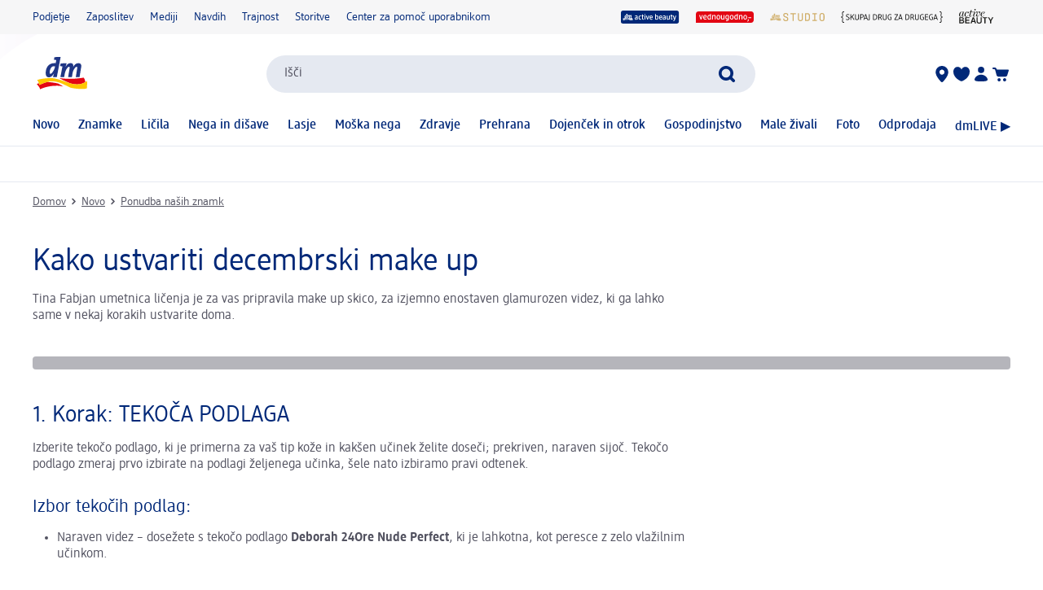

--- FILE ---
content_type: text/html; charset=utf-8
request_url: https://www.dm.si/novo/ponudba-nasih-znamk/kako-ustvariti-decembrski-make-up-563062
body_size: 19280
content:
<!DOCTYPE html><html lang="sl" dir="ltr" style="font-size: 16px;"><head><base href="https://www.dm.si/novo/ponudba-nasih-znamk">
	<meta charset="UTF-8">
	<title>Kako ustvariti decembrski make up | dm.si</title>
	<meta name="viewport" content="width=device-width, initial-scale=1">
	<link rel="manifest" href="/manifest.json">
    <link rel="icon" type="image/png" sizes="32x32" href="/favicon-32x32.png">
    <link rel="icon" type="image/png" sizes="16x16" href="/favicon-16x16.png">
    <link rel="apple-touch-icon" sizes="180x180" href="/apple-touch-icon.png">
    <link rel="mask-icon" href="/safari-pinned-tab.svg" color="#002878">
    <link rel="apple-touch-startup-image" media="(width: 414px) and (height: 896px) and (-webkit-device-pixel-ratio: 3)" href="/screen/splashscreen_1242x2688.png">
    <link rel="apple-touch-startup-image" media="(width: 414px) and (height: 896px) and (-webkit-device-pixel-ratio: 2)" href="/screen/splashscreen_828x1792.png">
    <link rel="apple-touch-startup-image" media="(width: 375px) and (height: 812px) and (-webkit-device-pixel-ratio: 3)" href="/screen/splashscreen_1125x2436.png">
    <link rel="apple-touch-startup-image" media="(width: 414px) and (height: 736px) and (-webkit-device-pixel-ratio: 3)" href="/screen/splashscreen_1242x2208.png">
    <link rel="apple-touch-startup-image" media="(width: 375px) and (height: 667px) and (-webkit-device-pixel-ratio: 2)" href="/screen/splashscreen_750x1334.png">
    <link rel="apple-touch-startup-image" media="(width: 1024px) and (height: 1366px) and (-webkit-device-pixel-ratio: 2)" href="/screen/splashscreen_2048x2732.png">
    <link rel="apple-touch-startup-image" media="(width: 834px) and (height: 1194px) and (-webkit-device-pixel-ratio: 2)" href="/screen/splashscreen_1668x2388.png">
    <link rel="apple-touch-startup-image" media="(width: 834px) and (height: 1112px) and (-webkit-device-pixel-ratio: 2)" href="/screen/splashscreen_1668x2224.png">
    <link rel="apple-touch-startup-image" media="(width: 768px) and (height: 1024px) and (-webkit-device-pixel-ratio: 2)" href="/screen/splashscreen_1536x2048.png">

	<meta name="apple-mobile-web-app-title" content="dm">
	<meta name="apple-mobile-web-app-capable" content="yes">
	<meta name="apple-mobile-web-app-status-bar-style" content="default">
		<style>
	#initial-logo {
		z-index: -9999;
		align-items: center;
		flex-direction: column;
		display: flex;
		padding-top: 30vh;
	    position: absolute;
	    width: 100%;
	}
	
	#first-paint-logo {
		width: 4.375rem;
	}
	</style>

    <link rel="preconnect" href="https://assets.dm.de">
    <link rel="preconnect" href="https://assets.dm.de" crossorigin="">
    <link rel="preconnect" href="https://exc.mm.dm.de">
    <link rel="preconnect" href="https://media.dm-static.com">
				<link rel="stylesheet" type="text/css" href="https://assets.dm.de/js-libraries/2026.120.10394/css/dm-base.min.css">
		<link rel="stylesheet" type="text/css" href="https://assets.dm.de/design-system/14.7.1/design-system_dm.min.css">
		<link rel="stylesheet" type="text/css" href="https://assets.dm.de/design-system/14.7.1/theme.min.css">
		<link rel="stylesheet" type="text/css" href="https://assets.dm.de/stoerungsbanner/2025.807.701/css/stoerungsbanner.min.css">
		<link rel="stylesheet" type="text/css" href="https://assets.dm.de/om/consent-ui/2025.1212.182/css/consent-ui.min.css">
		<link rel="stylesheet" type="text/css" href="https://assets.dm.de/search/2025.1215.18574/css/search-dm.min.css">
		<link rel="stylesheet" type="text/css" href="https://assets.dm.de/content-ui/1.1740.0/css/content-full.min.css">
		<link rel="stylesheet" type="text/css" href="https://assets.dm.de/product/2026.121.49695/product-dm.min.css">
		<link rel="stylesheet" type="text/css" href="https://assets.dm.de/productsearch/2026.123.21458/css/productsearch-dm.min.css">
		<link rel="stylesheet" type="text/css" href="https://assets.dm.de/recoweb/2026.119.58650/js/recommendation.min.css">
		<link rel="stylesheet" type="text/css" href="https://assets.dm.de/cart/2026.105.68307/css/cart-dm.min.css">
	
	
<link rel="stylesheet" type="text/css" href="https://assets.dm.de/content-ui/1.1740.0/contentModules.min.css"><style data-fela-type="KEYFRAME" type="text/css">@-webkit-keyframes k1{0%{right:-500px}100%{right:0}}@-moz-keyframes k1{0%{right:-500px}100%{right:0}}@keyframes k1{0%{right:-500px}100%{right:0}}@-webkit-keyframes k2{0%{right:0}100%{right:-500px}}@-moz-keyframes k2{0%{right:0}100%{right:-500px}}@keyframes k2{0%{right:0}100%{right:-500px}}@-webkit-keyframes k3{from{-webkit-transform:rotate(0deg);-moz-transform:rotate(0deg);-ms-transform:rotate(0deg);transform:rotate(0deg)}to{-webkit-transform:rotate(360deg);-moz-transform:rotate(360deg);-ms-transform:rotate(360deg);transform:rotate(360deg)}}@-moz-keyframes k3{from{-webkit-transform:rotate(0deg);-moz-transform:rotate(0deg);-ms-transform:rotate(0deg);transform:rotate(0deg)}to{-webkit-transform:rotate(360deg);-moz-transform:rotate(360deg);-ms-transform:rotate(360deg);transform:rotate(360deg)}}@keyframes k3{from{-webkit-transform:rotate(0deg);-moz-transform:rotate(0deg);-ms-transform:rotate(0deg);transform:rotate(0deg)}to{-webkit-transform:rotate(360deg);-moz-transform:rotate(360deg);-ms-transform:rotate(360deg);transform:rotate(360deg)}}@-webkit-keyframes k4{0%, 100%{-webkit-transform:translateY(-200px);-moz-transform:translateY(-200px);-ms-transform:translateY(-200px);transform:translateY(-200px);opacity:0}15%, 90%{-webkit-transform:translateY(0);-moz-transform:translateY(0);-ms-transform:translateY(0);transform:translateY(0);opacity:100%}3%, 97%{opacity:0}}@-moz-keyframes k4{0%, 100%{-webkit-transform:translateY(-200px);-moz-transform:translateY(-200px);-ms-transform:translateY(-200px);transform:translateY(-200px);opacity:0}15%, 90%{-webkit-transform:translateY(0);-moz-transform:translateY(0);-ms-transform:translateY(0);transform:translateY(0);opacity:100%}3%, 97%{opacity:0}}@keyframes k4{0%, 100%{-webkit-transform:translateY(-200px);-moz-transform:translateY(-200px);-ms-transform:translateY(-200px);transform:translateY(-200px);opacity:0}15%, 90%{-webkit-transform:translateY(0);-moz-transform:translateY(0);-ms-transform:translateY(0);transform:translateY(0);opacity:100%}3%, 97%{opacity:0}}@-webkit-keyframes k5{0%, 100%{-webkit-transform:rotate(8deg);-moz-transform:rotate(8deg);-ms-transform:rotate(8deg);transform:rotate(8deg)}50%{-webkit-transform:rotate(0);-moz-transform:rotate(0);-ms-transform:rotate(0);transform:rotate(0)}100%{-webkit-transform:rotate(8deg);-moz-transform:rotate(8deg);-ms-transform:rotate(8deg);transform:rotate(8deg)}}@-moz-keyframes k5{0%, 100%{-webkit-transform:rotate(8deg);-moz-transform:rotate(8deg);-ms-transform:rotate(8deg);transform:rotate(8deg)}50%{-webkit-transform:rotate(0);-moz-transform:rotate(0);-ms-transform:rotate(0);transform:rotate(0)}100%{-webkit-transform:rotate(8deg);-moz-transform:rotate(8deg);-ms-transform:rotate(8deg);transform:rotate(8deg)}}@keyframes k5{0%, 100%{-webkit-transform:rotate(8deg);-moz-transform:rotate(8deg);-ms-transform:rotate(8deg);transform:rotate(8deg)}50%{-webkit-transform:rotate(0);-moz-transform:rotate(0);-ms-transform:rotate(0);transform:rotate(0)}100%{-webkit-transform:rotate(8deg);-moz-transform:rotate(8deg);-ms-transform:rotate(8deg);transform:rotate(8deg)}}@-webkit-keyframes k6{0%{-webkit-transform:translate(-85px, -20px) rotate(0);-moz-transform:translate(-85px, -20px) rotate(0);-ms-transform:translate(-85px, -20px) rotate(0);transform:translate(-85px, -20px) rotate(0)}50%{-webkit-transform:translate(-85px, -20px) rotate(4deg);-moz-transform:translate(-85px, -20px) rotate(4deg);-ms-transform:translate(-85px, -20px) rotate(4deg);transform:translate(-85px, -20px) rotate(4deg)}100%{-webkit-transform:translate(-85px, -20px) rotate(0);-moz-transform:translate(-85px, -20px) rotate(0);-ms-transform:translate(-85px, -20px) rotate(0);transform:translate(-85px, -20px) rotate(0)}}@-moz-keyframes k6{0%{-webkit-transform:translate(-85px, -20px) rotate(0);-moz-transform:translate(-85px, -20px) rotate(0);-ms-transform:translate(-85px, -20px) rotate(0);transform:translate(-85px, -20px) rotate(0)}50%{-webkit-transform:translate(-85px, -20px) rotate(4deg);-moz-transform:translate(-85px, -20px) rotate(4deg);-ms-transform:translate(-85px, -20px) rotate(4deg);transform:translate(-85px, -20px) rotate(4deg)}100%{-webkit-transform:translate(-85px, -20px) rotate(0);-moz-transform:translate(-85px, -20px) rotate(0);-ms-transform:translate(-85px, -20px) rotate(0);transform:translate(-85px, -20px) rotate(0)}}@keyframes k6{0%{-webkit-transform:translate(-85px, -20px) rotate(0);-moz-transform:translate(-85px, -20px) rotate(0);-ms-transform:translate(-85px, -20px) rotate(0);transform:translate(-85px, -20px) rotate(0)}50%{-webkit-transform:translate(-85px, -20px) rotate(4deg);-moz-transform:translate(-85px, -20px) rotate(4deg);-ms-transform:translate(-85px, -20px) rotate(4deg);transform:translate(-85px, -20px) rotate(4deg)}100%{-webkit-transform:translate(-85px, -20px) rotate(0);-moz-transform:translate(-85px, -20px) rotate(0);-ms-transform:translate(-85px, -20px) rotate(0);transform:translate(-85px, -20px) rotate(0)}}@-webkit-keyframes k7{0%{-webkit-transform:translateY(-30px) rotate(0);-moz-transform:translateY(-30px) rotate(0);-ms-transform:translateY(-30px) rotate(0);transform:translateY(-30px) rotate(0)}50%{-webkit-transform:translateY(-30px) rotate(3deg);-moz-transform:translateY(-30px) rotate(3deg);-ms-transform:translateY(-30px) rotate(3deg);transform:translateY(-30px) rotate(3deg)}100%{-webkit-transform:translateY(-30px) rotate(0);-moz-transform:translateY(-30px) rotate(0);-ms-transform:translateY(-30px) rotate(0);transform:translateY(-30px) rotate(0)}}@-moz-keyframes k7{0%{-webkit-transform:translateY(-30px) rotate(0);-moz-transform:translateY(-30px) rotate(0);-ms-transform:translateY(-30px) rotate(0);transform:translateY(-30px) rotate(0)}50%{-webkit-transform:translateY(-30px) rotate(3deg);-moz-transform:translateY(-30px) rotate(3deg);-ms-transform:translateY(-30px) rotate(3deg);transform:translateY(-30px) rotate(3deg)}100%{-webkit-transform:translateY(-30px) rotate(0);-moz-transform:translateY(-30px) rotate(0);-ms-transform:translateY(-30px) rotate(0);transform:translateY(-30px) rotate(0)}}@keyframes k7{0%{-webkit-transform:translateY(-30px) rotate(0);-moz-transform:translateY(-30px) rotate(0);-ms-transform:translateY(-30px) rotate(0);transform:translateY(-30px) rotate(0)}50%{-webkit-transform:translateY(-30px) rotate(3deg);-moz-transform:translateY(-30px) rotate(3deg);-ms-transform:translateY(-30px) rotate(3deg);transform:translateY(-30px) rotate(3deg)}100%{-webkit-transform:translateY(-30px) rotate(0);-moz-transform:translateY(-30px) rotate(0);-ms-transform:translateY(-30px) rotate(0);transform:translateY(-30px) rotate(0)}}@-webkit-keyframes k8{0%{-webkit-transform:rotate(0);-moz-transform:rotate(0);-ms-transform:rotate(0);transform:rotate(0)}50%{-webkit-transform:rotate(2deg);-moz-transform:rotate(2deg);-ms-transform:rotate(2deg);transform:rotate(2deg)}100%{-webkit-transform:rotate(0);-moz-transform:rotate(0);-ms-transform:rotate(0);transform:rotate(0)}}@-moz-keyframes k8{0%{-webkit-transform:rotate(0);-moz-transform:rotate(0);-ms-transform:rotate(0);transform:rotate(0)}50%{-webkit-transform:rotate(2deg);-moz-transform:rotate(2deg);-ms-transform:rotate(2deg);transform:rotate(2deg)}100%{-webkit-transform:rotate(0);-moz-transform:rotate(0);-ms-transform:rotate(0);transform:rotate(0)}}@keyframes k8{0%{-webkit-transform:rotate(0);-moz-transform:rotate(0);-ms-transform:rotate(0);transform:rotate(0)}50%{-webkit-transform:rotate(2deg);-moz-transform:rotate(2deg);-ms-transform:rotate(2deg);transform:rotate(2deg)}100%{-webkit-transform:rotate(0);-moz-transform:rotate(0);-ms-transform:rotate(0);transform:rotate(0)}}@-webkit-keyframes k9{0%{-webkit-transform:translate(-1200px, 200px);-moz-transform:translate(-1200px, 200px);-ms-transform:translate(-1200px, 200px);transform:translate(-1200px, 200px)}100%{-webkit-transform:translate(1200px, 0);-moz-transform:translate(1200px, 0);-ms-transform:translate(1200px, 0);transform:translate(1200px, 0)}}@-moz-keyframes k9{0%{-webkit-transform:translate(-1200px, 200px);-moz-transform:translate(-1200px, 200px);-ms-transform:translate(-1200px, 200px);transform:translate(-1200px, 200px)}100%{-webkit-transform:translate(1200px, 0);-moz-transform:translate(1200px, 0);-ms-transform:translate(1200px, 0);transform:translate(1200px, 0)}}@keyframes k9{0%{-webkit-transform:translate(-1200px, 200px);-moz-transform:translate(-1200px, 200px);-ms-transform:translate(-1200px, 200px);transform:translate(-1200px, 200px)}100%{-webkit-transform:translate(1200px, 0);-moz-transform:translate(1200px, 0);-ms-transform:translate(1200px, 0);transform:translate(1200px, 0)}}@-webkit-keyframes k10{0%{opacity:1}50%{opacity:0.4}100%{opacity:1}}@-moz-keyframes k10{0%{opacity:1}50%{opacity:0.4}100%{opacity:1}}@keyframes k10{0%{opacity:1}50%{opacity:0.4}100%{opacity:1}}</style><style data-fela-type="RULE" type="text/css"></style><style data-fela-type="RULE" type="text/css" media="(min-width: 600px)"></style><style data-fela-type="RULE" type="text/css" media="(min-width: 900px)"></style><style data-fela-type="RULE" type="text/css" media="(min-width: 1200px)"></style><style data-fela-type="RULE" type="text/css" media="(min-width: calc(1200px + 80px))"></style><style type="text/css">.om-iframe-wrapper { display: none; position:absolute; left: -1000px; top: -1000px; }.om-iframe { display: none; }</style><style data-fela-type="RULE" type="text/css" media="screen and (min-width: 1800px)"></style><style data-fela-type="RULE" type="text/css" media="screen and (max-width: 1799px)"></style><style data-fela-type="RULE" type="text/css" media="screen and (max-width: 1199px)"></style><style data-fela-type="RULE" type="text/css" media="screen and (max-width: 899px)"></style><style data-fela-type="RULE" type="text/css" media="screen and (max-width: 449px)"></style><style data-fela-type="RULE" type="text/css" media="screen and (prefers-reduced-motion: reduce)"></style><style data-fela-type="RULE" type="text/css" media="screen and (min-width: 450px)"></style><style data-fela-type="RULE" type="text/css" media="screen and (min-width: 900px)"></style><style data-fela-type="RULE" type="text/css" media="(hover: hover)"></style><meta name="description" content="Tina Fabjan umetnica ličenja je za vas pripravila make up skico, za izjemno enostaven glamurozen videz, ki ga lahko same v nekaj korakih ustvarite doma. "><meta name="robots" content="index, follow"><link rel="canonical" href="https://www.dm.si/novo/ponudba-nasih-znamk/kako-ustvariti-decembrski-make-up-563062"><style type="text/css" data-fela-rehydration="356" data-fela-type="KEYFRAME">@-webkit-keyframes k1{0%{right:-500px}100%{right:0}}@-moz-keyframes k1{0%{right:-500px}100%{right:0}}@keyframes k1{0%{right:-500px}100%{right:0}}@-webkit-keyframes k2{0%{right:0}100%{right:-500px}}@-moz-keyframes k2{0%{right:0}100%{right:-500px}}@keyframes k2{0%{right:0}100%{right:-500px}}@-webkit-keyframes k3{from{-webkit-transform:rotate(0deg);-moz-transform:rotate(0deg);-ms-transform:rotate(0deg);transform:rotate(0deg)}to{-webkit-transform:rotate(360deg);-moz-transform:rotate(360deg);-ms-transform:rotate(360deg);transform:rotate(360deg)}}@-moz-keyframes k3{from{-webkit-transform:rotate(0deg);-moz-transform:rotate(0deg);-ms-transform:rotate(0deg);transform:rotate(0deg)}to{-webkit-transform:rotate(360deg);-moz-transform:rotate(360deg);-ms-transform:rotate(360deg);transform:rotate(360deg)}}@keyframes k3{from{-webkit-transform:rotate(0deg);-moz-transform:rotate(0deg);-ms-transform:rotate(0deg);transform:rotate(0deg)}to{-webkit-transform:rotate(360deg);-moz-transform:rotate(360deg);-ms-transform:rotate(360deg);transform:rotate(360deg)}}@-webkit-keyframes k4{0%, 100%{-webkit-transform:translateY(-200px);-moz-transform:translateY(-200px);-ms-transform:translateY(-200px);transform:translateY(-200px);opacity:0}15%, 90%{-webkit-transform:translateY(0);-moz-transform:translateY(0);-ms-transform:translateY(0);transform:translateY(0);opacity:100%}3%, 97%{opacity:0}}@-moz-keyframes k4{0%, 100%{-webkit-transform:translateY(-200px);-moz-transform:translateY(-200px);-ms-transform:translateY(-200px);transform:translateY(-200px);opacity:0}15%, 90%{-webkit-transform:translateY(0);-moz-transform:translateY(0);-ms-transform:translateY(0);transform:translateY(0);opacity:100%}3%, 97%{opacity:0}}@keyframes k4{0%, 100%{-webkit-transform:translateY(-200px);-moz-transform:translateY(-200px);-ms-transform:translateY(-200px);transform:translateY(-200px);opacity:0}15%, 90%{-webkit-transform:translateY(0);-moz-transform:translateY(0);-ms-transform:translateY(0);transform:translateY(0);opacity:100%}3%, 97%{opacity:0}}@-webkit-keyframes k5{0%, 100%{-webkit-transform:rotate(8deg);-moz-transform:rotate(8deg);-ms-transform:rotate(8deg);transform:rotate(8deg)}50%{-webkit-transform:rotate(0);-moz-transform:rotate(0);-ms-transform:rotate(0);transform:rotate(0)}100%{-webkit-transform:rotate(8deg);-moz-transform:rotate(8deg);-ms-transform:rotate(8deg);transform:rotate(8deg)}}@-moz-keyframes k5{0%, 100%{-webkit-transform:rotate(8deg);-moz-transform:rotate(8deg);-ms-transform:rotate(8deg);transform:rotate(8deg)}50%{-webkit-transform:rotate(0);-moz-transform:rotate(0);-ms-transform:rotate(0);transform:rotate(0)}100%{-webkit-transform:rotate(8deg);-moz-transform:rotate(8deg);-ms-transform:rotate(8deg);transform:rotate(8deg)}}@keyframes k5{0%, 100%{-webkit-transform:rotate(8deg);-moz-transform:rotate(8deg);-ms-transform:rotate(8deg);transform:rotate(8deg)}50%{-webkit-transform:rotate(0);-moz-transform:rotate(0);-ms-transform:rotate(0);transform:rotate(0)}100%{-webkit-transform:rotate(8deg);-moz-transform:rotate(8deg);-ms-transform:rotate(8deg);transform:rotate(8deg)}}@-webkit-keyframes k6{0%{-webkit-transform:translate(-85px, -20px) rotate(0);-moz-transform:translate(-85px, -20px) rotate(0);-ms-transform:translate(-85px, -20px) rotate(0);transform:translate(-85px, -20px) rotate(0)}50%{-webkit-transform:translate(-85px, -20px) rotate(4deg);-moz-transform:translate(-85px, -20px) rotate(4deg);-ms-transform:translate(-85px, -20px) rotate(4deg);transform:translate(-85px, -20px) rotate(4deg)}100%{-webkit-transform:translate(-85px, -20px) rotate(0);-moz-transform:translate(-85px, -20px) rotate(0);-ms-transform:translate(-85px, -20px) rotate(0);transform:translate(-85px, -20px) rotate(0)}}@-moz-keyframes k6{0%{-webkit-transform:translate(-85px, -20px) rotate(0);-moz-transform:translate(-85px, -20px) rotate(0);-ms-transform:translate(-85px, -20px) rotate(0);transform:translate(-85px, -20px) rotate(0)}50%{-webkit-transform:translate(-85px, -20px) rotate(4deg);-moz-transform:translate(-85px, -20px) rotate(4deg);-ms-transform:translate(-85px, -20px) rotate(4deg);transform:translate(-85px, -20px) rotate(4deg)}100%{-webkit-transform:translate(-85px, -20px) rotate(0);-moz-transform:translate(-85px, -20px) rotate(0);-ms-transform:translate(-85px, -20px) rotate(0);transform:translate(-85px, -20px) rotate(0)}}@keyframes k6{0%{-webkit-transform:translate(-85px, -20px) rotate(0);-moz-transform:translate(-85px, -20px) rotate(0);-ms-transform:translate(-85px, -20px) rotate(0);transform:translate(-85px, -20px) rotate(0)}50%{-webkit-transform:translate(-85px, -20px) rotate(4deg);-moz-transform:translate(-85px, -20px) rotate(4deg);-ms-transform:translate(-85px, -20px) rotate(4deg);transform:translate(-85px, -20px) rotate(4deg)}100%{-webkit-transform:translate(-85px, -20px) rotate(0);-moz-transform:translate(-85px, -20px) rotate(0);-ms-transform:translate(-85px, -20px) rotate(0);transform:translate(-85px, -20px) rotate(0)}}@-webkit-keyframes k7{0%{-webkit-transform:translateY(-30px) rotate(0);-moz-transform:translateY(-30px) rotate(0);-ms-transform:translateY(-30px) rotate(0);transform:translateY(-30px) rotate(0)}50%{-webkit-transform:translateY(-30px) rotate(3deg);-moz-transform:translateY(-30px) rotate(3deg);-ms-transform:translateY(-30px) rotate(3deg);transform:translateY(-30px) rotate(3deg)}100%{-webkit-transform:translateY(-30px) rotate(0);-moz-transform:translateY(-30px) rotate(0);-ms-transform:translateY(-30px) rotate(0);transform:translateY(-30px) rotate(0)}}@-moz-keyframes k7{0%{-webkit-transform:translateY(-30px) rotate(0);-moz-transform:translateY(-30px) rotate(0);-ms-transform:translateY(-30px) rotate(0);transform:translateY(-30px) rotate(0)}50%{-webkit-transform:translateY(-30px) rotate(3deg);-moz-transform:translateY(-30px) rotate(3deg);-ms-transform:translateY(-30px) rotate(3deg);transform:translateY(-30px) rotate(3deg)}100%{-webkit-transform:translateY(-30px) rotate(0);-moz-transform:translateY(-30px) rotate(0);-ms-transform:translateY(-30px) rotate(0);transform:translateY(-30px) rotate(0)}}@keyframes k7{0%{-webkit-transform:translateY(-30px) rotate(0);-moz-transform:translateY(-30px) rotate(0);-ms-transform:translateY(-30px) rotate(0);transform:translateY(-30px) rotate(0)}50%{-webkit-transform:translateY(-30px) rotate(3deg);-moz-transform:translateY(-30px) rotate(3deg);-ms-transform:translateY(-30px) rotate(3deg);transform:translateY(-30px) rotate(3deg)}100%{-webkit-transform:translateY(-30px) rotate(0);-moz-transform:translateY(-30px) rotate(0);-ms-transform:translateY(-30px) rotate(0);transform:translateY(-30px) rotate(0)}}@-webkit-keyframes k8{0%{-webkit-transform:rotate(0);-moz-transform:rotate(0);-ms-transform:rotate(0);transform:rotate(0)}50%{-webkit-transform:rotate(2deg);-moz-transform:rotate(2deg);-ms-transform:rotate(2deg);transform:rotate(2deg)}100%{-webkit-transform:rotate(0);-moz-transform:rotate(0);-ms-transform:rotate(0);transform:rotate(0)}}@-moz-keyframes k8{0%{-webkit-transform:rotate(0);-moz-transform:rotate(0);-ms-transform:rotate(0);transform:rotate(0)}50%{-webkit-transform:rotate(2deg);-moz-transform:rotate(2deg);-ms-transform:rotate(2deg);transform:rotate(2deg)}100%{-webkit-transform:rotate(0);-moz-transform:rotate(0);-ms-transform:rotate(0);transform:rotate(0)}}@keyframes k8{0%{-webkit-transform:rotate(0);-moz-transform:rotate(0);-ms-transform:rotate(0);transform:rotate(0)}50%{-webkit-transform:rotate(2deg);-moz-transform:rotate(2deg);-ms-transform:rotate(2deg);transform:rotate(2deg)}100%{-webkit-transform:rotate(0);-moz-transform:rotate(0);-ms-transform:rotate(0);transform:rotate(0)}}@-webkit-keyframes k9{0%{-webkit-transform:translate(-1200px, 200px);-moz-transform:translate(-1200px, 200px);-ms-transform:translate(-1200px, 200px);transform:translate(-1200px, 200px)}100%{-webkit-transform:translate(1200px, 0);-moz-transform:translate(1200px, 0);-ms-transform:translate(1200px, 0);transform:translate(1200px, 0)}}@-moz-keyframes k9{0%{-webkit-transform:translate(-1200px, 200px);-moz-transform:translate(-1200px, 200px);-ms-transform:translate(-1200px, 200px);transform:translate(-1200px, 200px)}100%{-webkit-transform:translate(1200px, 0);-moz-transform:translate(1200px, 0);-ms-transform:translate(1200px, 0);transform:translate(1200px, 0)}}@keyframes k9{0%{-webkit-transform:translate(-1200px, 200px);-moz-transform:translate(-1200px, 200px);-ms-transform:translate(-1200px, 200px);transform:translate(-1200px, 200px)}100%{-webkit-transform:translate(1200px, 0);-moz-transform:translate(1200px, 0);-ms-transform:translate(1200px, 0);transform:translate(1200px, 0)}}@-webkit-keyframes k10{0%{opacity:1}50%{opacity:0.4}100%{opacity:1}}@-moz-keyframes k10{0%{opacity:1}50%{opacity:0.4}100%{opacity:1}}@keyframes k10{0%{opacity:1}50%{opacity:0.4}100%{opacity:1}}</style><style type="text/css" data-fela-rehydration="356" data-fela-type="RULE">.a{position:absolute}.b{width:100%}.c{display:-webkit-box;display:-webkit-flex;display:-ms-flexbox;display:flex}.d{flex-direction:column}.e{min-height:100vh}.f{border-bottom:1px solid #E5E9F1}.g{-webkit-align-items:center;-ms-flex-item-align-items:center;-ms-grid-row-align-items:center;align-items:center}.h{-webkit-transition:min-height 0.3s;transition:min-height 0.3s}.i{min-height:7.115rem}.l{flex-wrap:wrap}.m{-webkit-align-items:stretch;-ms-flex-item-align-items:stretch;-ms-grid-row-align-items:stretch;align-items:stretch}.n{justify-content:space-between}.o{box-sizing:border-box}.p{padding-top:0.625rem}.q{padding-bottom:0.625rem}.u{font-family:dmbrand, Arial, Helvetica, sans-serif}.v{font-size:inherit}.w{font-weight:400}.x{cursor:pointer}.y{display:-webkit-inline-box;display:-webkit-inline-flex;display:-ms-inline-flexbox;display:inline-flex}.z{align-self:flex-start}.ab{text-decoration:underline}.ac{color:#525260}.af{border:none}.ag{margin:0}.ah{padding:0.9375rem}.ai{background:transparent}.aj{font-smoothing:inherit}.ak{-webkit-appearance:none;-moz-appearance:none;-ms-appearance:none;appearance:none}.al{outline-offset:0.3125rem}.am{-webkit-background-color:#FFFFFF;background-color:#FFFFFF}.an{top:-9999px}.ao{left:0.9375rem}.aq{z-index:1}.ar{display:none}.aw{font-size:0.875rem}.ax{line-height:1.29}.ay{padding:0.625rem 0}.az{min-height:2.6rem}.ba{max-width:1200px}.bb{margin:0 auto}.bc{flex-direction:row}.bd{justify-content:space-around}.be{padding:0 1.25rem}.bi{max-height:50px}.bj{height:33.84px}.bl{-webkit-flex:100% 0 0;-ms-flex:100% 0 0;flex:100% 0 0}.bm{-webkit-order:4;-ms-flex-order:4;order:4}.bn{padding:0.9375rem 0 0}.br{-webkit-order:3;-ms-flex-order:3;order:3}.bs{align-self:stretch}.bt{gap:1.25rem}.bu{jusitify-self:stretch}.bv{list-style-type:none}.bw{padding:0}.cc{top:0px}.cd{opacity:0}.ce{justify-content:center}.cf{outline:none}.cg{text-decoration:none}.ch{height:24px}.ci{display:block}.ck{-webkit-background-color:transparent;background-color:transparent}.cl{-webkit-hyphens:auto;-moz-hyphens:auto;-ms-hyphens:auto;hyphens:auto}.cm{-webkit-hyphens:auto}.cn{font-weight:500}.co{min-height:2.05rem}.cp{-webkit-transition:-webkit-transform .6s;transition:transform .6s}.cq{position:relative}.cs a.uvp-item{cursor:pointer}.ct .uvp-item{-webkit-align-items:center;-ms-flex-item-align-items:center;-ms-grid-row-align-items:center;align-items:center}.cu .uvp-item{display:-webkit-box;display:-webkit-flex;display:-ms-flexbox;display:flex}.cv .uvp-item{margin:0 auto}.cw .uvp-item{text-decoration:none}.cx .uvp-item{color:#525260}.da .uvp-item .content{display:none}.db .uvp-item .icon{-webkit-align-items:center;-ms-flex-item-align-items:center;-ms-grid-row-align-items:center;align-items:center}.dc .uvp-item .icon{display:-webkit-box;display:-webkit-flex;display:-ms-flexbox;display:flex}.dd .uvp-item .icon{justify-content:flex-end}.de .uvp-item .icon{margin-right:5px}.df .uvp-item .icon img{height:1.5rem}.dg .uvp-item .uvp-item-title{width:auto}.dh .uvp-item:focus-visible{outline:none}.di .uvp-item:focus-visible{border:2px solid #002878}.dj .uvp-item:focus-visible{border-radius:5px}.dn{min-height:90vh}.do{-webkit-flex:1;-ms-flex:1;flex:1}.dp{min-height:18px}.dq{margin-top:0.9375rem}.dr{margin-bottom:0.3125rem}.ds{word-break:break-word}.dt{whitespace:nowrap}.du{display:inline}.dv{display:inline-block}.dw{width:auto}.dx{height:auto}.dy{overflow:visible}.ed{color:#002878}.ee{margin-right:1.25rem}.ef:last-child{margin-right:0}.eg{align-self:center}.eh{-webkit-flex:1 0 auto;-ms-flex:1 0 auto;flex:1 0 auto}.ei{margin:0 0.3125rem}.ej{gap:0.625rem}.ek{font-size:1rem}.el:after{position:absolute}.em:after{-webkit-transition:bottom 0.3s ease, opacity 0.3s ease;transition:bottom 0.3s ease, opacity 0.3s ease}.en:after{bottom:-10px}.eo:after{opacity:0}.ep:after{left:0}.eq:after{content:""}.er:after{border-radius:0.875rem}.es:after{display:inline-block}.et:after{width:100%}.eu:after{height:3px}.ev:after{-webkit-background-color:#002878;background-color:#002878}.ez{min-height:30px}.fb{margin-top:0.625rem}.fc{margin-bottom:0.625rem}.fd{white-space:nowrap}.fe{top:0}.ff{left:0}.fg{bottom:0}.fh{right:0}.fi{z-index:9021}.fj{pointer-events:none}.fk{height:100%}.fl{background:}.fm{z-index:9022}.fn{animation-name:k3}.fo{animation-duration:5000ms}.fp{animation-iteration-count:infinite}.fq{animation-timing-function:linear}.fr{margin:auto}.fs{z-index:1300}.ft{-webkit-transition:300ms all linear;transition:300ms all linear}.fu{top:100%}.fv{left:50%}.fw{-webkit-transform:translate(-50%, 0);-moz-transform:translate(-50%, 0);-ms-transform:translate(-50%, 0);transform:translate(-50%, 0)}.fx{word-wrap:break-word}.fy{border-radius:2px}.fz{box-shadow:
    1px 1px 2px rgba(0, 0, 0, 0.04),
    1px 4px 8px rgba(0, 0, 0, 0.08)
  }.ga{padding:1.25em}.gb{overflow:hidden}.gc{width:20px}.gd{height:20px}.ge:after{content:" "}.gf:after{width:10px}.gg:after{height:10px}.gh:after{background:#FFFFFF}.gi:after{-webkit-transform:rotate(45deg);-moz-transform:rotate(45deg);-ms-transform:rotate(45deg);transform:rotate(45deg)}.gj:after{top:15px}.gk:after{left:5px}.gl:after{box-shadow:0px -1px 2px rgba(0, 0, 0, 0.04),
          0px -4px 8px rgba(0, 0, 0, 0.08)}.gm{line-height:1.25}.gn{padding:0.5rem}.go{-webkit-align-items:flex-end;-ms-flex-item-align-items:end;align-items:flex-end}.gp{justify-content:flex-end}.gq{margin-right:10px}.gr{margin-bottom:false}.gs{max-width:100%}.gu{flex-grow:1}.gv{display:-ms-grid;display:grid}.gw{-ms-grid-area:1;-ms-grid-area-span:0;grid-area:1 / 1}.gx{-webkit-appearance:none}.gy{-webkit-background-color:#E5E9F1;background-color:#E5E9F1}.gz{border-radius:30px}.ha{border:2px solid transparent}.hb{min-height:2.75rem}.hc{line-height:2.50rem}.hd{padding-left:1.25rem}.he{padding-right:3.75rem}.hj::-webkit-input-placeholder{line-height:2.75rem}.hk::placeholder{color:transparent}.hl:-ms-input-placeholder{color:transparent}.hm::-ms-input-placeholder{color:transparent}.hn::-webkit-search-cancel-button{-webkit-appearance:none}.ho::-webkit-search-cancel-button{cursor:pointer}.hp::-ms-clear{display:none}.hq::-ms-clear{width:0}.hr::-ms-clear{height:0}.hs::-ms-reveal{display:none}.ht::-ms-reveal{width:0}.hu::-ms-reveal{height:0}.hv{padding-right:0.9375rem}.hw{padding-left:2px}.hx{padding-bottom:1px}.hy{pointer-events:auto}.hz{width:-webkit-fit-content;width:-moz-fit-content;width:fit-content}.ia{padding:1.875rem 0}.ib{border-top:1px solid #E5E9F1}.ic{background:#F6F6F7}.id:empty{padding:0 0}.ie{height:35px}.if{-webkit-flex:0 0 auto;-ms-flex:0 0 auto;flex:0 0 auto}.ig{margin-top:13px}.ih{margin-bottom:20px}.ii{flex-grow:0}.ij{-webkit-flex-shrink:0;-ms-flex-shrink:0;flex-shrink:0}.ik{-webkit-box-flex-basis:0;-webkit-flex-basis:0;-ms-flex-basis:0;flex-basis:0}.il{border-bottom:2px solid #E5E9F1}.io{padding-top:var(--dimension-spacing-s-rem)}.ip{padding-bottom:var(--dimension-spacing-s-rem)}.iq{-webkit-box-flex-basis:2.5em;-webkit-flex-basis:2.5em;-ms-flex-basis:2.5em;flex-basis:2.5em}.ir{--width-without-scrollbar:calc(100vw - (100vw - 100%))}.is{--shift-pixels:50px}.it{z-index:-1}.jk{width:1800px}.jl{-webkit-animation:k4 19s ease-in-out 1s;animation:k4 19s ease-in-out 1s}.jm{will-change:transform}.jn{-webkit-transform:translateY(-250px);-moz-transform:translateY(-250px);-ms-transform:translateY(-250px);transform:translateY(-250px)}.jp{-webkit-animation:k5 9s ease-in-out 3;animation:k5 9s ease-in-out 3}.jq{transform-origin:bottom}.jr{-webkit-animation:k4 20s ease-in-out;animation:k4 20s ease-in-out}.jt{-webkit-animation:k6 10s ease-in-out 3;animation:k6 10s ease-in-out 3}.ju{transform-origin:translate(-85px, -20px)}.ka{-webkit-animation:k9 17s linear -2s 2;animation:k9 17s linear -2s 2}.kb{transform-origin:translate(-1200px, 200px)}.kc{visibility:hidden}.kd> * details * div[data-dmid="modules-container"]{visibility:inherit}.ke{margin-bottom:1.5625rem}.kh{margin-top:1.5625rem}.ki{overflow-wrap:anywhere}.kj{text-align:left}.kk{padding-bottom:0.9375rem}.kl:last-child{padding-bottom:0}.km{margin-bottom:1.875rem}.kn:last-child{margin-bottom:0}.ko{-webkit-background-color:#94949d;background-color:#94949d}.kp{border-radius:0.25rem}.kq{-webkit-animation:k10 2000ms 3;animation:k10 2000ms 3}.kr{z-index:100}.ks:not(:last-child){margin-bottom:0.625rem}.kt{margin-left:1.875rem}.ku{-webkit-align-items:flex-start;-ms-flex-item-align-items:start;align-items:flex-start}.kv{height:-webkit-min-content;height:-moz-min-content;height:min-content}.kw{max-width:100vw}.ky{z-index:9999}.kz{list-style:none}.la{overflow-x:scroll}.lb{overscroll-behavior-x:contain}.lc{overflow-y:hidden}.ld{flex-flow:row nowrap}.le{scroll-snap-type:x mandatory}.lf{scroll-snap-align:start}.lg{gap:2px}.lh::-webkit-scrollbar{display:none}.li{scrollbar-width:none}.lj{box-sizing:content-box}.lk{width:100px}.ll{scroll-snap-stop:normal}.lm{-webkit-box-flex-basis:calc((100% - 2px * (2.2 - 1)) / 2.2);-webkit-flex-basis:calc((100% - 2px * (2.2 - 1)) / 2.2);-ms-flex-basis:calc((100% - 2px * (2.2 - 1)) / 2.2);flex-basis:calc((100% - 2px * (2.2 - 1)) / 2.2)}.lp{margin:3px}.lq{gap:0.3125rem}.lr{border-radius:100%}.ls{width:34px}.lt{height:34px}.lu{pointer-events:all}.lv{place-items:center}.lw{border:2px solid #002878}.mb{top:calc(35% - 17px)}.mc{right:calc(((100% - 100%) / 2) + 0.625rem)}.md > *{-webkit-transform:translateX(1px);-moz-transform:translateX(1px);-ms-transform:translateX(1px);transform:translateX(1px)}.me{width:0}.mf{height:0}.mg{width:33%}.mh{height:1.125rem}.mi{border-radius:0.375rem}.mj:not(:last-of-type){margin-bottom:0.625rem}.mk{height:0.75rem}.ml{width:66%}.mm{color:#FFFFFF}.mn{margin-left:0}.mo{padding-right:0.625rem}.mp{font-weight:700}.mq{vertical-align:middle}.mr{padding-bottom:5px}.ms{-webkit-box-flex-basis:0.3125rem;-webkit-flex-basis:0.3125rem;-ms-flex-basis:0.3125rem;flex-basis:0.3125rem}.ae:hover{color:#002878}.ew:hover{text-shadow:#002878 0.3px 0.3px}.ex:hover:after{bottom:0}.ey:hover:after{opacity:1}.bz:focus-within > *{outline-style:auto}.ca:focus-within > *{outline-width:initial}.cb:focus-within > *{outline-color:#002878}.dz:focus-within{position:relative}.ea:focus-within{width:auto}.eb:focus-within{height:auto}.ec:focus-within{overflow:visible}.ap:focus{top:0.9375rem}.hf:focus{outline-style:auto}.hg:focus{outline-width:initial}.hh:focus{outline-color:#002878}.hi:focus{outline-offset:0.3125rem}.kx:focus{opacity:1}.ma:focus{outline:2px solid #002878}</style><style type="text/css" data-fela-rehydration="356" data-fela-type="RULE" media="(min-width: 600px)">.im{flex-direction:row}.in{display:inherit}.ln{-webkit-box-flex-basis:calc((100% - 2px * (3.7 - 1)) / 3.7);-webkit-flex-basis:calc((100% - 2px * (3.7 - 1)) / 3.7);-ms-flex-basis:calc((100% - 2px * (3.7 - 1)) / 3.7);flex-basis:calc((100% - 2px * (3.7 - 1)) / 3.7)}</style><style type="text/css" data-fela-rehydration="356" data-fela-type="RULE" media="(min-width: 900px)">.j{min-height:4.898rem}.r{-webkit-align-items:center;-ms-flex-item-align-items:center;-ms-grid-row-align-items:center;align-items:center}.s{padding-top:0.9375rem}.t{padding-bottom:0.9375rem}.bf{padding:0 2.5rem}.bk{height:47.38px}.bo{padding:0 0 0 1.875rem}.bp{-webkit-order:2;-ms-flex-order:2;order:2}.bq{-webkit-flex:1;-ms-flex:1;flex:1}.bx{padding-left:1.875rem}.by{width:auto}.cr{min-height:2.7rem}.cy .uvp-item{margin:0.25rem 2.5rem}.cz .uvp-item{color:#525260}.dk{display:-webkit-box;display:-webkit-flex;display:-ms-flexbox;display:flex}.dl{display:none}.gt{max-width:600px}.kf{margin-bottom:2.5rem}.kg{margin-top:2.5rem}</style><style type="text/css" data-fela-rehydration="356" data-fela-type="RULE" media="(min-width: 1200px)">.k{min-height:10.998rem}.as{display:block}.at{width:100%}.au{-webkit-background-color:#F6F6F7;background-color:#F6F6F7}.av{margin-bottom:0.625rem}.bg{padding:0 1.5625rem}.cj{display:none}.lo{-webkit-box-flex-basis:calc((100% - 2px * (5 - 1)) / 5);-webkit-flex-basis:calc((100% - 2px * (5 - 1)) / 5);-ms-flex-basis:calc((100% - 2px * (5 - 1)) / 5);flex-basis:calc((100% - 2px * (5 - 1)) / 5)}</style><style type="text/css" data-fela-rehydration="356" data-fela-type="RULE" media="(min-width: calc(1200px + 80px))">.bh{padding:0}</style><style type="text/css" data-fela-rehydration="356" data-fela-type="RULE" media="screen and (min-width: 1800px)">.iu{left:50%}.iv{margin-left:-900px}.iw{top:calc(-400px - var(--shift-pixels))}.ix{max-width:calc(100vw - (100vw - 100%))}</style><style type="text/css" data-fela-rehydration="356" data-fela-type="RULE" media="screen and (max-width: 1799px)">.iy{left:-50px}.iz{top:calc(-400px - var(--shift-pixels))}.ja{max-width:calc(var(--width-without-scrollbar) + 50px)}</style><style type="text/css" data-fela-rehydration="356" data-fela-type="RULE" media="screen and (max-width: 1199px)">.jb{left:-100px}.jc{top:-455px}.jd{max-width:calc(var(--width-without-scrollbar) + 100px)}</style><style type="text/css" data-fela-rehydration="356" data-fela-type="RULE" media="screen and (max-width: 899px)">.je{left:-180px}.jf{top:-430px}.jg{max-width:calc(var(--width-without-scrollbar) + 180px)}</style><style type="text/css" data-fela-rehydration="356" data-fela-type="RULE" media="screen and (max-width: 449px)">.jh{left:-240px}.ji{top:-440px}.jj{max-width:calc(var(--width-without-scrollbar) + 240px)}</style><style type="text/css" data-fela-rehydration="356" data-fela-type="RULE" media="screen and (prefers-reduced-motion: reduce)">.jo{-webkit-animation:none;animation:none}</style><style type="text/css" data-fela-rehydration="356" data-fela-type="RULE" media="screen and (min-width: 450px)">.jv{-webkit-animation:k7 10s ease-in-out 3;animation:k7 10s ease-in-out 3}.jw{will-change:transform}.jx{-webkit-transform:translateY(-30px);-moz-transform:translateY(-30px);-ms-transform:translateY(-30px);transform:translateY(-30px)}</style><style type="text/css" data-fela-rehydration="356" data-fela-type="RULE" media="screen and (min-width: 900px)">.jy{-webkit-animation:k8 10s ease-in-out 3;animation:k8 10s ease-in-out 3}.jz{will-change:transform}</style><style type="text/css" data-fela-rehydration="356" data-fela-type="RULE" media="(hover: hover)">.lx:hover{-webkit-background-color:#E5E9F1;background-color:#E5E9F1}.ly:hover{border-color:#E5E9F1}.lz:hover{-webkit-transition:background-color 0.2s ease-in-out, border-color 0.2s ease-in-out;transition:background-color 0.2s ease-in-out, border-color 0.2s ease-in-out}</style></head>
<body data-theme="classic">
	

	<div id="app"><div class="a b c d e" data-dmid="app-container"><header data-dmid="header" class="c d f g h i j k"><div data-dmid="skip-links"><a data-designsystem="true" data-dmid="dm-link" class="u v w x y z ab ac ae af ag ah ai aj ak al am an a ao ap aq" title="Glavna navigacija" href="#widgets" tabindex="0">Glavna navigacija</a><a data-designsystem="true" data-dmid="dm-link" class="u v w x y z ab ac ae af ag ah ai aj ak al am an a ao ap aq" title="Navigacija po kategorijah" href="#categories" tabindex="0">Navigacija po kategorijah</a><a data-designsystem="true" data-dmid="dm-link" class="u v w x y z ab ac ae af ag ah ai aj ak al am an a ao ap aq" title="Glavna vsebina" href="#main" tabindex="0">Glavna vsebina</a></div><div data-dmid="meta-navigation-container" class="ar as at au av"><div id="dm-view" data-designsystem="true" data-dmid="dm-view" class="b ba bb c bc l bd be bf bg bh"><div class="b ba"><nav id="metaNavigationContainer" aria-label="Navigacija po storitvah" data-dmid="meta-navigation-inner-container" class="u w aw ax ay c n g az"><div><a class="u v w x y z cg ed ae af ag bw ai aj ak al ee ef" data-dmid="meta-navigation-text-item" data-designsystem="true" data-overwritestyles="true" aria-label="Podjetje" tabindex="0" href="/podjetje">Podjetje</a><a href="https://www.dm-jobs.si/?wt_mc=onlineshop.link-always-on-sonstige-dm-online-shop-1" target="_self" rel="noopener" class="u v w x y z cg ed ae af ag bw ai aj ak al ee ef" data-dmid="meta-navigation-text-item" data-designsystem="true" data-overwritestyles="true" aria-label="Zaposlitev" tabindex="0">Zaposlitev</a><a class="u v w x y z cg ed ae af ag bw ai aj ak al ee ef" data-dmid="meta-navigation-text-item" data-designsystem="true" data-overwritestyles="true" aria-label="Mediji" tabindex="0" href="/podjetje/mediji">Mediji</a><a class="u v w x y z cg ed ae af ag bw ai aj ak al ee ef" data-dmid="meta-navigation-text-item" data-designsystem="true" data-overwritestyles="true" aria-label="Navdih " tabindex="0" href="/navdih-in-svetovanje">Navdih </a><a href="https://www.dm.si/trajnostni-nacin-zivljenja" target="_self" rel="noopener" class="u v w x y z cg ed ae af ag bw ai aj ak al ee ef" data-dmid="meta-navigation-text-item" data-designsystem="true" data-overwritestyles="true" aria-label="Trajnost" tabindex="0">Trajnost</a><a class="u v w x y z cg ed ae af ag bw ai aj ak al ee ef" data-dmid="meta-navigation-text-item" data-designsystem="true" data-overwritestyles="true" aria-label="Storitve" tabindex="0" href="/services">Storitve</a><a href="https://cs.dm.si/csp" target="_self" rel="noopener" class="u v w x y z cg ed ae af ag bw ai aj ak al ee ef" data-dmid="meta-navigation-text-item" data-designsystem="true" data-overwritestyles="true" aria-label="Center za pomoč uporabnikom" tabindex="0">Center za pomoč uporabnikom</a></div><div data-dmid="meta-navigation-icon-item-container" class="c"><div style="position: relative;"><a class="u v w x c eg ab ac ae af ag bw ai aj ak al g eh ee ef" data-dmid="meta-navigation-icon-item" data-designsystem="true" data-overwritestyles="true" aria-label="active beauty" tabindex="0" href="/services/program-za-stranke/activebeauty"><img data-dmid="content-menu-icon-item" width="71" height="16" alt="dm active beauty" src="https://editorial-content.dm-static.com/image/upload/fl_sanitize/content/rootpage-dm-shop-sl-si/resource/blob/3148592/cb10ec823fbaaf35c392bf8b0b667c18/payback-data.svg" style="width: 100%; height: 22px;"></a><div data-designsystem="true" role="tooltip" id="dm-tooltip" data-dmid="dm-tooltip" aria-hidden="false" class="a c d g ce fs fj ft cd fu fv fw"><div class=""><div data-dmid="tooltip-arrow"><div class="gc gd cq gb ge el gf gg gh gi gj gk gl"></div></div></div><div data-dmid="tooltip-inner-container" class="fx fy fz am ga gb"><p data-designsystem="true" data-dmid="dm-text" class="u w gm ac ag">active beauty</p></div></div></div><div style="position: relative;"><a class="u v w x c eg ab ac ae af ag bw ai aj ak al g eh ee ef" data-dmid="meta-navigation-icon-item" data-designsystem="true" data-overwritestyles="true" aria-label="vedno ugodno" tabindex="0" href="/services/program-za-stranke/vednougodno"><img data-dmid="content-menu-icon-item" width="71" height="14" alt="Dobre cijene u svako vrijeme" src="https://editorial-content.dm-static.com/image/upload/fl_sanitize/content/rootpage-dm-shop-sl-si/resource/blob/3148586/c55e9d70db5e58bac4458dcb74b6ece2/immerguenstig-data.svg" style="width: 100%; height: 22px;"></a><div data-designsystem="true" role="tooltip" id="dm-tooltip" data-dmid="dm-tooltip" aria-hidden="false" class="a c d g ce fs fj ft cd fu fv fw"><div class=""><div data-dmid="tooltip-arrow"><div class="gc gd cq gb ge el gf gg gh gi gj gk gl"></div></div></div><div data-dmid="tooltip-inner-container" class="fx fy fz am ga gb"><p data-designsystem="true" data-dmid="dm-text" class="u w gm ac ag">vedno ugodno</p></div></div></div><div style="position: relative;"><a href="https://www.dmstudio.si/?utm_source=dm&amp;utm_medium=Referral&amp;utm_content=Banner-1&amp;utm_campaign=Spletna-stran-dm" target="_self" rel="noopener" class="u v w x c eg ab ac ae af ag bw ai aj ak al g eh ee ef" data-dmid="meta-navigation-icon-item" data-designsystem="true" data-overwritestyles="true" aria-label="dmStudio " tabindex="0"><img data-dmid="content-menu-icon-item" width="66" height="10" alt="sm Studio" src="https://editorial-content.dm-static.com/image/upload/fl_sanitize/content/rootpage-dm-shop-sl-si/resource/blob/3148606/0a044af2ed0c99bb95cfec34a6a8c50e/dm-studio-data.svg" style="width: 100%; height: 22px;"></a><div data-designsystem="true" role="tooltip" id="dm-tooltip" data-dmid="dm-tooltip" aria-hidden="false" class="a c d g ce fs fj ft cd fu fv fw"><div class=""><div data-dmid="tooltip-arrow"><div class="gc gd cq gb ge el gf gg gh gi gj gk gl"></div></div></div><div data-dmid="tooltip-inner-container" class="fx fy fz am ga gb"><p data-designsystem="true" data-dmid="dm-text" class="u w gm ac ag">dmStudio </p></div></div></div><div style="position: relative;"><a href="https://www.dm-drugzadrugega.si/?wt_mc=onlineshop.link.Tagesgeschaeft/always-on.Sonstige.Iconnavigation" target="_self" rel="noopener" class="u v w x c eg ab ac ae af ag bw ai aj ak al g eh ee ef" data-dmid="meta-navigation-icon-item" data-designsystem="true" data-overwritestyles="true" aria-label="{Skupaj drug za drugega}" tabindex="0"><img data-dmid="content-menu-icon-item" width="125" height="14" alt="{Skupaj drug za drugega}" src="https://editorial-content.dm-static.com/image/upload/fl_sanitize/content/rootpage-dm-shop-sl-si/resource/blob/3148594/388f130f7b9426d3bc600058d0ad15a0/miteinander-logo-data.svg" style="width: 100%; height: 22px;"></a><div data-designsystem="true" role="tooltip" id="dm-tooltip" data-dmid="dm-tooltip" aria-hidden="false" class="a c d g ce fs fj ft cd fu fv fw"><div class=""><div data-dmid="tooltip-arrow"><div class="gc gd cq gb ge el gf gg gh gi gj gk gl"></div></div></div><div data-dmid="tooltip-inner-container" class="fx fy fz am ga gb"><p data-designsystem="true" data-dmid="dm-text" class="u w gm ac ag">{Skupaj drug za drugega}</p></div></div></div><div style="position: relative;"><a href="https://www.activebeauty.si/?wt_mc=onlineshop.link-always-on-sonstige-dm-online-shop-1" target="_self" rel="noopener" class="u v w x c eg ab ac ae af ag bw ai aj ak al g eh ee ef" data-dmid="meta-navigation-icon-item" data-designsystem="true" data-overwritestyles="true" aria-label=" Revija active beauty" tabindex="0"><img data-dmid="content-menu-icon-item" width="42" height="18" alt="active beauty časopis" src="https://editorial-content.dm-static.com/image/upload/fl_sanitize/content/rootpage-dm-shop-sl-si/resource/blob/3148588/54bf76dca06c0499ece1fb9ea7d3ffaa/activebeauty-data.svg" style="width: 100%; height: 22px;"></a><div data-designsystem="true" role="tooltip" id="dm-tooltip" data-dmid="dm-tooltip" aria-hidden="false" class="a c d g ce fs fj ft cd fu fv fw"><div class=""><div data-dmid="tooltip-arrow"><div class="gc gd cq gb ge el gf gg gh gi gj gk gl"></div></div></div><div data-dmid="tooltip-inner-container" class="fx fy fz am ga gb"><p data-designsystem="true" data-dmid="dm-text" class="u w gm ac ag"> Revija active beauty</p></div></div></div></div></nav></div></div> </div><div id="dm-view" data-designsystem="true" data-dmid="dm-view" class="b ba bb c bc l bd be bf bg bh"><div class="b ba"><div data-dmid="upper-header-container" class="c l m n o p q r s t"><div style="position: relative;"><a class="c bi bj bk" data-dmid="logo-link" aria-label="dm začetna stran" href="/"><svg xmlns="http://www.w3.org/2000/svg" width="70" data-designsystem="true" data-dmid="dm-brand" pointer-events="none" viewBox="0 0 20 13.54" role="img" aria-hidden="true" height="100%"><path fill="#FFF" d="m19.88 7.95-.99.17c-.1-.22-.51-.87-.51-.87l-.95.15.43-2.62c.28-1.36-.16-2.59-1.68-2.59-.59 0-1.07.28-1.35.45-.22-.26-.63-.45-1.05-.45-.27 0-.89.05-1.46.47l.07-.39c-.33-.03-1.61 0-1.95.03l.43-2.25C10.26 0 8.68-.08 6.96.17l-.44 2.17c-1.7.48-2.78 2.05-2.78 4.2 0 .42.06.79.16 1.1-.96.12-2.7.43-3.87 1.07.26.25.66.62.94.96l-.97.35c.89 1.04 1.58 2 2.17 3.52 1.26-.66 3.01-1.64 6.18-1.64 1.49 0 5.88 1.13 8.93 1.13.96 0 1.72-.09 2.47-.47.16-.98.39-2.99.13-4.61"></path><path fill="#E30613" d="M18.5 9.73c-.78.53-2.33 1.2-4.74.6q-.345-.09-.66-.18c-1.52-.66-3.06-1.36-3.68-1.83 1.74.27 4.34.54 8.54-.14 0 0 .4.63.54 1.55m-16.31.43-.73.26s.84 1 .98 1.32l.21.57s2.65-1.46 6.5-1.24c.87.05 1.64.3 1.64.3s-1.57-1.02-1.88-1.12c-1.51-.37-2.95-.49-3.8-.52-1.46.39-2.71 1.05-2.71 1.05s-.11-.31-.21-.62"></path><path fill="#FEC700" d="M19.09 9.24s-.19.23-.59.49c-.78.53-2.33 1.2-4.74.6q-.345-.09-.66-.18c-2.2-.64-3.5-1.47-6.43-1.83-1.99.05-4.01.28-5.12.72 0 0 .3.31.39.44.05.1.15.39.25.69.11.32.21.62.21.62s1.25-.66 2.71-1.05c.69-.19 1.42-.3 2.09-.26 2.24.14 4.05 1.3 6.06 2.24 1.39.39 4.79.69 5.75.26-.01-.02.18-.95.08-2.74"></path><path fill="#1F3685" d="M7.42 4.14c-.91 0-1.43 1.27-1.43 2.17 0 .37.09.53.28.53.51 0 1.38-1.48 1.56-2.4l.05-.24c-.13-.03-.27-.06-.46-.06M8.5 7.96H7.17c.06-.35.17-.73.36-1.25h-.02c-.42.7-1.01 1.37-1.76 1.37-.77 0-1.16-.5-1.16-1.54 0-1.83.95-3.5 3.07-3.5.12 0 .24.01.42.04l.22-1.11v-.01c-.21-.04-.53-.08-.82-.1l.19-.91C8.34.88 9.03.83 9.84.86zm7.97 0h-1.32L15.63 5c.1-.48.03-.67-.19-.67-.45 0-1.25 1.18-1.44 2.34l-.21 1.29h-1.32L12.96 5c.1-.48.03-.67-.19-.67-.45 0-1.23 1.17-1.45 2.31l-.25 1.32H9.75l.71-3.72v-.03c-.21-.04-.53-.08-.82-.1l.19-.91c.7-.08 1.36-.12 2.09-.09-.08.38-.21.82-.37 1.25h.02c.44-.75.91-1.32 1.76-1.32.57 0 .95.3.95.96 0 .12-.03.24-.08.44l.01.01c.44-.8.99-1.4 1.84-1.4.94 0 1.14.68.96 1.59z"></path></svg></a><div data-designsystem="true" role="tooltip" id="dm-tooltip" data-dmid="dm-tooltip" aria-hidden="false" class="a c d g ce fs fj ft cd fu fv fw"><div class=""><div data-dmid="tooltip-arrow"><div class="gc gd cq gb ge el gf gg gh gi gj gk gl"></div></div></div><div data-dmid="tooltip-inner-container" class="fx fy fz am ga gb"><p data-designsystem="true" data-dmid="dm-text" class="u w gm ac ag">dm začetna stran</p></div></div></div><div data-dmid="centered-items-container" class="c bl bm bn bo bp bq"><div data-designsystem="true" data-dmid="search-composingsearch-form-container" class="c bb gs b gt"><div data-dmid="search-composingsearch-form-inner-container" class="gu"><div class="cq"><div class="gv" data-dmid="search-composing-search-input-field"><input autocapitalize="off" autocomplete="off" autocorrect="off" class="c gw b ak gx o gy gz ha ed u w ek hb hc hd he cf hf hg hh hi hj hk hl hm hn ho hp hq hr hs ht hu" data-dmid="search-input" id="input-search-composing-search-input-field" placeholder="Išči" spellcheck="false" role="combobox" aria-haspopup="listbox" aria-controls="suggestions" aria-autocomplete="list" aria-expanded="false" type="search" value=""><div data-dmid="search-form-button-container" class="c gw g n fj hd hv"><span data-dmid="search-placeholder" class="b u w ek ac hw hx" aria-hidden="true">Išči</span><div class="c bc g fk"><button type="button" aria-label="Preišči" title="Preišči" data-dmid="search-submit" class="fk hy ck ha x c g hz cf hf hg hh hi ed" tabindex="0"><svg xmlns="http://www.w3.org/2000/svg" width="24" height="24" color="currentColor" data-dmid="search-submit-icon" pointer-events="none" viewBox="0 0 24 24" data-designsystem="true" role="img" aria-hidden="true"><path fill="currentColor" d="m18.51 15.962 2.962 2.963a1.802 1.802 0 1 1-2.547 2.547l-2.963-2.962a9 9 0 1 1 2.548-2.548M11 16.4a5.4 5.4 0 1 0 0-10.8 5.4 5.4 0 0 0 0 10.8"></path></svg></button></div></div></div></div></div></div></div><div aria-hidden="true" class="a cc cd" id="widgets" tabindex="-1"></div><nav data-dmid="widget-container" aria-label="Glavna" class="br bs c g"><ul class="br c bc bt bu l g bv bw ag b bx by"><li class="bz ca cb"><div style="position: relative;"><a aria-label="dm prodajalne" class="c g ce cf x cg" href="/store"><svg xmlns="http://www.w3.org/2000/svg" width="24" height="24" fill="currentColor" color="var(--palette-color2-hex)" data-dmid="dm-maps-marker" pointer-events="none" viewBox="0 0 24 24" data-designsystem="true" role="img" aria-hidden="false"><path d="M11.995 2a7.62 7.62 0 0 0-7.773 7.41c0 5.21 5.245 10.652 6.797 12.202a1.433 1.433 0 0 0 1.962 0c1.594-1.55 6.797-7 6.797-12.201A7.62 7.62 0 0 0 11.995 2M12 12.588a2.99 2.99 0 0 1-2.765-1.818 2.905 2.905 0 0 1 .653-3.206 3.03 3.03 0 0 1 3.264-.631A2.934 2.934 0 0 1 12 12.588"></path><path fill="#FFF" d="M12 12.588a2.99 2.99 0 0 1-2.765-1.818 2.905 2.905 0 0 1 .653-3.206 3.03 3.03 0 0 1 3.264-.631A2.934 2.934 0 0 1 12 12.588"></path></svg></a><div data-designsystem="true" role="tooltip" id="dm-tooltip" data-dmid="dm-tooltip" aria-hidden="false" class="a c d g ce fs fj ft cd fu fv fw"><div class=""><div data-dmid="tooltip-arrow"><div class="gc gd cq gb ge el gf gg gh gi gj gk gl"></div></div></div><div data-dmid="tooltip-inner-container" class="fx fy fz am gn gb"><p data-designsystem="true" data-dmid="dm-text">dm prodajalne</p></div></div></div></li><li class="bz ca cb"><div style="position: relative;"><a aria-label="Moj seznam želja &amp; Moji izdelki" class="c g ce cf x cg" href="/shopping-list"><svg xmlns="http://www.w3.org/2000/svg" width="24" height="24" color="var(--palette-color2-hex)" data-dmid="dm-heart" pointer-events="none" viewBox="0 0 24 24" data-designsystem="true" role="img" aria-hidden="false"><path fill="currentColor" d="M16.64 3.11c-2.08.05-3.92 1.37-4.66 3.35-.76-1.99-2.62-3.32-4.72-3.35C4.04 3.11 2 5.68 2 9.26c0 7.52 8.99 11.63 9.98 11.63S22 16.79 22 9.26c0-3.58-2.11-6.15-5.36-6.15"></path></svg></a><div data-designsystem="true" role="tooltip" id="dm-tooltip" data-dmid="dm-tooltip" aria-hidden="false" class="a c d g ce fs fj ft cd fu fv fw"><div class=""><div data-dmid="tooltip-arrow"><div class="gc gd cq gb ge el gf gg gh gi gj gk gl"></div></div></div><div data-dmid="tooltip-inner-container" class="fx fy fz am gn gb"><p data-designsystem="true" data-dmid="dm-text">Moj seznam želja &amp; Moji izdelki</p></div></div></div></li><li class="bz ca cb"><div tabindex="-1" style="height: 24px; position: relative;"><button aria-expanded="false" type="button" class="bw af ch am x" data-dmid="account-widget-button"><svg xmlns="http://www.w3.org/2000/svg" width="24" height="24" color="var(--palette-color2-hex)" data-dmid="account-widget-icon" pointer-events="none" viewBox="0 0 24 24" data-designsystem="true" role="img" aria-hidden="true"><path fill="currentColor" d="M12 12.73c4.46 0 8 3.63 8 5.91 0 2.18-3.285 2.349-7.43 2.36h-1.14C7.285 20.99 4 20.83 4 18.64c0-2.29 3.56-5.91 8-5.91M12.03 3a3.89 3.89 0 1 1 0 7.78 3.89 3.89 0 0 1 0-7.78"></path></svg></button><div data-designsystem="true" role="tooltip" id="dm-tooltip" data-dmid="dm-tooltip" aria-hidden="false" class="a c d g ce fs fj ft cd fu fv fw"><div class=""><div data-dmid="tooltip-arrow"><div class="gc gd cq gb ge el gf gg gh gi gj gk gl"></div></div></div><div data-dmid="tooltip-inner-container" class="fx fy fz am ga gb"><p data-designsystem="true" data-dmid="dm-text" class="u w gm ac ag">Moj račun</p></div></div></div></li><li class="bz ca cb"><div data-dmid="cart-link"><div style="position: relative;"><a aria-label="Košarica" class="c g ce cf x cg" href="/cart"><svg xmlns="http://www.w3.org/2000/svg" width="24" height="24" color="var(--palette-color2-hex)" data-dmid="dm-cart" pointer-events="none" viewBox="0 0 24 24" data-designsystem="true" role="img" aria-hidden="false"><path fill="currentColor" d="M10.12 17.063c1.074 0 1.944.881 1.944 1.968 0 1.088-.87 1.969-1.943 1.969s-1.943-.881-1.943-1.969c0-1.087.87-1.968 1.943-1.968m6.806 0c1.073 0 1.943.881 1.943 1.968 0 1.088-.87 1.969-1.943 1.969s-1.943-.881-1.943-1.969c0-1.087.87-1.968 1.943-1.968M4.683 4c.135.003 1.366.045 1.77.646.43.636.35.939.668 1.434a1 1 0 0 0 .798.454H21.15c.28 0 .52.087.683.297s.21.49.124.743l-1.824 5.956a2.5 2.5 0 0 1-2.162 1.716H9.224a2.57 2.57 0 0 1-2.132-1.605c-.01-.04-.08-.172-.08-.263-.29-.979-1.594-6.35-1.883-6.844a.88.88 0 0 0-.817-.454H3.026A1.033 1.033 0 0 1 2 5.04C2 4.466 2.46 4 3.026 4Z"></path></svg></a><div data-designsystem="true" role="tooltip" id="dm-tooltip" data-dmid="dm-tooltip" aria-hidden="false" class="a c d g ce fs fj ft cd fu fv fw"><div class=""><div data-dmid="tooltip-arrow"><div class="gc gd cq gb ge el gf gg gh gi gj gk gl"></div></div></div><div data-dmid="tooltip-inner-container" class="fx fy fz am gn gb"><p data-designsystem="true" data-dmid="dm-text">Košarica</p></div></div></div></div></li><li class="bz ca cb"><div data-dmid="widget-container-menue-mobile" class="ci ch cj"><div style="position: relative;"><button type="button" aria-label="Meni" class="af ck bw ag ch x" role="button" aria-expanded="false"><svg xmlns="http://www.w3.org/2000/svg" width="24" height="24" color="var(--palette-color2-hex)" data-dmid="dm-menu" pointer-events="none" viewBox="0 0 24 24" data-designsystem="true" role="img" aria-hidden="false" aria-expanded="false"><path fill="currentColor" d="m3.448 17.001.137.005h12.87c.76.064 1.345.714 1.345 1.495 0 .78-.585 1.43-1.345 1.494H3.585a1.46 1.46 0 0 1-1.368-.71 1.53 1.53 0 0 1 0-1.57c.289-.481.818-.755 1.368-.709Zm9.022-5.998c.818 0 1.48.663 1.48 1.48v.039a1.48 1.48 0 0 1-1.48 1.48H3.55a1.48 1.48 0 0 1-1.48-1.48v-.039c0-.817.663-1.48 1.48-1.48zM20.415 5v.05c.55-.046 1.079.224 1.368.699.29.474.29 1.072 0 1.546-.289.475-.818.745-1.368.699H3.585c-.82 0-1.484-.67-1.484-1.497S2.765 5 3.585 5z"></path></svg></button><div data-designsystem="true" role="tooltip" id="dm-tooltip" data-dmid="dm-tooltip" aria-hidden="false" class="a c d go gp fs fj ft cd fu fv fw"><div class="gq gr"><div data-dmid="tooltip-arrow"><div class="gc gd cq gb ge el gf gg gh gi gj gk gl"></div></div></div><div data-dmid="tooltip-inner-container" class="fx fy fz am gn gb"><p data-designsystem="true" data-dmid="dm-text" class="cl cm">Meni</p></div></div></div><div data-dmid="off-canvas"><div data-focus-guard="true" tabindex="-1" style="width: 1px; height: 0px; padding: 0px; overflow: hidden; position: fixed; top: 1px; left: 1px;"></div><div data-focus-lock-disabled="disabled"></div><div data-focus-guard="true" tabindex="-1" style="width: 1px; height: 0px; padding: 0px; overflow: hidden; position: fixed; top: 1px; left: 1px;"></div></div></div></li></ul></nav></div></div></div><div id="dm-view" data-designsystem="true" data-dmid="dm-view" class="b ba bb c bc l bd be bf bg bh"><div class="b ba"><div aria-hidden="true" class="a cc cd" id="categories" tabindex="-1"></div><nav data-dmid="main-navigation-container" aria-label="Kategorije" class="ar as"><ul data-dmid="desktop-navigation-items" class="bv bw ej ag c b n g l"><li class="ek cq el em en eo ep eq er es et eu ev ew ex ey"><a class="u v cn x c z cg ed ae af ag bw ai aj ak al dw ez fb fc g cq fd" data-dmid="dm-link" data-designsystem="true" data-overwritestyles="true" data-menuitemid="content-/novo" tabindex="0" href="/novo">Novo</a></li><li class="ek cq el em en eo ep eq er es et eu ev ew ex ey"><a class="u v cn x c z cg ed ae af ag bw ai aj ak al dw ez fb fc g cq fd" data-dmid="dm-link" data-designsystem="true" data-overwritestyles="true" data-menuitemid="content-/znamke" tabindex="0" href="/znamke">Znamke</a></li><li class="ek cq el em en eo ep eq er es et eu ev ew ex ey"><a class="u v cn x c z cg ed ae af ag bw ai aj ak al dw ez fb fc g cq fd" data-dmid="dm-link" data-designsystem="true" data-overwritestyles="true" data-menuitemid="content-/licila" tabindex="0" href="/licila">Ličila</a></li><li class="ek cq el em en eo ep eq er es et eu ev ew ex ey"><a class="u v cn x c z cg ed ae af ag bw ai aj ak al dw ez fb fc g cq fd" data-dmid="dm-link" data-designsystem="true" data-overwritestyles="true" data-menuitemid="content-/nega-in-disave" tabindex="0" href="/nega-in-disave">Nega in dišave</a></li><li class="ek cq el em en eo ep eq er es et eu ev ew ex ey"><a class="u v cn x c z cg ed ae af ag bw ai aj ak al dw ez fb fc g cq fd" data-dmid="dm-link" data-designsystem="true" data-overwritestyles="true" data-menuitemid="content-/lasje" tabindex="0" href="/lasje">Lasje</a></li><li class="ek cq el em en eo ep eq er es et eu ev ew ex ey"><a class="u v cn x c z cg ed ae af ag bw ai aj ak al dw ez fb fc g cq fd" data-dmid="dm-link" data-designsystem="true" data-overwritestyles="true" data-menuitemid="content-/moska-nega" tabindex="0" href="/moska-nega">Moška nega </a></li><li class="ek cq el em en eo ep eq er es et eu ev ew ex ey"><a class="u v cn x c z cg ed ae af ag bw ai aj ak al dw ez fb fc g cq fd" data-dmid="dm-link" data-designsystem="true" data-overwritestyles="true" data-menuitemid="content-/zdravje" tabindex="0" href="/zdravje">Zdravje</a></li><li class="ek cq el em en eo ep eq er es et eu ev ew ex ey"><a class="u v cn x c z cg ed ae af ag bw ai aj ak al dw ez fb fc g cq fd" data-dmid="dm-link" data-designsystem="true" data-overwritestyles="true" data-menuitemid="content-/prehrana" tabindex="0" href="/prehrana">Prehrana</a></li><li class="ek cq el em en eo ep eq er es et eu ev ew ex ey"><a class="u v cn x c z cg ed ae af ag bw ai aj ak al dw ez fb fc g cq fd" data-dmid="dm-link" data-designsystem="true" data-overwritestyles="true" data-menuitemid="content-/dojencek-in-otrok" tabindex="0" href="/dojencek-in-otrok">Dojenček in otrok</a></li><li class="ek cq el em en eo ep eq er es et eu ev ew ex ey"><a class="u v cn x c z cg ed ae af ag bw ai aj ak al dw ez fb fc g cq fd" data-dmid="dm-link" data-designsystem="true" data-overwritestyles="true" data-menuitemid="content-/gospodinjstvo" tabindex="0" href="/gospodinjstvo">Gospodinjstvo</a></li><li class="ek cq el em en eo ep eq er es et eu ev ew ex ey"><a class="u v cn x c z cg ed ae af ag bw ai aj ak al dw ez fb fc g cq fd" data-dmid="dm-link" data-designsystem="true" data-overwritestyles="true" data-menuitemid="content-/male-zivali" tabindex="0" href="/male-zivali">Male živali</a></li><li class="ek cq el em en eo ep eq er es et eu ev ew ex ey"><a class="u v cn x c z cg ed ae af ag bw ai aj ak al dw ez fb fc g cq fd" data-dmid="dm-link" data-designsystem="true" data-overwritestyles="true" data-menuitemid="content-/foto" tabindex="0" href="/foto">Foto</a></li><li class="ek cq el em en eo ep eq er es et eu ev ew ex ey"><a class="u v cn x c z cg ed ae af ag bw ai aj ak al dw ez fb fc g cq fd" data-dmid="dm-link" data-designsystem="true" data-overwritestyles="true" data-menuitemid="content-/odprodaja" tabindex="0" href="/odprodaja">Odprodaja</a></li><li class="ek cq el em en eo ep eq er es et eu ev ew ex ey"><a href="https://www.dm.si/services/program-za-stranke/dmlive" target="_self" rel="noopener" class="u v cn x c z cg ed ae af ag bw ai aj ak al dw ez fb fc g cq fd" data-dmid="dm-link" data-designsystem="true" data-overwritestyles="true" data-menuitemid="content-https://www.dm.si/services/program-za-stranke/dmlive" tabindex="0">dmLIVE ▶</a></li></ul></nav></div></div></header><div class="am c aw u cn co ce b cp cq f cr cs ct cu cv cw cx cy cz da db dc dd de df dg dh di dj" data-dmid="uvpBanner"><div class="ar dk" data-dmid="uvp-content-desktop"></div><div class="c dl" data-dmid="uvp-content-mobile"></div></div><div data-dmid="waves-overlay"><div data-dmid="waves" class="ir is a gb it iu iv iw ix iy iz ja jb jc jd je jf jg jh ji jj"><div class="jk bb"><div class="b"><svg width="800" height="800" xmlns="http://www.w3.org/2000/svg" viewBox="0 0 1527 543"><g class="jl jm jn jo"><path fill-opacity="0.35" fill="url(#gradient-color)" class="jp jm jq jo" d="M1198,-52.6066359 C1198,-52.6066359 1063.68688,519.393364 439.020072,519.393364 C-63.2754796,519.393364 -75,163.033662 -75,106.03709 C-75,49.0405193 1198,-52.6066359 1198,-52.6066359 Z"></path></g><g class="jr jm jn jo"><path fill-opacity="0.35" fill="url(#gradient-color)" class="jt jm ju jv jw jx jy jz jo" d="M1526.71958,3.31021109 C1475.1637,208.987015 1219.02254,366.668452 1073.29046,402.437844 C757.578391,479.920712 607.447225,269.722256 190.38822,482.974654 C138.041293,509.751885 93.0794406,548.236279 53.824385,592.643155 C-67.7741113,730.200199 3.80142434,0.393364122 3.80142434,0.393364122 C3.80142434,0.393364122 1544.69072,-68.3837606 1526.71958,3.31021109 Z"></path></g><path fill-opacity="0.25" fill="white" class="ka jm kb jo" d="M1210.97005,541.850857 C190.62187,541.850857 -214.084572,541.850857 -3.14927284,541.850857 C-3.14927284,541.850857 192.098802,267.584342 422.336047,194.15422 C591.822846,140.099386 854.700848,255.998265 1210.97005,541.850857 Z"></path><rect width="600" height="800" fill="url(#gradient-fade)"></rect><defs><linearGradient id="gradient-color"><stop offset="100%" stop-color="#bdcdef"><animate attributeName="stop-color" attributeType="CSS" values="#bdcdef;#ccaae6;#e089bc;#f8bbc3;#fbe290;#c5f592;#85d7cb;#b7e0f4;#bdcdef" dur="25s" repeatCount="indefinite"></animate></stop><stop offset="100%" stop-color="#ccaae6"><animate attributeName="stop-color" attributeType="CSS" values="#ccaae6;#e089bc;#f8bbc3;#fbe290;#c5f592;#85d7cb;#b7e0f4;#bdcdef;#ccaae6" dur="25s" repeatCount="indefinite"></animate></stop><stop offset="100%" stop-color="#e089bc"><animate attributeName="stop-color" attributeType="CSS" values="#e089bc;#f8bbc3;#fbe290;#c5f592;#85d7cb;#b7e0f4;#bdcdef;#ccaae6;#e089bc" dur="25s" repeatCount="indefinite"></animate></stop></linearGradient><linearGradient id="gradient-fade" x1="0" y1="0" x2="400" y2="0" gradientUnits="userSpaceOnUse"><stop stop-color="white"></stop><stop offset="1" stop-color="white" stop-opacity="0"></stop></linearGradient></defs></svg></div></div></div></div><div data-dmid="personalizationLayer-overlay"></div><div aria-hidden="true" class="a cc cd" id="main" tabindex="-1"></div><main class="b dn do" data-dmid="main-container"><div id="dm-view" data-designsystem="true" data-dmid="dm-view" class="b ba bb c bc l bd be bf bg bh"><div class="b ba"><div data-dmid="breadcrumb-outer-container" class="dp u w aw ax cg ac dq dr ds dt"><nav id="composing-breadcrumb" aria-label="Breadcrumb" class="du" data-dmid="breadcrumb-container"><ol data-dmid="breadcrumb-ordered-list" class="ag bw du"><li data-dmid="breadcrumb-element-container" class="u aw w dv cq dw dx dy dz ea eb ec"><a class="u v w x y z ab ac ae af ag bw ai aj ak al" data-dmid="breadcrumb-element-link" data-designsystem="true" data-overwritestyles="true" tabindex="0" href="/">Domov</a><span class="ei dv"><svg xmlns="http://www.w3.org/2000/svg" width="9" height="100%" color="#525260" data-dmid="dm-angle-right" pointer-events="none" viewBox="0 0 24 24" data-designsystem="true" role="img" aria-hidden="true"><path fill="currentColor" d="M18 12c0 .53-.21 1.04-.58 1.42l-7.99 7.99c-.78.78-2.05.78-2.84 0s-.78-2.05 0-2.84L13.18 12 6.59 5.43c-.78-.78-.78-2.05 0-2.84.78-.78 2.05-.78 2.84 0l7.99 7.99c.37.38.58.89.58 1.42"></path></svg></span></li><li data-dmid="breadcrumb-element-container" class="u aw w dv cq dw dx dy dz ea eb ec"><a class="u v w x y z ab ac ae af ag bw ai aj ak al" data-dmid="breadcrumb-element-link" data-designsystem="true" data-overwritestyles="true" tabindex="0" href="/novo">Novo</a><span class="ei dv"><svg xmlns="http://www.w3.org/2000/svg" width="9" height="100%" color="#525260" data-dmid="dm-angle-right" pointer-events="none" viewBox="0 0 24 24" data-designsystem="true" role="img" aria-hidden="true"><path fill="currentColor" d="M18 12c0 .53-.21 1.04-.58 1.42l-7.99 7.99c-.78.78-2.05.78-2.84 0s-.78-2.05 0-2.84L13.18 12 6.59 5.43c-.78-.78-.78-2.05 0-2.84.78-.78 2.05-.78 2.84 0l7.99 7.99c.37.38.58.89.58 1.42"></path></svg></span></li><li data-dmid="breadcrumb-element-container" class="u aw w dv cq dw dx dy dz ea eb ec"><a class="u v w x y z ab ac ae af ag bw ai aj ak al" data-dmid="breadcrumb-element-link" data-designsystem="true" data-overwritestyles="true" tabindex="0" href="/novo/ponudba-nasih-znamk">Ponudba naših znamk</a></li></ol></nav></div></div></div><div data-dmid="dm-modules-container"><div><div data-dmid="modules-container" class="b kd"><div data-dmid="module-container" class="b ke kf kg kh"><div class="edico_colorsDefault-sCIC3 edico_richTextContainer-yReK3 " data-dmid="richtextContainer"><div class="edico_richTextContent-wl4kh" data-dmid="richtext" style="font-size: 1rem;"><h1 data-designsystem="true" data-dmid="dm-heading" class="dm-h1 ki kj kk ed kl">Kako ustvariti decembrski make up</h1><p data-designsystem="true" data-dmid="dm-text" class="u w gm ac ag ki km kn">Tina Fabjan umetnica ličenja je za vas pripravila make up skico, za izjemno enostaven glamurozen videz, ki ga lahko same v nekaj korakih ustvarite doma.</p></div></div></div><div data-dmid="module-container" class="b ke kf"><div class="edico_imageModule-BZI08" data-dmid="image-container"><div class="edico_imageContainer-Ncl0w" style="width: 100%; max-width: 1200px;"><img class="edico_image-jQO_Q edico_originalImage-WN5xt" alt="ideje za darila" style="visibility: hidden; aspect-ratio: 1200 / 500;"><div class="ko b fk gs kp kq a fe ff kr"></div></div></div></div><div data-dmid="module-container" class="b ke kf"><div class="edico_colorsDefault-sCIC3 edico_richTextContainer-yReK3 " data-dmid="richtextContainer"><div class="edico_richTextContent-wl4kh" data-dmid="richtext" style="font-size: 1rem;"><h2 data-designsystem="true" data-dmid="dm-heading" class="dm-h2 ki kj kk ed kl">1. Korak: TEKOČA PODLAGA</h2><p data-designsystem="true" data-dmid="dm-text" class="u w gm ac ag ki km kn">Izberite tekočo podlago, ki je primerna za vaš tip kože in kakšen učinek želite doseči; prekriven, naraven sijoč. Tekočo podlago zmeraj prvo izbirate na podlagi željenega učinka, šele nato izbiramo pravi odtenek.</p><h3 data-designsystem="true" data-dmid="dm-heading" class="dm-h3 ki kj kk ed kl">Izbor tekočih podlag:</h3><ul data-designsystem="true" data-dmid="dm-list" class="bw ag ed km kn"><li data-dmid="dm-list-item" class="u w ac ks kt ki"><div class="c ku"><div class="ci">Naraven videz – dosežete s tekočo podlago <strong class="edico_strongTag-GnYqp">Deborah 24Ore Nude Perfect</strong>, ki je lahkotna, kot peresce z zelo vlažilnim učinkom.</div></div></li></ul></div></div></div><div data-dmid="module-container" class="b ke kf"><div class="flex flex-col items-center gap-xxxs"><div class="w-full max-w-content-size-l"><div class="kv b kw cq" data-designsystem="true"><button class="am ah u ab cd af ac ek a ao an ap kx al ky" type="button" tabindex="0">Preskoči seznam</button><div class="kv b kw cq"><ol class="kz ag bw c la lb lc ld le lf lg lh li" tabindex="0"><li class="lj ii lk ij lf ll lm ln lo"><div class="w-full h-full max-w-[400px] border-1 border-color9 rounded-s text-s text-text flex flex-col grow relative overflow-hidden" style="height: 520px;"><div class="cursor-pointer w-full relative bg-color9 aspect-[1/1.05]"><div class="ko b fk gs kp kq"></div></div><div class="flex flex-col flex-1 h-full py-xxs px-xs gap-xxs relative"><div class="ko mg mh gs mi kq mj"></div><div class="flex flex-col gap-[4px] [font-size:inherit] [word-break:break-word]"><div class="ko mg mk gs mi kq mj"></div><div class="ko b mh gs mi kq mj"></div><div class="ko b mh gs mi kq mj"></div><div class="ko ml mk gs mi kq mj"></div><div class="ko ml mk gs mi kq mj"></div></div></div></div></li><li class="lj ii lk ij lf ll lm ln lo"><div class="w-full h-full max-w-[400px] border-1 border-color9 rounded-s text-s text-text flex flex-col grow relative overflow-hidden" style="height: 520px;"><div class="cursor-pointer w-full relative bg-color9 aspect-[1/1.05]"><div class="ko b fk gs kp kq"></div></div><div class="flex flex-col flex-1 h-full py-xxs px-xs gap-xxs relative"><div class="ko mg mh gs mi kq mj"></div><div class="flex flex-col gap-[4px] [font-size:inherit] [word-break:break-word]"><div class="ko mg mk gs mi kq mj"></div><div class="ko b mh gs mi kq mj"></div><div class="ko b mh gs mi kq mj"></div><div class="ko ml mk gs mi kq mj"></div><div class="ko ml mk gs mi kq mj"></div></div></div></div></li><li class="lj ii lk ij lf ll lm ln lo"><div class="w-full h-full max-w-[400px] border-1 border-color9 rounded-s text-s text-text flex flex-col grow relative overflow-hidden" style="height: 520px;"><div class="cursor-pointer w-full relative bg-color9 aspect-[1/1.05]"><div class="ko b fk gs kp kq"></div></div><div class="flex flex-col flex-1 h-full py-xxs px-xs gap-xxs relative"><div class="ko mg mh gs mi kq mj"></div><div class="flex flex-col gap-[4px] [font-size:inherit] [word-break:break-word]"><div class="ko mg mk gs mi kq mj"></div><div class="ko b mh gs mi kq mj"></div><div class="ko b mh gs mi kq mj"></div><div class="ko ml mk gs mi kq mj"></div><div class="ko ml mk gs mi kq mj"></div></div></div></div></li><li class="lj ii lk ij lf ll lm ln lo"><div class="w-full h-full max-w-[400px] border-1 border-color9 rounded-s text-s text-text flex flex-col grow relative overflow-hidden" style="height: 520px;"><div class="cursor-pointer w-full relative bg-color9 aspect-[1/1.05]"><div class="ko b fk gs kp kq"></div></div><div class="flex flex-col flex-1 h-full py-xxs px-xs gap-xxs relative"><div class="ko mg mh gs mi kq mj"></div><div class="flex flex-col gap-[4px] [font-size:inherit] [word-break:break-word]"><div class="ko mg mk gs mi kq mj"></div><div class="ko b mh gs mi kq mj"></div><div class="ko b mh gs mi kq mj"></div><div class="ko ml mk gs mi kq mj"></div><div class="ko ml mk gs mi kq mj"></div></div></div></div></li><li class="lj ii lk ij lf ll lm ln lo"><div class="w-full h-full max-w-[400px] border-1 border-color9 rounded-s text-s text-text flex flex-col grow relative overflow-hidden" style="height: 520px;"><div class="cursor-pointer w-full relative bg-color9 aspect-[1/1.05]"><div class="ko b fk gs kp kq"></div></div><div class="flex flex-col flex-1 h-full py-xxs px-xs gap-xxs relative"><div class="ko mg mh gs mi kq mj"></div><div class="flex flex-col gap-[4px] [font-size:inherit] [word-break:break-word]"><div class="ko mg mk gs mi kq mj"></div><div class="ko b mh gs mi kq mj"></div><div class="ko b mh gs mi kq mj"></div><div class="ko ml mk gs mi kq mj"></div><div class="ko ml mk gs mi kq mj"></div></div></div></div></li></ol><div class="a fe fh fg ff fj c d go lp lq"></div></div><p tabindex="-1" class="a cd me mf">Konec seznama</p></div></div></div></div><div data-dmid="module-container" class="b ke kf"><div class="edico_colorsDefault-sCIC3 edico_richTextContainer-yReK3 " data-dmid="richtextContainer"><div class="edico_richTextContent-wl4kh" data-dmid="richtext" style="font-size: 1rem;"><ul data-designsystem="true" data-dmid="dm-list" class="bw ag ed km kn"><li data-dmid="dm-list-item" class="u w ac ks kt ki"><div class="c ku"><div class="ci">Sijoč in zdrav videz – dosežete s tekočo podlago <strong class="edico_strongTag-GnYqp">Bourjois Healthy Mix</strong>, ki je obogatena z vitamini</div></div></li></ul></div></div></div><div data-dmid="module-container" class="b ke kf"><div class="flex flex-col items-center gap-xxxs"><div class="w-full max-w-content-size-l"><div class="kv b kw cq" data-designsystem="true"><button class="am ah u ab cd af ac ek a ao an ap kx al ky" type="button" tabindex="0">Preskoči seznam</button><div class="kv b kw cq"><ol class="kz ag bw c la lb lc ld le lf lg lh li" tabindex="0"><li class="lj ii lk ij lf ll lm ln lo"><div class="w-full h-full max-w-[400px] border-1 border-color9 rounded-s text-s text-text flex flex-col grow relative overflow-hidden" style="height: 520px;"><div class="cursor-pointer w-full relative bg-color9 aspect-[1/1.05]"><div class="ko b fk gs kp kq"></div></div><div class="flex flex-col flex-1 h-full py-xxs px-xs gap-xxs relative"><div class="ko mg mh gs mi kq mj"></div><div class="flex flex-col gap-[4px] [font-size:inherit] [word-break:break-word]"><div class="ko mg mk gs mi kq mj"></div><div class="ko b mh gs mi kq mj"></div><div class="ko b mh gs mi kq mj"></div><div class="ko ml mk gs mi kq mj"></div><div class="ko ml mk gs mi kq mj"></div></div></div></div></li><li class="lj ii lk ij lf ll lm ln lo"><div class="w-full h-full max-w-[400px] border-1 border-color9 rounded-s text-s text-text flex flex-col grow relative overflow-hidden" style="height: 520px;"><div class="cursor-pointer w-full relative bg-color9 aspect-[1/1.05]"><div class="ko b fk gs kp kq"></div></div><div class="flex flex-col flex-1 h-full py-xxs px-xs gap-xxs relative"><div class="ko mg mh gs mi kq mj"></div><div class="flex flex-col gap-[4px] [font-size:inherit] [word-break:break-word]"><div class="ko mg mk gs mi kq mj"></div><div class="ko b mh gs mi kq mj"></div><div class="ko b mh gs mi kq mj"></div><div class="ko ml mk gs mi kq mj"></div><div class="ko ml mk gs mi kq mj"></div></div></div></div></li><li class="lj ii lk ij lf ll lm ln lo"><div class="w-full h-full max-w-[400px] border-1 border-color9 rounded-s text-s text-text flex flex-col grow relative overflow-hidden" style="height: 520px;"><div class="cursor-pointer w-full relative bg-color9 aspect-[1/1.05]"><div class="ko b fk gs kp kq"></div></div><div class="flex flex-col flex-1 h-full py-xxs px-xs gap-xxs relative"><div class="ko mg mh gs mi kq mj"></div><div class="flex flex-col gap-[4px] [font-size:inherit] [word-break:break-word]"><div class="ko mg mk gs mi kq mj"></div><div class="ko b mh gs mi kq mj"></div><div class="ko b mh gs mi kq mj"></div><div class="ko ml mk gs mi kq mj"></div><div class="ko ml mk gs mi kq mj"></div></div></div></div></li><li class="lj ii lk ij lf ll lm ln lo"><div class="w-full h-full max-w-[400px] border-1 border-color9 rounded-s text-s text-text flex flex-col grow relative overflow-hidden" style="height: 520px;"><div class="cursor-pointer w-full relative bg-color9 aspect-[1/1.05]"><div class="ko b fk gs kp kq"></div></div><div class="flex flex-col flex-1 h-full py-xxs px-xs gap-xxs relative"><div class="ko mg mh gs mi kq mj"></div><div class="flex flex-col gap-[4px] [font-size:inherit] [word-break:break-word]"><div class="ko mg mk gs mi kq mj"></div><div class="ko b mh gs mi kq mj"></div><div class="ko b mh gs mi kq mj"></div><div class="ko ml mk gs mi kq mj"></div><div class="ko ml mk gs mi kq mj"></div></div></div></div></li><li class="lj ii lk ij lf ll lm ln lo"><div class="w-full h-full max-w-[400px] border-1 border-color9 rounded-s text-s text-text flex flex-col grow relative overflow-hidden" style="height: 520px;"><div class="cursor-pointer w-full relative bg-color9 aspect-[1/1.05]"><div class="ko b fk gs kp kq"></div></div><div class="flex flex-col flex-1 h-full py-xxs px-xs gap-xxs relative"><div class="ko mg mh gs mi kq mj"></div><div class="flex flex-col gap-[4px] [font-size:inherit] [word-break:break-word]"><div class="ko mg mk gs mi kq mj"></div><div class="ko b mh gs mi kq mj"></div><div class="ko b mh gs mi kq mj"></div><div class="ko ml mk gs mi kq mj"></div><div class="ko ml mk gs mi kq mj"></div></div></div></div></li><li class="lj ii lk ij lf ll lm ln lo"><div class="w-full h-full max-w-[400px] border-1 border-color9 rounded-s text-s text-text flex flex-col grow relative overflow-hidden" style="height: 520px;"><div class="cursor-pointer w-full relative bg-color9 aspect-[1/1.05]"><div class="ko b fk gs kp kq"></div></div><div class="flex flex-col flex-1 h-full py-xxs px-xs gap-xxs relative"><div class="ko mg mh gs mi kq mj"></div><div class="flex flex-col gap-[4px] [font-size:inherit] [word-break:break-word]"><div class="ko mg mk gs mi kq mj"></div><div class="ko b mh gs mi kq mj"></div><div class="ko b mh gs mi kq mj"></div><div class="ko ml mk gs mi kq mj"></div><div class="ko ml mk gs mi kq mj"></div></div></div></div></li><li class="lj ii lk ij lf ll lm ln lo"><div class="w-full h-full max-w-[400px] border-1 border-color9 rounded-s text-s text-text flex flex-col grow relative overflow-hidden" style="height: 520px;"><div class="cursor-pointer w-full relative bg-color9 aspect-[1/1.05]"><div class="ko b fk gs kp kq"></div></div><div class="flex flex-col flex-1 h-full py-xxs px-xs gap-xxs relative"><div class="ko mg mh gs mi kq mj"></div><div class="flex flex-col gap-[4px] [font-size:inherit] [word-break:break-word]"><div class="ko mg mk gs mi kq mj"></div><div class="ko b mh gs mi kq mj"></div><div class="ko b mh gs mi kq mj"></div><div class="ko ml mk gs mi kq mj"></div><div class="ko ml mk gs mi kq mj"></div></div></div></div></li><li class="lj ii lk ij lf ll lm ln lo"><div class="w-full h-full max-w-[400px] border-1 border-color9 rounded-s text-s text-text flex flex-col grow relative overflow-hidden" style="height: 520px;"><div class="cursor-pointer w-full relative bg-color9 aspect-[1/1.05]"><div class="ko b fk gs kp kq"></div></div><div class="flex flex-col flex-1 h-full py-xxs px-xs gap-xxs relative"><div class="ko mg mh gs mi kq mj"></div><div class="flex flex-col gap-[4px] [font-size:inherit] [word-break:break-word]"><div class="ko mg mk gs mi kq mj"></div><div class="ko b mh gs mi kq mj"></div><div class="ko b mh gs mi kq mj"></div><div class="ko ml mk gs mi kq mj"></div><div class="ko ml mk gs mi kq mj"></div></div></div></div></li><li class="lj ii lk ij lf ll lm ln lo"><div class="w-full h-full max-w-[400px] border-1 border-color9 rounded-s text-s text-text flex flex-col grow relative overflow-hidden" style="height: 520px;"><div class="cursor-pointer w-full relative bg-color9 aspect-[1/1.05]"><div class="ko b fk gs kp kq"></div></div><div class="flex flex-col flex-1 h-full py-xxs px-xs gap-xxs relative"><div class="ko mg mh gs mi kq mj"></div><div class="flex flex-col gap-[4px] [font-size:inherit] [word-break:break-word]"><div class="ko mg mk gs mi kq mj"></div><div class="ko b mh gs mi kq mj"></div><div class="ko b mh gs mi kq mj"></div><div class="ko ml mk gs mi kq mj"></div><div class="ko ml mk gs mi kq mj"></div></div></div></div></li><li class="lj ii lk ij lf ll lm ln lo"><div class="w-full h-full max-w-[400px] border-1 border-color9 rounded-s text-s text-text flex flex-col grow relative overflow-hidden" style="height: 520px;"><div class="cursor-pointer w-full relative bg-color9 aspect-[1/1.05]"><div class="ko b fk gs kp kq"></div></div><div class="flex flex-col flex-1 h-full py-xxs px-xs gap-xxs relative"><div class="ko mg mh gs mi kq mj"></div><div class="flex flex-col gap-[4px] [font-size:inherit] [word-break:break-word]"><div class="ko mg mk gs mi kq mj"></div><div class="ko b mh gs mi kq mj"></div><div class="ko b mh gs mi kq mj"></div><div class="ko ml mk gs mi kq mj"></div><div class="ko ml mk gs mi kq mj"></div></div></div></div></li></ol><div class="a fe fh fg ff fj c d go lp lq"><button type="button" data-dmid="Slider-next" title="Prikaži naslednji element" aria-label="Prikaži naslednji element" class="lr ls lt lu gv lv a x am lw bw lx ly lz ma hi mb mc md" tabindex="-1"><svg xmlns="http://www.w3.org/2000/svg" width="18" height="18" color="var(--palette-color2-hex)" data-dmid="dm-angle-right" pointer-events="none" viewBox="0 0 24 24" data-designsystem="true" role="img" aria-hidden="true"><path fill="currentColor" d="M18 12c0 .53-.21 1.04-.58 1.42l-7.99 7.99c-.78.78-2.05.78-2.84 0s-.78-2.05 0-2.84L13.18 12 6.59 5.43c-.78-.78-.78-2.05 0-2.84.78-.78 2.05-.78 2.84 0l7.99 7.99c.37.38.58.89.58 1.42"></path></svg></button></div></div><p tabindex="-1" class="a cd me mf">Konec seznama</p></div></div></div></div><div data-dmid="module-container" class="b ke kf"><div class="edico_colorsDefault-sCIC3 edico_richTextContainer-yReK3 " data-dmid="richtextContainer"><div class="edico_richTextContent-wl4kh" data-dmid="richtext" style="font-size: 1rem;"><ul data-designsystem="true" data-dmid="dm-list" class="bw ag ed km kn"><li data-dmid="dm-list-item" class="u w ac ks kt ki"><div class="c ku"><div class="ci">Visoko prekrivnost – dosežete s tekočo podlago <strong class="edico_strongTag-GnYqp">Max Factor Facefinty 3 v 1</strong>, ki je dolgo obstojna in gladi kožo z mat zaključkom</div></div></li></ul></div></div></div><div data-dmid="module-container" class="b ke kf"><div class="flex flex-col items-center gap-xxxs"><div class="w-full max-w-content-size-l"><div class="kv b kw cq" data-designsystem="true"><button class="am ah u ab cd af ac ek a ao an ap kx al ky" type="button" tabindex="0">Preskoči seznam</button><div class="kv b kw cq"><ol class="kz ag bw c la lb lc ld le lf lg lh li" tabindex="0"><li class="lj ii lk ij lf ll lm ln lo"><div class="w-full h-full max-w-[400px] border-1 border-color9 rounded-s text-s text-text flex flex-col grow relative overflow-hidden" style="height: 520px;"><div class="cursor-pointer w-full relative bg-color9 aspect-[1/1.05]"><div class="ko b fk gs kp kq"></div></div><div class="flex flex-col flex-1 h-full py-xxs px-xs gap-xxs relative"><div class="ko mg mh gs mi kq mj"></div><div class="flex flex-col gap-[4px] [font-size:inherit] [word-break:break-word]"><div class="ko mg mk gs mi kq mj"></div><div class="ko b mh gs mi kq mj"></div><div class="ko b mh gs mi kq mj"></div><div class="ko ml mk gs mi kq mj"></div><div class="ko ml mk gs mi kq mj"></div></div></div></div></li><li class="lj ii lk ij lf ll lm ln lo"><div class="w-full h-full max-w-[400px] border-1 border-color9 rounded-s text-s text-text flex flex-col grow relative overflow-hidden" style="height: 520px;"><div class="cursor-pointer w-full relative bg-color9 aspect-[1/1.05]"><div class="ko b fk gs kp kq"></div></div><div class="flex flex-col flex-1 h-full py-xxs px-xs gap-xxs relative"><div class="ko mg mh gs mi kq mj"></div><div class="flex flex-col gap-[4px] [font-size:inherit] [word-break:break-word]"><div class="ko mg mk gs mi kq mj"></div><div class="ko b mh gs mi kq mj"></div><div class="ko b mh gs mi kq mj"></div><div class="ko ml mk gs mi kq mj"></div><div class="ko ml mk gs mi kq mj"></div></div></div></div></li><li class="lj ii lk ij lf ll lm ln lo"><div class="w-full h-full max-w-[400px] border-1 border-color9 rounded-s text-s text-text flex flex-col grow relative overflow-hidden" style="height: 520px;"><div class="cursor-pointer w-full relative bg-color9 aspect-[1/1.05]"><div class="ko b fk gs kp kq"></div></div><div class="flex flex-col flex-1 h-full py-xxs px-xs gap-xxs relative"><div class="ko mg mh gs mi kq mj"></div><div class="flex flex-col gap-[4px] [font-size:inherit] [word-break:break-word]"><div class="ko mg mk gs mi kq mj"></div><div class="ko b mh gs mi kq mj"></div><div class="ko b mh gs mi kq mj"></div><div class="ko ml mk gs mi kq mj"></div><div class="ko ml mk gs mi kq mj"></div></div></div></div></li><li class="lj ii lk ij lf ll lm ln lo"><div class="w-full h-full max-w-[400px] border-1 border-color9 rounded-s text-s text-text flex flex-col grow relative overflow-hidden" style="height: 520px;"><div class="cursor-pointer w-full relative bg-color9 aspect-[1/1.05]"><div class="ko b fk gs kp kq"></div></div><div class="flex flex-col flex-1 h-full py-xxs px-xs gap-xxs relative"><div class="ko mg mh gs mi kq mj"></div><div class="flex flex-col gap-[4px] [font-size:inherit] [word-break:break-word]"><div class="ko mg mk gs mi kq mj"></div><div class="ko b mh gs mi kq mj"></div><div class="ko b mh gs mi kq mj"></div><div class="ko ml mk gs mi kq mj"></div><div class="ko ml mk gs mi kq mj"></div></div></div></div></li><li class="lj ii lk ij lf ll lm ln lo"><div class="w-full h-full max-w-[400px] border-1 border-color9 rounded-s text-s text-text flex flex-col grow relative overflow-hidden" style="height: 520px;"><div class="cursor-pointer w-full relative bg-color9 aspect-[1/1.05]"><div class="ko b fk gs kp kq"></div></div><div class="flex flex-col flex-1 h-full py-xxs px-xs gap-xxs relative"><div class="ko mg mh gs mi kq mj"></div><div class="flex flex-col gap-[4px] [font-size:inherit] [word-break:break-word]"><div class="ko mg mk gs mi kq mj"></div><div class="ko b mh gs mi kq mj"></div><div class="ko b mh gs mi kq mj"></div><div class="ko ml mk gs mi kq mj"></div><div class="ko ml mk gs mi kq mj"></div></div></div></div></li><li class="lj ii lk ij lf ll lm ln lo"><div class="w-full h-full max-w-[400px] border-1 border-color9 rounded-s text-s text-text flex flex-col grow relative overflow-hidden" style="height: 520px;"><div class="cursor-pointer w-full relative bg-color9 aspect-[1/1.05]"><div class="ko b fk gs kp kq"></div></div><div class="flex flex-col flex-1 h-full py-xxs px-xs gap-xxs relative"><div class="ko mg mh gs mi kq mj"></div><div class="flex flex-col gap-[4px] [font-size:inherit] [word-break:break-word]"><div class="ko mg mk gs mi kq mj"></div><div class="ko b mh gs mi kq mj"></div><div class="ko b mh gs mi kq mj"></div><div class="ko ml mk gs mi kq mj"></div><div class="ko ml mk gs mi kq mj"></div></div></div></div></li><li class="lj ii lk ij lf ll lm ln lo"><div class="w-full h-full max-w-[400px] border-1 border-color9 rounded-s text-s text-text flex flex-col grow relative overflow-hidden" style="height: 520px;"><div class="cursor-pointer w-full relative bg-color9 aspect-[1/1.05]"><div class="ko b fk gs kp kq"></div></div><div class="flex flex-col flex-1 h-full py-xxs px-xs gap-xxs relative"><div class="ko mg mh gs mi kq mj"></div><div class="flex flex-col gap-[4px] [font-size:inherit] [word-break:break-word]"><div class="ko mg mk gs mi kq mj"></div><div class="ko b mh gs mi kq mj"></div><div class="ko b mh gs mi kq mj"></div><div class="ko ml mk gs mi kq mj"></div><div class="ko ml mk gs mi kq mj"></div></div></div></div></li></ol><div class="a fe fh fg ff fj c d go lp lq"><button type="button" data-dmid="Slider-next" title="Prikaži naslednji element" aria-label="Prikaži naslednji element" class="lr ls lt lu gv lv a x am lw bw lx ly lz ma hi mb mc md" tabindex="-1"><svg xmlns="http://www.w3.org/2000/svg" width="18" height="18" color="var(--palette-color2-hex)" data-dmid="dm-angle-right" pointer-events="none" viewBox="0 0 24 24" data-designsystem="true" role="img" aria-hidden="true"><path fill="currentColor" d="M18 12c0 .53-.21 1.04-.58 1.42l-7.99 7.99c-.78.78-2.05.78-2.84 0s-.78-2.05 0-2.84L13.18 12 6.59 5.43c-.78-.78-.78-2.05 0-2.84.78-.78 2.05-.78 2.84 0l7.99 7.99c.37.38.58.89.58 1.42"></path></svg></button></div></div><p tabindex="-1" class="a cd me mf">Konec seznama</p></div></div></div></div><div data-dmid="module-container" class="b ke kf"><div class="edico_colorsDefault-sCIC3 edico_richTextContainer-yReK3 " data-dmid="richtextContainer"><div class="edico_richTextContent-wl4kh" data-dmid="richtext" style="font-size: 1rem;"><ul data-designsystem="true" data-dmid="dm-list" class="bw ag ed km kn"><li data-dmid="dm-list-item" class="u w ac ks kt ki"><div class="c ku"><div class="ci">Lahko prekrivnost – dosežete z <strong class="edico_strongTag-GnYqp">BB kremo</strong> blagovne znamke Pupa</div></div></li></ul></div></div></div><div data-dmid="module-container" class="b ke kf"><div class="flex flex-col items-center gap-xxxs"><div class="w-full max-w-content-size-l"><div class="kv b kw cq" data-designsystem="true"><button class="am ah u ab cd af ac ek a ao an ap kx al ky" type="button" tabindex="0">Preskoči seznam</button><div class="kv b kw cq"><ol class="kz ag bw c la lb lc ld le lf lg lh li" tabindex="0"><li class="lj ii lk ij lf ll lm ln lo"><div class="w-full h-full max-w-[400px] border-1 border-color9 rounded-s text-s text-text flex flex-col grow relative overflow-hidden" style="height: 520px;"><div class="cursor-pointer w-full relative bg-color9 aspect-[1/1.05]"><div class="ko b fk gs kp kq"></div></div><div class="flex flex-col flex-1 h-full py-xxs px-xs gap-xxs relative"><div class="ko mg mh gs mi kq mj"></div><div class="flex flex-col gap-[4px] [font-size:inherit] [word-break:break-word]"><div class="ko mg mk gs mi kq mj"></div><div class="ko b mh gs mi kq mj"></div><div class="ko b mh gs mi kq mj"></div><div class="ko ml mk gs mi kq mj"></div><div class="ko ml mk gs mi kq mj"></div></div></div></div></li><li class="lj ii lk ij lf ll lm ln lo"><div class="w-full h-full max-w-[400px] border-1 border-color9 rounded-s text-s text-text flex flex-col grow relative overflow-hidden" style="height: 520px;"><div class="cursor-pointer w-full relative bg-color9 aspect-[1/1.05]"><div class="ko b fk gs kp kq"></div></div><div class="flex flex-col flex-1 h-full py-xxs px-xs gap-xxs relative"><div class="ko mg mh gs mi kq mj"></div><div class="flex flex-col gap-[4px] [font-size:inherit] [word-break:break-word]"><div class="ko mg mk gs mi kq mj"></div><div class="ko b mh gs mi kq mj"></div><div class="ko b mh gs mi kq mj"></div><div class="ko ml mk gs mi kq mj"></div><div class="ko ml mk gs mi kq mj"></div></div></div></div></li><li class="lj ii lk ij lf ll lm ln lo"><div class="w-full h-full max-w-[400px] border-1 border-color9 rounded-s text-s text-text flex flex-col grow relative overflow-hidden" style="height: 520px;"><div class="cursor-pointer w-full relative bg-color9 aspect-[1/1.05]"><div class="ko b fk gs kp kq"></div></div><div class="flex flex-col flex-1 h-full py-xxs px-xs gap-xxs relative"><div class="ko mg mh gs mi kq mj"></div><div class="flex flex-col gap-[4px] [font-size:inherit] [word-break:break-word]"><div class="ko mg mk gs mi kq mj"></div><div class="ko b mh gs mi kq mj"></div><div class="ko b mh gs mi kq mj"></div><div class="ko ml mk gs mi kq mj"></div><div class="ko ml mk gs mi kq mj"></div></div></div></div></li><li class="lj ii lk ij lf ll lm ln lo"><div class="w-full h-full max-w-[400px] border-1 border-color9 rounded-s text-s text-text flex flex-col grow relative overflow-hidden" style="height: 520px;"><div class="cursor-pointer w-full relative bg-color9 aspect-[1/1.05]"><div class="ko b fk gs kp kq"></div></div><div class="flex flex-col flex-1 h-full py-xxs px-xs gap-xxs relative"><div class="ko mg mh gs mi kq mj"></div><div class="flex flex-col gap-[4px] [font-size:inherit] [word-break:break-word]"><div class="ko mg mk gs mi kq mj"></div><div class="ko b mh gs mi kq mj"></div><div class="ko b mh gs mi kq mj"></div><div class="ko ml mk gs mi kq mj"></div><div class="ko ml mk gs mi kq mj"></div></div></div></div></li></ol><div class="a fe fh fg ff fj c d go lp lq"></div></div><p tabindex="-1" class="a cd me mf">Konec seznama</p></div></div></div></div><div data-dmid="module-container" class="b ke kf"><div class="edico_colorsDefault-sCIC3 edico_richTextContainer-yReK3 " data-dmid="richtextContainer"><div class="edico_richTextContent-wl4kh" data-dmid="richtext" style="font-size: 1rem;"><h2 data-designsystem="true" data-dmid="dm-heading" class="dm-h2 ki kj kk ed kl">2. Korak: SENČENJE IN OSVETLJEVANJE OBRAZA</h2><p data-designsystem="true" data-dmid="dm-text" class="u w gm ac ag ki km kn">Za contouring obraza uporabite kar multifunkcijski bronzer za piko na i, pa si na najbolj izbočene predel obraza nanesite osvetljevalec v kamnu.&nbsp; Nato se nasmejite in na konicah ličnic uporabite rožnato rdečilo.</p><p data-designsystem="true" data-dmid="dm-text" class="u w gm ac ag ki km kn"><strong class="edico_strongTag-GnYqp">Tinin nasvet:</strong> »Da bo osvetljevalec še bolj sijoč, čopič navlažite s Setting sprejem, nato zajemite nekaj osvetljevalca in ga nanesite na obraz. Razlika bo očitna.«</p><h2 data-designsystem="true" data-dmid="dm-heading" class="dm-h2 ki kj kk ed kl">3. Korak: LIČENJE OČI</h2><p data-designsystem="true" data-dmid="dm-text" class="u w gm ac ag ki km kn">Oko občrtajte s temno rjavim črtalom in ga zadimljeno zabrišite. Na premično veko in del na spodnji veki zasenčite enakomerno v zlatem ali katerem bolj sijočem odtenku. V očesni pregib pa diskretno dodajte kanček rjavega senčila, a le toliko, da pridobite dramatičen učinke vaših oči.</p><p data-designsystem="true" data-dmid="dm-text" class="u w gm ac ag ki km kn">Zaključite videz z bogatim nanosom maskare. Izbirate lahko med številnimi maskarami, ki imajo različne krtačke, ki nudijo različne učinke.</p><h3 data-designsystem="true" data-dmid="dm-heading" class="dm-h3 ki kj kk ed kl">Izbor maskar za velik volumen trepalnic so:</h3><ul data-designsystem="true" data-dmid="dm-list" class="bw ag ed km kn"><li data-dmid="dm-list-item" class="u w ac ks kt ki"><div class="c ku"><div class="ci"><strong class="edico_strongTag-GnYqp">Max Factor Divine Lashes </strong>- izjemno nežna in mehka krtačka za božanski volumen.</div></div></li><li data-dmid="dm-list-item" class="u w ac ks kt ki"><div class="c ku"><div class="ci"><strong class="edico_strongTag-GnYqp">Deborah My Power Volume maskara</strong> - ima silikonsko in žično hibridno krtačko, s katero dobite dva učinka v eni maskari.</div></div></li><li data-dmid="dm-list-item" class="u w ac ks kt ki"><div class="c ku"><div class="ci"><strong class="edico_strongTag-GnYqp">Bourjois Twist Up Volume maskara</strong> - ima prilagodljivo krtačko z navojem za volumen ali dolžino.</div></div></li><li data-dmid="dm-list-item" class="u w ac ks kt ki"><div class="c ku"><div class="ci"><strong class="edico_strongTag-GnYqp">Pupa Vamp! maskara </strong>– za enakomerni volumen v različnih barvnih odtenkih.</div></div></li></ul></div></div></div><div data-dmid="module-container" class="b ke kf"><div class="flex flex-col items-center gap-xxxs"><div class="w-full max-w-content-size-l"><div class="kv b kw cq" data-designsystem="true"><button class="am ah u ab cd af ac ek a ao an ap kx al ky" type="button" tabindex="0">Preskoči seznam</button><div class="kv b kw cq"><ol class="kz ag bw c la lb lc ld le lf lg lh li" tabindex="0"><li class="lj ii lk ij lf ll lm ln lo"><div class="w-full h-full max-w-[400px] border-1 border-color9 rounded-s text-s text-text flex flex-col grow relative overflow-hidden" style="height: 520px;"><div class="cursor-pointer w-full relative bg-color9 aspect-[1/1.05]"><div class="ko b fk gs kp kq"></div></div><div class="flex flex-col flex-1 h-full py-xxs px-xs gap-xxs relative"><div class="ko mg mh gs mi kq mj"></div><div class="flex flex-col gap-[4px] [font-size:inherit] [word-break:break-word]"><div class="ko mg mk gs mi kq mj"></div><div class="ko b mh gs mi kq mj"></div><div class="ko b mh gs mi kq mj"></div><div class="ko ml mk gs mi kq mj"></div><div class="ko ml mk gs mi kq mj"></div></div></div></div></li><li class="lj ii lk ij lf ll lm ln lo"><div class="w-full h-full max-w-[400px] border-1 border-color9 rounded-s text-s text-text flex flex-col grow relative overflow-hidden" style="height: 520px;"><div class="cursor-pointer w-full relative bg-color9 aspect-[1/1.05]"><div class="ko b fk gs kp kq"></div></div><div class="flex flex-col flex-1 h-full py-xxs px-xs gap-xxs relative"><div class="ko mg mh gs mi kq mj"></div><div class="flex flex-col gap-[4px] [font-size:inherit] [word-break:break-word]"><div class="ko mg mk gs mi kq mj"></div><div class="ko b mh gs mi kq mj"></div><div class="ko b mh gs mi kq mj"></div><div class="ko ml mk gs mi kq mj"></div><div class="ko ml mk gs mi kq mj"></div></div></div></div></li><li class="lj ii lk ij lf ll lm ln lo"><div class="w-full h-full max-w-[400px] border-1 border-color9 rounded-s text-s text-text flex flex-col grow relative overflow-hidden" style="height: 520px;"><div class="cursor-pointer w-full relative bg-color9 aspect-[1/1.05]"><div class="ko b fk gs kp kq"></div></div><div class="flex flex-col flex-1 h-full py-xxs px-xs gap-xxs relative"><div class="ko mg mh gs mi kq mj"></div><div class="flex flex-col gap-[4px] [font-size:inherit] [word-break:break-word]"><div class="ko mg mk gs mi kq mj"></div><div class="ko b mh gs mi kq mj"></div><div class="ko b mh gs mi kq mj"></div><div class="ko ml mk gs mi kq mj"></div><div class="ko ml mk gs mi kq mj"></div></div></div></div></li><li class="lj ii lk ij lf ll lm ln lo"><div class="w-full h-full max-w-[400px] border-1 border-color9 rounded-s text-s text-text flex flex-col grow relative overflow-hidden" style="height: 520px;"><div class="cursor-pointer w-full relative bg-color9 aspect-[1/1.05]"><div class="ko b fk gs kp kq"></div></div><div class="flex flex-col flex-1 h-full py-xxs px-xs gap-xxs relative"><div class="ko mg mh gs mi kq mj"></div><div class="flex flex-col gap-[4px] [font-size:inherit] [word-break:break-word]"><div class="ko mg mk gs mi kq mj"></div><div class="ko b mh gs mi kq mj"></div><div class="ko b mh gs mi kq mj"></div><div class="ko ml mk gs mi kq mj"></div><div class="ko ml mk gs mi kq mj"></div></div></div></div></li><li class="lj ii lk ij lf ll lm ln lo"><div class="w-full h-full max-w-[400px] border-1 border-color9 rounded-s text-s text-text flex flex-col grow relative overflow-hidden" style="height: 520px;"><div class="cursor-pointer w-full relative bg-color9 aspect-[1/1.05]"><div class="ko b fk gs kp kq"></div></div><div class="flex flex-col flex-1 h-full py-xxs px-xs gap-xxs relative"><div class="ko mg mh gs mi kq mj"></div><div class="flex flex-col gap-[4px] [font-size:inherit] [word-break:break-word]"><div class="ko mg mk gs mi kq mj"></div><div class="ko b mh gs mi kq mj"></div><div class="ko b mh gs mi kq mj"></div><div class="ko ml mk gs mi kq mj"></div><div class="ko ml mk gs mi kq mj"></div></div></div></div></li><li class="lj ii lk ij lf ll lm ln lo"><div class="w-full h-full max-w-[400px] border-1 border-color9 rounded-s text-s text-text flex flex-col grow relative overflow-hidden" style="height: 520px;"><div class="cursor-pointer w-full relative bg-color9 aspect-[1/1.05]"><div class="ko b fk gs kp kq"></div></div><div class="flex flex-col flex-1 h-full py-xxs px-xs gap-xxs relative"><div class="ko mg mh gs mi kq mj"></div><div class="flex flex-col gap-[4px] [font-size:inherit] [word-break:break-word]"><div class="ko mg mk gs mi kq mj"></div><div class="ko b mh gs mi kq mj"></div><div class="ko b mh gs mi kq mj"></div><div class="ko ml mk gs mi kq mj"></div><div class="ko ml mk gs mi kq mj"></div></div></div></div></li><li class="lj ii lk ij lf ll lm ln lo"><div class="w-full h-full max-w-[400px] border-1 border-color9 rounded-s text-s text-text flex flex-col grow relative overflow-hidden" style="height: 520px;"><div class="cursor-pointer w-full relative bg-color9 aspect-[1/1.05]"><div class="ko b fk gs kp kq"></div></div><div class="flex flex-col flex-1 h-full py-xxs px-xs gap-xxs relative"><div class="ko mg mh gs mi kq mj"></div><div class="flex flex-col gap-[4px] [font-size:inherit] [word-break:break-word]"><div class="ko mg mk gs mi kq mj"></div><div class="ko b mh gs mi kq mj"></div><div class="ko b mh gs mi kq mj"></div><div class="ko ml mk gs mi kq mj"></div><div class="ko ml mk gs mi kq mj"></div></div></div></div></li><li class="lj ii lk ij lf ll lm ln lo"><div class="w-full h-full max-w-[400px] border-1 border-color9 rounded-s text-s text-text flex flex-col grow relative overflow-hidden" style="height: 520px;"><div class="cursor-pointer w-full relative bg-color9 aspect-[1/1.05]"><div class="ko b fk gs kp kq"></div></div><div class="flex flex-col flex-1 h-full py-xxs px-xs gap-xxs relative"><div class="ko mg mh gs mi kq mj"></div><div class="flex flex-col gap-[4px] [font-size:inherit] [word-break:break-word]"><div class="ko mg mk gs mi kq mj"></div><div class="ko b mh gs mi kq mj"></div><div class="ko b mh gs mi kq mj"></div><div class="ko ml mk gs mi kq mj"></div><div class="ko ml mk gs mi kq mj"></div></div></div></div></li><li class="lj ii lk ij lf ll lm ln lo"><div class="w-full h-full max-w-[400px] border-1 border-color9 rounded-s text-s text-text flex flex-col grow relative overflow-hidden" style="height: 520px;"><div class="cursor-pointer w-full relative bg-color9 aspect-[1/1.05]"><div class="ko b fk gs kp kq"></div></div><div class="flex flex-col flex-1 h-full py-xxs px-xs gap-xxs relative"><div class="ko mg mh gs mi kq mj"></div><div class="flex flex-col gap-[4px] [font-size:inherit] [word-break:break-word]"><div class="ko mg mk gs mi kq mj"></div><div class="ko b mh gs mi kq mj"></div><div class="ko b mh gs mi kq mj"></div><div class="ko ml mk gs mi kq mj"></div><div class="ko ml mk gs mi kq mj"></div></div></div></div></li><li class="lj ii lk ij lf ll lm ln lo"><div class="w-full h-full max-w-[400px] border-1 border-color9 rounded-s text-s text-text flex flex-col grow relative overflow-hidden" style="height: 520px;"><div class="cursor-pointer w-full relative bg-color9 aspect-[1/1.05]"><div class="ko b fk gs kp kq"></div></div><div class="flex flex-col flex-1 h-full py-xxs px-xs gap-xxs relative"><div class="ko mg mh gs mi kq mj"></div><div class="flex flex-col gap-[4px] [font-size:inherit] [word-break:break-word]"><div class="ko mg mk gs mi kq mj"></div><div class="ko b mh gs mi kq mj"></div><div class="ko b mh gs mi kq mj"></div><div class="ko ml mk gs mi kq mj"></div><div class="ko ml mk gs mi kq mj"></div></div></div></div></li><li class="lj ii lk ij lf ll lm ln lo"><div class="w-full h-full max-w-[400px] border-1 border-color9 rounded-s text-s text-text flex flex-col grow relative overflow-hidden" style="height: 520px;"><div class="cursor-pointer w-full relative bg-color9 aspect-[1/1.05]"><div class="ko b fk gs kp kq"></div></div><div class="flex flex-col flex-1 h-full py-xxs px-xs gap-xxs relative"><div class="ko mg mh gs mi kq mj"></div><div class="flex flex-col gap-[4px] [font-size:inherit] [word-break:break-word]"><div class="ko mg mk gs mi kq mj"></div><div class="ko b mh gs mi kq mj"></div><div class="ko b mh gs mi kq mj"></div><div class="ko ml mk gs mi kq mj"></div><div class="ko ml mk gs mi kq mj"></div></div></div></div></li><li class="lj ii lk ij lf ll lm ln lo"><div class="w-full h-full max-w-[400px] border-1 border-color9 rounded-s text-s text-text flex flex-col grow relative overflow-hidden" style="height: 520px;"><div class="cursor-pointer w-full relative bg-color9 aspect-[1/1.05]"><div class="ko b fk gs kp kq"></div></div><div class="flex flex-col flex-1 h-full py-xxs px-xs gap-xxs relative"><div class="ko mg mh gs mi kq mj"></div><div class="flex flex-col gap-[4px] [font-size:inherit] [word-break:break-word]"><div class="ko mg mk gs mi kq mj"></div><div class="ko b mh gs mi kq mj"></div><div class="ko b mh gs mi kq mj"></div><div class="ko ml mk gs mi kq mj"></div><div class="ko ml mk gs mi kq mj"></div></div></div></div></li><li class="lj ii lk ij lf ll lm ln lo"><div class="w-full h-full max-w-[400px] border-1 border-color9 rounded-s text-s text-text flex flex-col grow relative overflow-hidden" style="height: 520px;"><div class="cursor-pointer w-full relative bg-color9 aspect-[1/1.05]"><div class="ko b fk gs kp kq"></div></div><div class="flex flex-col flex-1 h-full py-xxs px-xs gap-xxs relative"><div class="ko mg mh gs mi kq mj"></div><div class="flex flex-col gap-[4px] [font-size:inherit] [word-break:break-word]"><div class="ko mg mk gs mi kq mj"></div><div class="ko b mh gs mi kq mj"></div><div class="ko b mh gs mi kq mj"></div><div class="ko ml mk gs mi kq mj"></div><div class="ko ml mk gs mi kq mj"></div></div></div></div></li><li class="lj ii lk ij lf ll lm ln lo"><div class="w-full h-full max-w-[400px] border-1 border-color9 rounded-s text-s text-text flex flex-col grow relative overflow-hidden" style="height: 520px;"><div class="cursor-pointer w-full relative bg-color9 aspect-[1/1.05]"><div class="ko b fk gs kp kq"></div></div><div class="flex flex-col flex-1 h-full py-xxs px-xs gap-xxs relative"><div class="ko mg mh gs mi kq mj"></div><div class="flex flex-col gap-[4px] [font-size:inherit] [word-break:break-word]"><div class="ko mg mk gs mi kq mj"></div><div class="ko b mh gs mi kq mj"></div><div class="ko b mh gs mi kq mj"></div><div class="ko ml mk gs mi kq mj"></div><div class="ko ml mk gs mi kq mj"></div></div></div></div></li><li class="lj ii lk ij lf ll lm ln lo"><div class="w-full h-full max-w-[400px] border-1 border-color9 rounded-s text-s text-text flex flex-col grow relative overflow-hidden" style="height: 520px;"><div class="cursor-pointer w-full relative bg-color9 aspect-[1/1.05]"><div class="ko b fk gs kp kq"></div></div><div class="flex flex-col flex-1 h-full py-xxs px-xs gap-xxs relative"><div class="ko mg mh gs mi kq mj"></div><div class="flex flex-col gap-[4px] [font-size:inherit] [word-break:break-word]"><div class="ko mg mk gs mi kq mj"></div><div class="ko b mh gs mi kq mj"></div><div class="ko b mh gs mi kq mj"></div><div class="ko ml mk gs mi kq mj"></div><div class="ko ml mk gs mi kq mj"></div></div></div></div></li><li class="lj ii lk ij lf ll lm ln lo"><div class="w-full h-full max-w-[400px] border-1 border-color9 rounded-s text-s text-text flex flex-col grow relative overflow-hidden" style="height: 520px;"><div class="cursor-pointer w-full relative bg-color9 aspect-[1/1.05]"><div class="ko b fk gs kp kq"></div></div><div class="flex flex-col flex-1 h-full py-xxs px-xs gap-xxs relative"><div class="ko mg mh gs mi kq mj"></div><div class="flex flex-col gap-[4px] [font-size:inherit] [word-break:break-word]"><div class="ko mg mk gs mi kq mj"></div><div class="ko b mh gs mi kq mj"></div><div class="ko b mh gs mi kq mj"></div><div class="ko ml mk gs mi kq mj"></div><div class="ko ml mk gs mi kq mj"></div></div></div></div></li><li class="lj ii lk ij lf ll lm ln lo"><div class="w-full h-full max-w-[400px] border-1 border-color9 rounded-s text-s text-text flex flex-col grow relative overflow-hidden" style="height: 520px;"><div class="cursor-pointer w-full relative bg-color9 aspect-[1/1.05]"><div class="ko b fk gs kp kq"></div></div><div class="flex flex-col flex-1 h-full py-xxs px-xs gap-xxs relative"><div class="ko mg mh gs mi kq mj"></div><div class="flex flex-col gap-[4px] [font-size:inherit] [word-break:break-word]"><div class="ko mg mk gs mi kq mj"></div><div class="ko b mh gs mi kq mj"></div><div class="ko b mh gs mi kq mj"></div><div class="ko ml mk gs mi kq mj"></div><div class="ko ml mk gs mi kq mj"></div></div></div></div></li></ol><div class="a fe fh fg ff fj c d go lp lq"><button type="button" data-dmid="Slider-next" title="Prikaži naslednji element" aria-label="Prikaži naslednji element" class="lr ls lt lu gv lv a x am lw bw lx ly lz ma hi mb mc md" tabindex="-1"><svg xmlns="http://www.w3.org/2000/svg" width="18" height="18" color="var(--palette-color2-hex)" data-dmid="dm-angle-right" pointer-events="none" viewBox="0 0 24 24" data-designsystem="true" role="img" aria-hidden="true"><path fill="currentColor" d="M18 12c0 .53-.21 1.04-.58 1.42l-7.99 7.99c-.78.78-2.05.78-2.84 0s-.78-2.05 0-2.84L13.18 12 6.59 5.43c-.78-.78-.78-2.05 0-2.84.78-.78 2.05-.78 2.84 0l7.99 7.99c.37.38.58.89.58 1.42"></path></svg></button></div></div><p tabindex="-1" class="a cd me mf">Konec seznama</p></div></div></div></div><div data-dmid="module-container" class="b ke kf"><div class="edico_colorsDefault-sCIC3 edico_richTextContainer-yReK3 " data-dmid="richtextContainer"><div class="edico_richTextContent-wl4kh" data-dmid="richtext" style="font-size: 1rem;"><h2 data-designsystem="true" data-dmid="dm-heading" class="dm-h2 ki kj kk ed kl">4. Korak: Ličenje USTNIC</h2><p data-designsystem="true" data-dmid="dm-text" class="u w gm ac ag ki km kn">Predlagamo vam, da si olajšate nanos šminke in uporabite enostavno obstojno šminko in jo natančno nanesite na ustnice, brez črtala. Zapolnite z barvo še notranji del ustnic ter počakajte, da se šminka posuši.</p><h3 data-designsystem="true" data-dmid="dm-heading" class="dm-h3 ki kj kk ed kl">Izbor dolgo obstojnih ličil za ustnice:</h3><ul data-designsystem="true" data-dmid="dm-list" class="bw ag ed km kn"><li data-dmid="dm-list-item" class="u w ac ks kt ki"><div class="c ku"><div class="ci"><strong class="edico_strongTag-GnYqp">Max Factor Lipfinty </strong>-&nbsp; z obstojno barvo in vazelinom za sijaj in nego.</div></div></li></ul></div></div></div><div data-dmid="module-container" class="b ke kf"><div class="flex flex-col items-center gap-xxxs"><div class="w-full max-w-content-size-l"><div class="kv b kw cq" data-designsystem="true"><button class="am ah u ab cd af ac ek a ao an ap kx al ky" type="button" tabindex="0">Preskoči seznam</button><div class="kv b kw cq"><ol class="kz ag bw c la lb lc ld le lf lg lh li" tabindex="0"><li class="lj ii lk ij lf ll lm ln lo"><div class="w-full h-full max-w-[400px] border-1 border-color9 rounded-s text-s text-text flex flex-col grow relative overflow-hidden" style="height: 520px;"><div class="cursor-pointer w-full relative bg-color9 aspect-[1/1.05]"><div class="ko b fk gs kp kq"></div></div><div class="flex flex-col flex-1 h-full py-xxs px-xs gap-xxs relative"><div class="ko mg mh gs mi kq mj"></div><div class="flex flex-col gap-[4px] [font-size:inherit] [word-break:break-word]"><div class="ko mg mk gs mi kq mj"></div><div class="ko b mh gs mi kq mj"></div><div class="ko b mh gs mi kq mj"></div><div class="ko ml mk gs mi kq mj"></div><div class="ko ml mk gs mi kq mj"></div></div></div></div></li><li class="lj ii lk ij lf ll lm ln lo"><div class="w-full h-full max-w-[400px] border-1 border-color9 rounded-s text-s text-text flex flex-col grow relative overflow-hidden" style="height: 520px;"><div class="cursor-pointer w-full relative bg-color9 aspect-[1/1.05]"><div class="ko b fk gs kp kq"></div></div><div class="flex flex-col flex-1 h-full py-xxs px-xs gap-xxs relative"><div class="ko mg mh gs mi kq mj"></div><div class="flex flex-col gap-[4px] [font-size:inherit] [word-break:break-word]"><div class="ko mg mk gs mi kq mj"></div><div class="ko b mh gs mi kq mj"></div><div class="ko b mh gs mi kq mj"></div><div class="ko ml mk gs mi kq mj"></div><div class="ko ml mk gs mi kq mj"></div></div></div></div></li><li class="lj ii lk ij lf ll lm ln lo"><div class="w-full h-full max-w-[400px] border-1 border-color9 rounded-s text-s text-text flex flex-col grow relative overflow-hidden" style="height: 520px;"><div class="cursor-pointer w-full relative bg-color9 aspect-[1/1.05]"><div class="ko b fk gs kp kq"></div></div><div class="flex flex-col flex-1 h-full py-xxs px-xs gap-xxs relative"><div class="ko mg mh gs mi kq mj"></div><div class="flex flex-col gap-[4px] [font-size:inherit] [word-break:break-word]"><div class="ko mg mk gs mi kq mj"></div><div class="ko b mh gs mi kq mj"></div><div class="ko b mh gs mi kq mj"></div><div class="ko ml mk gs mi kq mj"></div><div class="ko ml mk gs mi kq mj"></div></div></div></div></li><li class="lj ii lk ij lf ll lm ln lo"><div class="w-full h-full max-w-[400px] border-1 border-color9 rounded-s text-s text-text flex flex-col grow relative overflow-hidden" style="height: 520px;"><div class="cursor-pointer w-full relative bg-color9 aspect-[1/1.05]"><div class="ko b fk gs kp kq"></div></div><div class="flex flex-col flex-1 h-full py-xxs px-xs gap-xxs relative"><div class="ko mg mh gs mi kq mj"></div><div class="flex flex-col gap-[4px] [font-size:inherit] [word-break:break-word]"><div class="ko mg mk gs mi kq mj"></div><div class="ko b mh gs mi kq mj"></div><div class="ko b mh gs mi kq mj"></div><div class="ko ml mk gs mi kq mj"></div><div class="ko ml mk gs mi kq mj"></div></div></div></div></li><li class="lj ii lk ij lf ll lm ln lo"><div class="w-full h-full max-w-[400px] border-1 border-color9 rounded-s text-s text-text flex flex-col grow relative overflow-hidden" style="height: 520px;"><div class="cursor-pointer w-full relative bg-color9 aspect-[1/1.05]"><div class="ko b fk gs kp kq"></div></div><div class="flex flex-col flex-1 h-full py-xxs px-xs gap-xxs relative"><div class="ko mg mh gs mi kq mj"></div><div class="flex flex-col gap-[4px] [font-size:inherit] [word-break:break-word]"><div class="ko mg mk gs mi kq mj"></div><div class="ko b mh gs mi kq mj"></div><div class="ko b mh gs mi kq mj"></div><div class="ko ml mk gs mi kq mj"></div><div class="ko ml mk gs mi kq mj"></div></div></div></div></li><li class="lj ii lk ij lf ll lm ln lo"><div class="w-full h-full max-w-[400px] border-1 border-color9 rounded-s text-s text-text flex flex-col grow relative overflow-hidden" style="height: 520px;"><div class="cursor-pointer w-full relative bg-color9 aspect-[1/1.05]"><div class="ko b fk gs kp kq"></div></div><div class="flex flex-col flex-1 h-full py-xxs px-xs gap-xxs relative"><div class="ko mg mh gs mi kq mj"></div><div class="flex flex-col gap-[4px] [font-size:inherit] [word-break:break-word]"><div class="ko mg mk gs mi kq mj"></div><div class="ko b mh gs mi kq mj"></div><div class="ko b mh gs mi kq mj"></div><div class="ko ml mk gs mi kq mj"></div><div class="ko ml mk gs mi kq mj"></div></div></div></div></li><li class="lj ii lk ij lf ll lm ln lo"><div class="w-full h-full max-w-[400px] border-1 border-color9 rounded-s text-s text-text flex flex-col grow relative overflow-hidden" style="height: 520px;"><div class="cursor-pointer w-full relative bg-color9 aspect-[1/1.05]"><div class="ko b fk gs kp kq"></div></div><div class="flex flex-col flex-1 h-full py-xxs px-xs gap-xxs relative"><div class="ko mg mh gs mi kq mj"></div><div class="flex flex-col gap-[4px] [font-size:inherit] [word-break:break-word]"><div class="ko mg mk gs mi kq mj"></div><div class="ko b mh gs mi kq mj"></div><div class="ko b mh gs mi kq mj"></div><div class="ko ml mk gs mi kq mj"></div><div class="ko ml mk gs mi kq mj"></div></div></div></div></li><li class="lj ii lk ij lf ll lm ln lo"><div class="w-full h-full max-w-[400px] border-1 border-color9 rounded-s text-s text-text flex flex-col grow relative overflow-hidden" style="height: 520px;"><div class="cursor-pointer w-full relative bg-color9 aspect-[1/1.05]"><div class="ko b fk gs kp kq"></div></div><div class="flex flex-col flex-1 h-full py-xxs px-xs gap-xxs relative"><div class="ko mg mh gs mi kq mj"></div><div class="flex flex-col gap-[4px] [font-size:inherit] [word-break:break-word]"><div class="ko mg mk gs mi kq mj"></div><div class="ko b mh gs mi kq mj"></div><div class="ko b mh gs mi kq mj"></div><div class="ko ml mk gs mi kq mj"></div><div class="ko ml mk gs mi kq mj"></div></div></div></div></li><li class="lj ii lk ij lf ll lm ln lo"><div class="w-full h-full max-w-[400px] border-1 border-color9 rounded-s text-s text-text flex flex-col grow relative overflow-hidden" style="height: 520px;"><div class="cursor-pointer w-full relative bg-color9 aspect-[1/1.05]"><div class="ko b fk gs kp kq"></div></div><div class="flex flex-col flex-1 h-full py-xxs px-xs gap-xxs relative"><div class="ko mg mh gs mi kq mj"></div><div class="flex flex-col gap-[4px] [font-size:inherit] [word-break:break-word]"><div class="ko mg mk gs mi kq mj"></div><div class="ko b mh gs mi kq mj"></div><div class="ko b mh gs mi kq mj"></div><div class="ko ml mk gs mi kq mj"></div><div class="ko ml mk gs mi kq mj"></div></div></div></div></li><li class="lj ii lk ij lf ll lm ln lo"><div class="w-full h-full max-w-[400px] border-1 border-color9 rounded-s text-s text-text flex flex-col grow relative overflow-hidden" style="height: 520px;"><div class="cursor-pointer w-full relative bg-color9 aspect-[1/1.05]"><div class="ko b fk gs kp kq"></div></div><div class="flex flex-col flex-1 h-full py-xxs px-xs gap-xxs relative"><div class="ko mg mh gs mi kq mj"></div><div class="flex flex-col gap-[4px] [font-size:inherit] [word-break:break-word]"><div class="ko mg mk gs mi kq mj"></div><div class="ko b mh gs mi kq mj"></div><div class="ko b mh gs mi kq mj"></div><div class="ko ml mk gs mi kq mj"></div><div class="ko ml mk gs mi kq mj"></div></div></div></div></li></ol><div class="a fe fh fg ff fj c d go lp lq"><button type="button" data-dmid="Slider-next" title="Prikaži naslednji element" aria-label="Prikaži naslednji element" class="lr ls lt lu gv lv a x am lw bw lx ly lz ma hi mb mc md" tabindex="-1"><svg xmlns="http://www.w3.org/2000/svg" width="18" height="18" color="var(--palette-color2-hex)" data-dmid="dm-angle-right" pointer-events="none" viewBox="0 0 24 24" data-designsystem="true" role="img" aria-hidden="true"><path fill="currentColor" d="M18 12c0 .53-.21 1.04-.58 1.42l-7.99 7.99c-.78.78-2.05.78-2.84 0s-.78-2.05 0-2.84L13.18 12 6.59 5.43c-.78-.78-.78-2.05 0-2.84.78-.78 2.05-.78 2.84 0l7.99 7.99c.37.38.58.89.58 1.42"></path></svg></button></div></div><p tabindex="-1" class="a cd me mf">Konec seznama</p></div></div></div></div><div data-dmid="module-container" class="b ke kf"><div class="edico_colorsDefault-sCIC3 edico_richTextContainer-yReK3 " data-dmid="richtextContainer"><div class="edico_richTextContent-wl4kh" data-dmid="richtext" style="font-size: 1rem;"><ul data-designsystem="true" data-dmid="dm-list" class="bw ag ed km kn"><li data-dmid="dm-list-item" class="u w ac ks kt ki"><div class="c ku"><div class="ci"><strong class="edico_strongTag-GnYqp">Bourjois Rouge Velvet Ink</strong> - za zelo intenzivno barvo ter lahkoten občutek na ustnicah.</div></div></li></ul></div></div></div><div data-dmid="module-container" class="b ke kf"><div class="flex flex-col items-center gap-xxxs"><div class="w-full max-w-content-size-l"><div class="kv b kw cq" data-designsystem="true"><button class="am ah u ab cd af ac ek a ao an ap kx al ky" type="button" tabindex="0">Preskoči seznam</button><div class="kv b kw cq"><ol class="kz ag bw c la lb lc ld le lf lg lh li" tabindex="0"><li class="lj ii lk ij lf ll lm ln lo"><div class="w-full h-full max-w-[400px] border-1 border-color9 rounded-s text-s text-text flex flex-col grow relative overflow-hidden" style="height: 520px;"><div class="cursor-pointer w-full relative bg-color9 aspect-[1/1.05]"><div class="ko b fk gs kp kq"></div></div><div class="flex flex-col flex-1 h-full py-xxs px-xs gap-xxs relative"><div class="ko mg mh gs mi kq mj"></div><div class="flex flex-col gap-[4px] [font-size:inherit] [word-break:break-word]"><div class="ko mg mk gs mi kq mj"></div><div class="ko b mh gs mi kq mj"></div><div class="ko b mh gs mi kq mj"></div><div class="ko ml mk gs mi kq mj"></div><div class="ko ml mk gs mi kq mj"></div></div></div></div></li><li class="lj ii lk ij lf ll lm ln lo"><div class="w-full h-full max-w-[400px] border-1 border-color9 rounded-s text-s text-text flex flex-col grow relative overflow-hidden" style="height: 520px;"><div class="cursor-pointer w-full relative bg-color9 aspect-[1/1.05]"><div class="ko b fk gs kp kq"></div></div><div class="flex flex-col flex-1 h-full py-xxs px-xs gap-xxs relative"><div class="ko mg mh gs mi kq mj"></div><div class="flex flex-col gap-[4px] [font-size:inherit] [word-break:break-word]"><div class="ko mg mk gs mi kq mj"></div><div class="ko b mh gs mi kq mj"></div><div class="ko b mh gs mi kq mj"></div><div class="ko ml mk gs mi kq mj"></div><div class="ko ml mk gs mi kq mj"></div></div></div></div></li><li class="lj ii lk ij lf ll lm ln lo"><div class="w-full h-full max-w-[400px] border-1 border-color9 rounded-s text-s text-text flex flex-col grow relative overflow-hidden" style="height: 520px;"><div class="cursor-pointer w-full relative bg-color9 aspect-[1/1.05]"><div class="ko b fk gs kp kq"></div></div><div class="flex flex-col flex-1 h-full py-xxs px-xs gap-xxs relative"><div class="ko mg mh gs mi kq mj"></div><div class="flex flex-col gap-[4px] [font-size:inherit] [word-break:break-word]"><div class="ko mg mk gs mi kq mj"></div><div class="ko b mh gs mi kq mj"></div><div class="ko b mh gs mi kq mj"></div><div class="ko ml mk gs mi kq mj"></div><div class="ko ml mk gs mi kq mj"></div></div></div></div></li><li class="lj ii lk ij lf ll lm ln lo"><div class="w-full h-full max-w-[400px] border-1 border-color9 rounded-s text-s text-text flex flex-col grow relative overflow-hidden" style="height: 520px;"><div class="cursor-pointer w-full relative bg-color9 aspect-[1/1.05]"><div class="ko b fk gs kp kq"></div></div><div class="flex flex-col flex-1 h-full py-xxs px-xs gap-xxs relative"><div class="ko mg mh gs mi kq mj"></div><div class="flex flex-col gap-[4px] [font-size:inherit] [word-break:break-word]"><div class="ko mg mk gs mi kq mj"></div><div class="ko b mh gs mi kq mj"></div><div class="ko b mh gs mi kq mj"></div><div class="ko ml mk gs mi kq mj"></div><div class="ko ml mk gs mi kq mj"></div></div></div></div></li><li class="lj ii lk ij lf ll lm ln lo"><div class="w-full h-full max-w-[400px] border-1 border-color9 rounded-s text-s text-text flex flex-col grow relative overflow-hidden" style="height: 520px;"><div class="cursor-pointer w-full relative bg-color9 aspect-[1/1.05]"><div class="ko b fk gs kp kq"></div></div><div class="flex flex-col flex-1 h-full py-xxs px-xs gap-xxs relative"><div class="ko mg mh gs mi kq mj"></div><div class="flex flex-col gap-[4px] [font-size:inherit] [word-break:break-word]"><div class="ko mg mk gs mi kq mj"></div><div class="ko b mh gs mi kq mj"></div><div class="ko b mh gs mi kq mj"></div><div class="ko ml mk gs mi kq mj"></div><div class="ko ml mk gs mi kq mj"></div></div></div></div></li><li class="lj ii lk ij lf ll lm ln lo"><div class="w-full h-full max-w-[400px] border-1 border-color9 rounded-s text-s text-text flex flex-col grow relative overflow-hidden" style="height: 520px;"><div class="cursor-pointer w-full relative bg-color9 aspect-[1/1.05]"><div class="ko b fk gs kp kq"></div></div><div class="flex flex-col flex-1 h-full py-xxs px-xs gap-xxs relative"><div class="ko mg mh gs mi kq mj"></div><div class="flex flex-col gap-[4px] [font-size:inherit] [word-break:break-word]"><div class="ko mg mk gs mi kq mj"></div><div class="ko b mh gs mi kq mj"></div><div class="ko b mh gs mi kq mj"></div><div class="ko ml mk gs mi kq mj"></div><div class="ko ml mk gs mi kq mj"></div></div></div></div></li><li class="lj ii lk ij lf ll lm ln lo"><div class="w-full h-full max-w-[400px] border-1 border-color9 rounded-s text-s text-text flex flex-col grow relative overflow-hidden" style="height: 520px;"><div class="cursor-pointer w-full relative bg-color9 aspect-[1/1.05]"><div class="ko b fk gs kp kq"></div></div><div class="flex flex-col flex-1 h-full py-xxs px-xs gap-xxs relative"><div class="ko mg mh gs mi kq mj"></div><div class="flex flex-col gap-[4px] [font-size:inherit] [word-break:break-word]"><div class="ko mg mk gs mi kq mj"></div><div class="ko b mh gs mi kq mj"></div><div class="ko b mh gs mi kq mj"></div><div class="ko ml mk gs mi kq mj"></div><div class="ko ml mk gs mi kq mj"></div></div></div></div></li><li class="lj ii lk ij lf ll lm ln lo"><div class="w-full h-full max-w-[400px] border-1 border-color9 rounded-s text-s text-text flex flex-col grow relative overflow-hidden" style="height: 520px;"><div class="cursor-pointer w-full relative bg-color9 aspect-[1/1.05]"><div class="ko b fk gs kp kq"></div></div><div class="flex flex-col flex-1 h-full py-xxs px-xs gap-xxs relative"><div class="ko mg mh gs mi kq mj"></div><div class="flex flex-col gap-[4px] [font-size:inherit] [word-break:break-word]"><div class="ko mg mk gs mi kq mj"></div><div class="ko b mh gs mi kq mj"></div><div class="ko b mh gs mi kq mj"></div><div class="ko ml mk gs mi kq mj"></div><div class="ko ml mk gs mi kq mj"></div></div></div></div></li></ol><div class="a fe fh fg ff fj c d go lp lq"><button type="button" data-dmid="Slider-next" title="Prikaži naslednji element" aria-label="Prikaži naslednji element" class="lr ls lt lu gv lv a x am lw bw lx ly lz ma hi mb mc md" tabindex="-1"><svg xmlns="http://www.w3.org/2000/svg" width="18" height="18" color="var(--palette-color2-hex)" data-dmid="dm-angle-right" pointer-events="none" viewBox="0 0 24 24" data-designsystem="true" role="img" aria-hidden="true"><path fill="currentColor" d="M18 12c0 .53-.21 1.04-.58 1.42l-7.99 7.99c-.78.78-2.05.78-2.84 0s-.78-2.05 0-2.84L13.18 12 6.59 5.43c-.78-.78-.78-2.05 0-2.84.78-.78 2.05-.78 2.84 0l7.99 7.99c.37.38.58.89.58 1.42"></path></svg></button></div></div><p tabindex="-1" class="a cd me mf">Konec seznama</p></div></div></div></div><div data-dmid="module-container" class="b ke kf"><div class="edico_colorsDefault-sCIC3 edico_richTextContainer-yReK3 " data-dmid="richtextContainer"><div class="edico_richTextContent-wl4kh" data-dmid="richtext" style="font-size: 1rem;"><p data-designsystem="true" data-dmid="dm-text" class="u w gm ac ag ki km kn">Za konec pa ne pozabite nanesti še vaše najljubše dišave. Predlagamo vam brezčasno <a class="edico_link-PeY1f edico_colorsDefault-sCIC3 edico_aTag-rcbcg " href="/search?query=christina%20aguilera%20definition&amp;searchType=product">Christina Aguilera Definition</a>.</p><p data-designsystem="true" data-dmid="dm-text" class="u w gm ac ag ki km kn"><br></p></div></div></div><div class="cq"><div class="a b"><div id="dm-view" data-designsystem="true" data-dmid="dm-view" class="b ba bb c bc l bd be bf bg bh"><div class="b ba"><div></div></div></div></div></div></div></div></div></main><div data-dmid="footerContainer" id="footerContainer"><footer class="ia ib b dx o ic id"><div class="flex flex-col gap-xs"><div data-dmid="price-legend-container" class="text-s text-color3 font-main font-normal mb-l"><div id="dm-view" data-designsystem="true" data-dmid="dm-view" class="b ba bb c bc l bd be bf bg bh"><div class="b ba"><div class="flex flex-col gap-xxxs"><span>Cene so navedene v evrih ter že vsebujejo davek na dodano vrednost – DDV. <button data-dmid="shipping-costs" class="bg-transparent font-main [border:none] [color:inherit] [font-size:inherit] cursor-pointer m-0 p-0 underline relative hover:text-color2 before:content-[''] before:h-[24px] before:absolute before:top-1/2 before:right-0 before:left-0 before:-translate-y-1/2" type="button">Stroški dostave</button> ni vključen v ceno izdelkov.</span><span>(§) Za to postavko popust ne velja.</span><span>(&amp;) Dostava v dm prodajalno ni možna.</span><span>(#) Za ta izdelek ne prejmete active beauty točk.</span></div></div></div></div></div><div class="c gs d o if ig ih" data-dmid="feedback-box-top-separator" data-designsystem="true"><div data-designsystem="true" data-dmid="dm-spacer" class="ii ij ik il"></div></div><div id="dm-view" data-designsystem="true" data-dmid="dm-view" class="b ba bb c bc l bd be bf bg bh"><div class="b ba"><div class="c gs d o if im in io ip" data-dmid="feedback-box" data-designsystem="true"><div data-dmid="feedback-box-content" style="display: flex; flex-wrap: wrap;"><div style="display: flex; flex-direction: column; flex-basis: fit-content;"><div style="flex-flow: row; display: flex; align-items: center; flex-basis: fit-content;"><div aria-hidden="true"><div data-dmid="feedback-box-icon" style="flex-basis: 3em;"><svg id="dm-feedback" xmlns="http://www.w3.org/2000/svg" width="3em" height="3em" viewBox="2 2 20 20"><path fill="var(--palette-color2-hex)" id="speech" d="M15.21,2.78H8.79A6.79,6.79,0,0,0,2,9.57V12.4a6.79,6.79,0,0,0,6.79,6.79H13.6l4.33,2-.74-2.32A6.79,6.79,0,0,0,22,12.4V9.57A6.79,6.79,0,0,0,15.21,2.78Z"></path><path fill="var(--palette-color5-hex)" d="M11.55,12.3c-.47,0-.52-.15-.52-.41,0-1.4,1.23-1.85,1.23-2.68,0-.38-.26-.69-.92-.69a6.67,6.67,0,0,0-.69.08c-.28,0-.34-.39-.34-.6s.07-.37.42-.48a3,3,0,0,1,.86-.11c1.23,0,2,.58,2,1.68s-.94,1.34-1.53,2.87C12,12.2,11.93,12.3,11.55,12.3Zm-.78,1.55a.78.78,0,0,1,1.56,0,.78.78,0,1,1-1.56,0Z"></path></svg></div></div><h2 tabindex="0" style="padding: 0px 0.9375rem 0px 0.625rem; flex-basis: fit-content; font-family: dmbrand, Arial, Helvetica, sans-serif; font-weight: 400; color: rgb(0, 40, 120); font-size: 1.375rem; line-height: 1.18;">Kako vam je všeč spletna stran?</h2></div></div><div data-dmid="feedback-box-emojis" style="display: flex;"><div style="display: flex; flex-wrap: wrap;"><button data-designsystem="true" data-dmid="feedback-box-question-form-happy" id="feedback-box-question-form-happy" data-kind="invisible" data-size="m" class="ps_button-nqpPZ iq " type="button" tabindex="0"><span><div style="color: var(--palette-cta-hex);"><svg width="2.5em" role="button" height="2.5em" viewBox="0 0 40 40" xmlns="http://www.w3.org/2000/svg"><title>čustveni simbol "zelo zadovoljen"</title><path d="M19.9999412,38.2353529 C9.94111765,38.2353529 1.76464706,30.0588824 1.76464706,20.0000588 C1.76464706,9.94123529 9.94111765,1.76476471 19.9999412,1.76476471 C30.0593529,1.76476471 38.2352353,9.94123529 38.2352353,20.0000588 C38.2352353,30.0588824 30.0593529,38.2353529 19.9999412,38.2353529 M19.9999412,5.88235294e-05 C8.99994118,5.88235294e-05 -5.88235294e-05,8.94123529 -5.88235294e-05,20.0000588 C-5.88235294e-05,31.0000588 8.94111765,40.0000588 19.9999412,40.0000588 C31.0587647,40.0000588 39.9999412,31.0588824 39.9999412,20.0000588 C39.9999412,9.00005882 31.0587647,5.88235294e-05 19.9999412,5.88235294e-05" id="Fill-1" fill="currentColor"></path><path d="M13.2352353,16.3529412 C14.307,16.3529412 15.1764118,15.4841176 15.1764118,14.4117647 C15.1764118,13.3394118 14.307,12.4705882 13.2352353,12.4705882 C12.1634706,12.4705882 11.2940588,13.3394118 11.2940588,14.4117647 C11.2940588,15.4841176 12.1634706,16.3529412 13.2352353,16.3529412" id="Fill-4" fill="currentColor"></path><path d="M26.7646471,16.3529412 C27.8364118,16.3529412 28.7058235,15.4841176 28.7058235,14.4117647 C28.7058235,13.3394118 27.8364118,12.4705882 26.7646471,12.4705882 C25.6928824,12.4705882 24.8234706,13.3394118 24.8234706,14.4117647 C24.8234706,15.4841176 25.6928824,16.3529412 26.7646471,16.3529412" id="Fill-6" fill="currentColor"></path><path d="M19.9999412,32.1178235 C15.1175882,32.1178235 11.1175882,28.3531176 10.6475882,23.5884118 L29.3528824,23.5884118 C28.9411176,28.3531176 24.8822941,32.1178235 19.9999412,32.1178235 M30.2940588,21.8237059 L9.70582353,21.8237059 C9.23523529,21.8237059 8.82347059,22.2354706 8.82347059,22.7060588 C8.82347059,28.8825294 13.8234706,33.8825294 19.9999412,33.8825294 C26.1764118,33.8825294 31.1764118,28.8825294 31.1764118,22.7060588 C31.1764118,22.2354706 30.7646471,21.8237059 30.2940588,21.8237059" id="Fill-8" fill="currentColor"></path></svg></div></span></button><button data-designsystem="true" data-dmid="feedback-box-question-form-nice" id="feedback-box-question-form-nice" data-kind="invisible" data-size="m" class="ps_button-nqpPZ iq " type="button" tabindex="0"><span><div style="color: var(--palette-cta-hex);"><svg width="2.5em" role="button" height="2.5em" viewBox="0 0 40 40" xmlns="http://www.w3.org/2000/svg"><title>čustveni simbol "zadovoljen"</title><path d="M19.9998824,38.2351765 C9.94105882,38.2351765 1.76458824,30.0587059 1.76458824,19.9998824 C1.76458824,9.94105882 9.94105882,1.76458824 19.9998824,1.76458824 C30.0592941,1.76458824 38.2351765,9.94105882 38.2351765,19.9998824 C38.2351765,30.0587059 30.0592941,38.2351765 19.9998824,38.2351765 M19.9998824,-0.000117647059 C8.99988235,-0.000117647059 -0.000117647059,8.94105882 -0.000117647059,19.9998824 C-0.000117647059,30.9998824 8.94105882,39.9998824 19.9998824,39.9998824 C31.0587059,39.9998824 39.9998824,31.0587059 39.9998824,19.9998824 C39.9998824,8.99988235 31.0587059,-0.000117647059 19.9998824,-0.000117647059" id="Fill-1" fill="currentColor"></path><path d="M13.2351765,16.353 C14.3075294,16.353 15.1763529,15.4835882 15.1763529,14.4118235 C15.1763529,13.3394706 14.3075294,12.4706471 13.2351765,12.4706471 C12.1634118,12.4706471 11.294,13.3394706 11.294,14.4118235 C11.294,15.4835882 12.1634118,16.353 13.2351765,16.353" id="Fill-4" fill="currentColor"></path><path d="M26.7645882,16.353 C27.8369412,16.353 28.7057647,15.4835882 28.7057647,14.4118235 C28.7057647,13.3394706 27.8369412,12.4706471 26.7645882,12.4706471 C25.6928235,12.4706471 24.8234118,13.3394706 24.8234118,14.4118235 C24.8234118,15.4835882 25.6928235,16.353 26.7645882,16.353" id="Fill-6" fill="currentColor"></path><path d="M30.5881176,21.353 C30.1175294,21.353 29.7057647,21.7647647 29.7057647,22.2353529 C29.7057647,26.5294706 25.3534118,30.0000588 19.9998824,30.0000588 C14.6469412,30.0000588 10.294,26.5294706 10.294,22.2353529 C10.294,21.7647647 9.88223529,21.353 9.41164706,21.353 C8.94105882,21.353 8.52929412,21.7647647 8.52929412,22.2353529 C8.52929412,27.4706471 13.6469412,31.7647647 19.9998824,31.7647647 C26.3528235,31.7647647 31.4704706,27.4706471 31.4704706,22.2353529 C31.4704706,21.7647647 31.0587059,21.353 30.5881176,21.353" id="Fill-8" fill="currentColor"></path></svg></div></span></button><button data-designsystem="true" data-dmid="feedback-box-question-form-sad" id="feedback-box-question-form-sad" data-kind="invisible" data-size="m" class="ps_button-nqpPZ iq " type="button" tabindex="0"><span><div style="color: var(--palette-cta-hex);"><svg width="2.5em" role="button" height="2.5em" viewBox="0 0 40 40" xmlns="http://www.w3.org/2000/svg"><title>čustveni simbol "žalosten"</title><path d="M19.9998824,38.2351765 C9.94105882,38.2351765 1.76458824,30.0587059 1.76458824,19.9998824 C1.76458824,9.94105882 9.94105882,1.76458824 19.9998824,1.76458824 C30.0587059,1.76458824 38.2351765,9.94105882 38.2351765,19.9998824 C38.2351765,30.0587059 30.0587059,38.2351765 19.9998824,38.2351765 M19.9998824,-0.000117647059 C8.99988235,-0.000117647059 -0.000117647059,8.94105882 -0.000117647059,19.9998824 C-0.000117647059,30.9998824 8.94105882,39.9998824 19.9998824,39.9998824 C31.0587059,39.9998824 39.9998824,31.0587059 39.9998824,19.9998824 C39.9998824,8.99988235 31.0587059,-0.000117647059 19.9998824,-0.000117647059" id="Fill-1" fill="currentColor"></path><path d="M13.2351765,16.353 C14.3075294,16.353 15.1763529,15.4835882 15.1763529,14.4118235 C15.1763529,13.3394706 14.3075294,12.4706471 13.2351765,12.4706471 C12.1634118,12.4706471 11.294,13.3394706 11.294,14.4118235 C11.294,15.4835882 12.1634118,16.353 13.2351765,16.353" id="Fill-4" fill="currentColor"></path><path d="M26.7645882,16.353 C27.8369412,16.353 28.7057647,15.4835882 28.7057647,14.4118235 C28.7057647,13.3394706 27.8369412,12.4706471 26.7645882,12.4706471 C25.6928235,12.4706471 24.8234118,13.3394706 24.8234118,14.4118235 C24.8234118,15.4835882 25.6928235,16.353 26.7645882,16.353" id="Fill-6" fill="currentColor"></path><path d="M20.294,22.4705882 C14.5292941,22.4705882 9.94105882,25.8235294 9.94105882,30.0588235 C9.94105882,30.5294118 10.3528235,30.9411765 10.8234118,30.9411765 C11.294,30.9411765 11.7057647,30.5294118 11.7057647,30.0588235 C11.7057647,26.8235294 15.5881176,24.2352941 20.294,24.2352941 C24.9998824,24.2352941 28.8822353,26.8823529 28.8822353,30.0588235 C28.8822353,30.5294118 29.294,30.9411765 29.7645882,30.9411765 C30.2351765,30.9411765 30.6469412,30.5294118 30.6469412,30.0588235 C30.6469412,25.7647059 26.1175294,22.4705882 20.294,22.4705882" id="Fill-8" fill="currentColor"></path></svg></div></span></button><button data-designsystem="true" data-dmid="feedback-box-question-form-angry" id="feedback-box-question-form-angry" data-kind="invisible" data-size="m" class="ps_button-nqpPZ iq " type="button" tabindex="0"><span><div style="color: var(--palette-cta-hex);"><svg width="2.5em" role="button" height="2.5em" viewBox="0 0 40 40" xmlns="http://www.w3.org/2000/svg"><title>čustveni simbol "zelo žalosten"</title><path d="M20,38.2353529 C9.94117647,38.2353529 1.76470588,30.0588824 1.76470588,20.0000588 C1.76470588,9.94123529 9.94117647,1.76476471 20,1.76476471 C30.0588235,1.76476471 38.2352941,9.94123529 38.2352941,20.0000588 C38.2352941,30.0588824 30.0588235,38.2353529 20,38.2353529 M20,5.88235294e-05 C9,5.88235294e-05 0,8.94123529 0,20.0000588 C0,31.0000588 8.94117647,40.0000588 20,40.0000588 C31.0588235,40.0000588 40,31.0588824 40,20.0000588 C40,9.00005882 31.0588235,5.88235294e-05 20,5.88235294e-05" id="Fill-1" fill="currentColor"></path><path d="M13.2352941,16.3528824 C14.3076471,16.3528824 15.1764706,15.4834706 15.1764706,14.4117059 C15.1764706,13.3393529 14.3076471,12.4705294 13.2352941,12.4705294 C12.1629412,12.4705294 11.2941176,13.3393529 11.2941176,14.4117059 C11.2941176,15.4834706 12.1629412,16.3528824 13.2352941,16.3528824" id="Fill-4" fill="currentColor"></path><path d="M26.7647059,16.3528824 C27.8370588,16.3528824 28.7058824,15.4834706 28.7058824,14.4117059 C28.7058824,13.3393529 27.8370588,12.4705294 26.7647059,12.4705294 C25.6923529,12.4705294 24.8235294,13.3393529 24.8235294,14.4117059 C24.8235294,15.4834706 25.6923529,16.3528824 26.7647059,16.3528824" id="Fill-6" fill="currentColor"></path><path d="M10.6471176,29.1177059 C11.0588824,24.353 15.1177059,20.5882941 20.0000588,20.5882941 C24.8824118,20.5882941 28.8824118,24.353 29.353,29.1177059 L10.6471176,29.1177059 Z M20.0000588,18.8235882 C13.8235882,18.8235882 8.82358824,23.8235882 8.82358824,30.0000588 C8.82358824,30.4706471 9.23535294,30.8824118 9.70594118,30.8824118 L30.2941765,30.8824118 C30.7647647,30.8824118 31.1765294,30.4706471 31.1765294,30.0000588 C31.1765294,23.8235882 26.1765294,18.8235882 20.0000588,18.8235882 L20.0000588,18.8235882 Z" id="Fill-8" fill="currentColor"></path></svg></div></span></button></div></div></div></div></div></div><div class="c gs d o if ig ih" data-dmid="feedback-box-bottom-separator" data-designsystem="true"><div data-designsystem="true" data-dmid="dm-spacer" class="ii ij ik il"></div></div><div data-dmid="modules-container" class="b kd"><div data-dmid="module-container" class="b ke kf kg kh"><div class="edico_colorsInverted-dNA6m edico_richTextContainer-yReK3 " data-dmid="richtextContainer"><div class="edico_richTextContent-wl4kh" data-dmid="richtext" style="font-size: 1rem;"><h2 data-designsystem="true" data-dmid="dm-heading" class="dm-h2 ki kj kk mm kl">Ustvarite si dm profil - nakupujte hitro in udobno</h2><ul data-designsystem="true" data-dmid="dm-list" class="bw ag ed km kn"><li data-dmid="dm-list-item" class="u w mm ks mn ki kz"><div class="c ku"><div class="mo" data-dmid="dm-element" data-designsystem="true"><svg xmlns="http://www.w3.org/2000/svg" width="18" height="18" color="#32A800" data-dmid="dm-check" pointer-events="none" viewBox="0 0 24 24" data-designsystem="true" role="img" aria-hidden="true"><path fill="currentColor" d="M18.19 4.89a2.22 2.22 0 0 1 3.36 2.9l-.19.21-10.88 11.11a2.24 2.24 0 0 1-3 .19l-.21-.19-4.63-4.76a2.22 2.22 0 0 1 3-3.3l.21.19 3.08 3.14Z"></path></svg></div><div class="ci">(1) Brezplačna dostava nad 49 eur in brezplačen prevzem v izbrani dm prodajalni s storitvijo Hitri prevzem&nbsp;&nbsp;</div></div></li><li data-dmid="dm-list-item" class="u w mm ks mn ki kz"><div class="c ku"><div class="mo" data-dmid="dm-element" data-designsystem="true"><svg xmlns="http://www.w3.org/2000/svg" width="18" height="18" color="#32A800" data-dmid="dm-check" pointer-events="none" viewBox="0 0 24 24" data-designsystem="true" role="img" aria-hidden="true"><path fill="currentColor" d="M18.19 4.89a2.22 2.22 0 0 1 3.36 2.9l-.19.21-10.88 11.11a2.24 2.24 0 0 1-3 .19l-.21-.19-4.63-4.76a2.22 2.22 0 0 1 3-3.3l.21.19 3.08 3.14Z"></path></svg></div><div class="ci">Povežite dm active beauty račun in dm profil ter izkoristite številne ugodnosti&nbsp;</div></div></li><li data-dmid="dm-list-item" class="u w mm ks mn ki kz"><div class="c ku"><div class="mo" data-dmid="dm-element" data-designsystem="true"><svg xmlns="http://www.w3.org/2000/svg" width="18" height="18" color="#32A800" data-dmid="dm-check" pointer-events="none" viewBox="0 0 24 24" data-designsystem="true" role="img" aria-hidden="true"><path fill="currentColor" d="M18.19 4.89a2.22 2.22 0 0 1 3.36 2.9l-.19.21-10.88 11.11a2.24 2.24 0 0 1-3 .19l-.21-.19-4.63-4.76a2.22 2.22 0 0 1 3-3.3l.21.19 3.08 3.14Z"></path></svg></div><div class="ci">Enostaven pregled preteklih naročil</div></div></li></ul></div></div></div><div data-dmid="module-container" class="b ke kf"><div class="edico_ctaButtonContainer-JrfiO"><div class="edico_ctaButton-hu3TA"><a href="https://signin.dm.si/dm-si/registration/web-login/b2c" target="_self" rel="noopener" class="edico_link-PeY1f edico_link-KJZKw" aria-label="Ustvarite si svoj dm profil" seeneventname="cta_seen" clickeventname="cta_click" trackingdata="[object Object]"><div data-designsystem="true" data-dmid="cta-button" id="cta-button" data-kind="primary" data-size="m" class="ps_button-nqpPZ  " tabindex="0"><span>Ustvarite si svoj dm profil</span></div></a></div></div></div><div data-dmid="module-container" class="b ke kf"><div class="edico_colorsDefault-sCIC3 edico_richTextContainer-yReK3 " data-dmid="richtextContainer"><div class="edico_richTextContent-wl4kh" data-dmid="richtext" style="font-size: 1rem;"><h2 data-designsystem="true" data-dmid="dm-heading" class="dm-h2 ki kj kk ed kl">Pomoč</h2></div></div></div><div data-dmid="module-container" class="b ke kf"><div id="content-linkCollection" data-designsystem="true" data-dmid="content-linkCollection" class="b ba bb c bc l bd be bf bg bh"><div class="b ba"><nav aria-label="Pomoč in storitve"><ul data-designsystem="true" data-dmid="dm-list" class="bw ag ed c bc l"><li class="edico_linkCollectionItem-blU1K"><a class="edico_link-PeY1f edico_aTag-e7JYY" href="/services/program-za-stranke">Ugodnosti in storitve</a></li><li class="edico_linkCollectionItem-blU1K"><a href="https://cs.dm.si/csp" target="_self" rel="noopener" class="edico_link-PeY1f edico_aTag-e7JYY">Center za pomoč uporabnikom</a></li><li class="edico_linkCollectionItem-blU1K"><a class="edico_link-PeY1f edico_aTag-e7JYY" href="/services/spletnatrgovina/dostava">Dostava</a></li><li class="edico_linkCollectionItem-blU1K"><a class="edico_link-PeY1f edico_aTag-e7JYY" href="/services/spletnatrgovina/vracila-menjave">Vračila in menjave</a></li></ul></nav></div></div></div><div data-dmid="module-container" class="b ke kf"><div class="edico_colorsDefault-sCIC3 edico_richTextContainer-yReK3 " data-dmid="richtextContainer"><div class="edico_richTextContent-wl4kh" data-dmid="richtext" style="font-size: 1rem;"><h2 data-designsystem="true" data-dmid="dm-heading" class="dm-h2 ki kj kk ed kl">Podjetje</h2></div></div></div><div data-dmid="module-container" class="b ke kf"><div id="content-linkCollection" data-designsystem="true" data-dmid="content-linkCollection" class="b ba bb c bc l bd be bf bg bh"><div class="b ba"><nav aria-label="Podjetje"><ul data-designsystem="true" data-dmid="dm-list" class="bw ag ed c bc l"><li class="edico_linkCollectionItem-blU1K"><a class="edico_link-PeY1f edico_aTag-e7JYY" href="/podjetje/o-nas">O nas</a></li><li class="edico_linkCollectionItem-blU1K"><a class="edico_link-PeY1f edico_aTag-e7JYY" href="/podjetje/odgovornost">Družbena odgovornost</a></li><li class="edico_linkCollectionItem-blU1K"><a href="https://www.dm-jobs.si/?wt_mc=onlineshop.link-always-on-sonstige-dm-online-shop-1" target="_self" rel="noopener" class="edico_link-PeY1f edico_aTag-e7JYY">Zaposlitev</a></li><li class="edico_linkCollectionItem-blU1K"><a class="edico_link-PeY1f edico_aTag-e7JYY" href="/podjetje/mediji">Mediji</a></li></ul></nav></div></div></div><div data-dmid="module-container" class="b ke kf"><div id="content-group" data-designsystem="true" data-dmid="content-group" class="b ba bb c bc l bd be bf bg bh"><div class="b ba"><div class="c gs d o if" data-dmid="dm-box" data-designsystem="true"><h2 data-designsystem="true" data-dmid="dm-heading" class="dm-h2 ki kj mr">dm svet</h2><div data-designsystem="true" data-dmid="dm-spacer" class="ii ij ms"></div></div><ol class="edico_groupItemsContainer-UtjOl" data-dmid="content-group-items-container-6" id="content-group-items-container-6" style="grid-template-columns: repeat(16, 1fr); gap: 15px;"><li data-dmid="content-group-item-container-0" style="grid-column: span 2; height: 100%;"><div style="height: 100%;"><div data-dmid="teaser" class="edico_teaserOuterContainer-hHDwK"><a class="edico_link-PeY1f " aria-label="dm active beauty logotip" href="/services/program-za-stranke/activebeauty" style="border-radius: 6px; height: 100%; width: 100%;"><div style="height: 100%; width: 100%;"><div class="edico_imageAndTextContainer-XFZDe" style="width: min(100%, 320px);"><div data-dmid="teaser-img-container" class="edico_teaserImgContainer-yBf0Z"><div class="edico_imageContainer-Ncl0w" style="width: 100%; max-width: 320px;"><img class="edico_image-jQO_Q " alt="dm active beauty logotip" style="border-radius: 6px; visibility: hidden; aspect-ratio: 320 / 206;"><div class="ko b fk gs kp kq a fe ff kr"></div></div></div><div data-dmid="teaser-info" class="edico_teaserInfo-gpsms" style="text-align: left; padding-top: 0px;"></div></div></div></a></div></div></li><li data-dmid="content-group-item-container-1" style="grid-column: span 2; height: 100%;"><div style="height: 100%;"><div data-dmid="teaser" class="edico_teaserOuterContainer-hHDwK"><a class="edico_link-PeY1f " aria-label="Vednougodno logotip" href="/services/program-za-stranke/vednougodno" style="border-radius: 6px; height: 100%; width: 100%;"><div style="height: 100%; width: 100%;"><div class="edico_imageAndTextContainer-XFZDe" style="width: min(100%, 320px);"><div data-dmid="teaser-img-container" class="edico_teaserImgContainer-yBf0Z"><div class="edico_imageContainer-Ncl0w" style="width: 100%; max-width: 320px;"><img class="edico_image-jQO_Q " alt="Vednougodno logotip" style="border-radius: 6px; visibility: hidden; aspect-ratio: 320 / 206;"><div class="ko b fk gs kp kq a fe ff kr"></div></div></div><div data-dmid="teaser-info" class="edico_teaserInfo-gpsms" style="text-align: left; padding-top: 0px;"></div></div></div></a></div></div></li><li data-dmid="content-group-item-container-2" style="grid-column: span 2; height: 100%;"><div style="height: 100%;"><div data-dmid="teaser" class="edico_teaserOuterContainer-hHDwK"><a class="edico_link-PeY1f " aria-label="dm Studio logotip" href="/dm-studio" style="border-radius: 6px; height: 100%; width: 100%;"><div style="height: 100%; width: 100%;"><div class="edico_imageAndTextContainer-XFZDe" style="width: min(100%, 320px);"><div data-dmid="teaser-img-container" class="edico_teaserImgContainer-yBf0Z"><div class="edico_imageContainer-Ncl0w" style="width: 100%; max-width: 320px;"><img class="edico_image-jQO_Q " alt="dm Studio logotip" style="border-radius: 6px; visibility: hidden; aspect-ratio: 320 / 206;"><div class="ko b fk gs kp kq a fe ff kr"></div></div></div><div data-dmid="teaser-info" class="edico_teaserInfo-gpsms" style="text-align: left; padding-top: 0px;"></div></div></div></a></div></div></li><li data-dmid="content-group-item-container-3" style="grid-column: span 2; height: 100%;"><div style="height: 100%;"><div data-dmid="teaser" class="edico_teaserOuterContainer-hHDwK"><a href="https://www.activebeauty.si/?wt_mc=onlineshop.link-always-on-sonstige-dm-online-shop-1" target="_blank" rel="noopener noreferrer" class="edico_link-PeY1f " aria-label="active beauty " style="border-radius: 6px; height: 100%; width: 100%;"><div style="height: 100%; width: 100%;"><div class="edico_imageAndTextContainer-XFZDe" style="width: min(100%, 320px);"><div data-dmid="teaser-img-container" class="edico_teaserImgContainer-yBf0Z"><div class="edico_imageContainer-Ncl0w" style="width: 100%; max-width: 320px;"><img class="edico_image-jQO_Q " alt="Revija active beauty logotip" style="border-radius: 6px; visibility: hidden; aspect-ratio: 320 / 206;"><div class="ko b fk gs kp kq a fe ff kr"></div></div></div><div data-dmid="teaser-info" class="edico_teaserInfo-gpsms" style="text-align: left; padding-top: 0px;"></div></div></div></a></div></div></li></ol></div></div></div><div data-dmid="module-container" class="b ke kf"><div id="content-group" data-designsystem="true" data-dmid="content-group" class="b ba bb c bc l bd be bf bg bh"><div class="b ba"><div class="c gs d o if" data-dmid="dm-box" data-designsystem="true"><h2 data-designsystem="true" data-dmid="dm-heading" class="dm-h2 ki kj mr">Vrste plačila</h2><div data-designsystem="true" data-dmid="dm-spacer" class="ii ij ms"></div></div><ol class="edico_groupItemsContainer-UtjOl" data-dmid="content-group-items-container-7" id="content-group-items-container-7" style="grid-template-columns: repeat(24, 1fr); gap: 15px;"><li data-dmid="content-group-item-container-0" style="grid-column: span 2; height: 100%;"><div style="height: 100%;"><div data-dmid="teaser" class="edico_teaserOuterContainer-hHDwK"><a class="edico_link-PeY1f " aria-label="Plačilo z nakazilom na TRR ikona" href="/services/spletnatrgovina/nacini-placila" style="border-radius: 6px; height: 100%; width: 100%;"><div style="height: 100%; width: 100%;"><div class="edico_imageAndTextContainer-XFZDe" style="width: min(100%, 320px);"><div data-dmid="teaser-img-container" class="edico_teaserImgContainer-yBf0Z"><div class="edico_imageContainer-Ncl0w" style="width: 100%; max-width: 320px;"><img class="edico_image-jQO_Q " alt="Plačilo z nakazilom na TRR ikona" style="border-radius: 6px; visibility: hidden; aspect-ratio: 320 / 206;"><div class="ko b fk gs kp kq a fe ff kr"></div></div></div><div data-dmid="teaser-info" class="edico_teaserInfo-gpsms" style="text-align: left; padding-top: 0px;"></div></div></div></a></div></div></li><li data-dmid="content-group-item-container-1" style="grid-column: span 2; height: 100%;"><div style="height: 100%;"><div data-dmid="teaser" class="edico_teaserOuterContainer-hHDwK"><a class="edico_link-PeY1f " aria-label="Maestro logotip" href="/services/spletnatrgovina/nacini-placila" style="border-radius: 6px; height: 100%; width: 100%;"><div style="height: 100%; width: 100%;"><div class="edico_imageAndTextContainer-XFZDe" style="width: min(100%, 320px);"><div data-dmid="teaser-img-container" class="edico_teaserImgContainer-yBf0Z"><div class="edico_imageContainer-Ncl0w" style="width: 100%; max-width: 320px;"><img class="edico_image-jQO_Q " alt="Maestro logotip" style="border-radius: 6px; visibility: hidden; aspect-ratio: 320 / 206;"><div class="ko b fk gs kp kq a fe ff kr"></div></div></div><div data-dmid="teaser-info" class="edico_teaserInfo-gpsms" style="text-align: left; padding-top: 0px;"></div></div></div></a></div></div></li><li data-dmid="content-group-item-container-2" style="grid-column: span 2; height: 100%;"><div style="height: 100%;"><div data-dmid="teaser" class="edico_teaserOuterContainer-hHDwK"><a class="edico_link-PeY1f " aria-label="Visa logotip" href="/services/spletnatrgovina/nacini-placila" style="border-radius: 6px; height: 100%; width: 100%;"><div style="height: 100%; width: 100%;"><div class="edico_imageAndTextContainer-XFZDe" style="width: min(100%, 320px);"><div data-dmid="teaser-img-container" class="edico_teaserImgContainer-yBf0Z"><div class="edico_imageContainer-Ncl0w" style="width: 100%; max-width: 320px;"><img class="edico_image-jQO_Q " alt="Visa logotip" style="border-radius: 6px; visibility: hidden; aspect-ratio: 320 / 206;"><div class="ko b fk gs kp kq a fe ff kr"></div></div></div><div data-dmid="teaser-info" class="edico_teaserInfo-gpsms" style="text-align: left; padding-top: 0px;"></div></div></div></a></div></div></li><li data-dmid="content-group-item-container-3" style="grid-column: span 2; height: 100%;"><div style="height: 100%;"><div data-dmid="teaser" class="edico_teaserOuterContainer-hHDwK"><a class="edico_link-PeY1f " aria-label="Visa Electron logotip" href="/services/spletnatrgovina/nacini-placila" style="border-radius: 6px; height: 100%; width: 100%;"><div style="height: 100%; width: 100%;"><div class="edico_imageAndTextContainer-XFZDe" style="width: min(100%, 320px);"><div data-dmid="teaser-img-container" class="edico_teaserImgContainer-yBf0Z"><div class="edico_imageContainer-Ncl0w" style="width: 100%; max-width: 320px;"><img class="edico_image-jQO_Q " alt="Visa Electron logotip" style="border-radius: 6px; visibility: hidden; aspect-ratio: 320 / 206;"><div class="ko b fk gs kp kq a fe ff kr"></div></div></div><div data-dmid="teaser-info" class="edico_teaserInfo-gpsms" style="text-align: left; padding-top: 0px;"></div></div></div></a></div></div></li><li data-dmid="content-group-item-container-4" style="grid-column: span 2; height: 100%;"><div style="height: 100%;"><div data-dmid="teaser" class="edico_teaserOuterContainer-hHDwK"><a class="edico_link-PeY1f " aria-label="Mastercard logotip" href="/services/spletnatrgovina/nacini-placila" style="border-radius: 6px; height: 100%; width: 100%;"><div style="height: 100%; width: 100%;"><div class="edico_imageAndTextContainer-XFZDe" style="width: min(100%, 320px);"><div data-dmid="teaser-img-container" class="edico_teaserImgContainer-yBf0Z"><div class="edico_imageContainer-Ncl0w" style="width: 100%; max-width: 320px;"><img class="edico_image-jQO_Q " alt="Mastercard logotip" style="border-radius: 6px; visibility: hidden; aspect-ratio: 320 / 206;"><div class="ko b fk gs kp kq a fe ff kr"></div></div></div><div data-dmid="teaser-info" class="edico_teaserInfo-gpsms" style="text-align: left; padding-top: 0px;"></div></div></div></a></div></div></li><li data-dmid="content-group-item-container-5" style="grid-column: span 2; height: 100%;"><div style="height: 100%;"><div data-dmid="teaser" class="edico_teaserOuterContainer-hHDwK"><a class="edico_link-PeY1f " aria-label="Apple Pay logotip" href="/services/spletnatrgovina/nacini-placila" style="border-radius: 6px; height: 100%; width: 100%;"><div style="height: 100%; width: 100%;"><div class="edico_imageAndTextContainer-XFZDe" style="width: min(100%, 320px);"><div data-dmid="teaser-img-container" class="edico_teaserImgContainer-yBf0Z"><div class="edico_imageContainer-Ncl0w" style="width: 100%; max-width: 320px;"><img class="edico_image-jQO_Q " alt="Apple Pay logotip" style="border-radius: 6px; visibility: hidden; aspect-ratio: 320 / 206;"><div class="ko b fk gs kp kq a fe ff kr"></div></div></div><div data-dmid="teaser-info" class="edico_teaserInfo-gpsms" style="text-align: left; padding-top: 0px;"></div></div></div></a></div></div></li><li data-dmid="content-group-item-container-6" style="grid-column: span 2; height: 100%;"><div style="height: 100%;"><div data-dmid="teaser" class="edico_teaserOuterContainer-hHDwK"><a class="edico_link-PeY1f " aria-label="Google Pay logo (simbol Googla šareno slovo G uz koju je ispisana crnim slovima riječ Pay)" href="/services/spletnatrgovina/nacini-placila" style="border-radius: 6px; height: 100%; width: 100%;"><div style="height: 100%; width: 100%;"><div class="edico_imageAndTextContainer-XFZDe" style="width: min(100%, 320px);"><div data-dmid="teaser-img-container" class="edico_teaserImgContainer-yBf0Z"><div class="edico_imageContainer-Ncl0w" style="width: 100%; max-width: 320px;"><img class="edico_image-jQO_Q " alt="Google Pay logo (simbol Googla šareno slovo G uz koju je ispisana crnim slovima riječ Pay)" style="border-radius: 6px; visibility: hidden; aspect-ratio: 320 / 206;"><div class="ko b fk gs kp kq a fe ff kr"></div></div></div><div data-dmid="teaser-info" class="edico_teaserInfo-gpsms" style="text-align: left; padding-top: 0px;"></div></div></div></a></div></div></li><li data-dmid="content-group-item-container-7" style="grid-column: span 2; height: 100%;"><div style="height: 100%;"><div data-dmid="teaser" class="edico_teaserOuterContainer-hHDwK"><a class="edico_link-PeY1f " aria-label="PayPal logotip" href="/services/spletnatrgovina/nacini-placila" style="border-radius: 6px; height: 100%; width: 100%;"><div style="height: 100%; width: 100%;"><div class="edico_imageAndTextContainer-XFZDe" style="width: min(100%, 320px);"><div data-dmid="teaser-img-container" class="edico_teaserImgContainer-yBf0Z"><div class="edico_imageContainer-Ncl0w" style="width: 100%; max-width: 320px;"><img class="edico_image-jQO_Q " alt="PayPal logotip" style="border-radius: 6px; visibility: hidden; aspect-ratio: 320 / 206;"><div class="ko b fk gs kp kq a fe ff kr"></div></div></div><div data-dmid="teaser-info" class="edico_teaserInfo-gpsms" style="text-align: left; padding-top: 0px;"></div></div></div></a></div></div></li><li data-dmid="content-group-item-container-8" style="grid-column: span 2; height: 100%;"><div style="height: 100%;"><div data-dmid="teaser" class="edico_teaserOuterContainer-hHDwK"><a class="edico_link-PeY1f " aria-label="dm darilna kartica ikona" href="/services/spletnatrgovina/nacini-placila" style="border-radius: 6px; height: 100%; width: 100%;"><div style="height: 100%; width: 100%;"><div class="edico_imageAndTextContainer-XFZDe" style="width: min(100%, 320px);"><div data-dmid="teaser-img-container" class="edico_teaserImgContainer-yBf0Z"><div class="edico_imageContainer-Ncl0w" style="width: 100%; max-width: 320px;"><img class="edico_image-jQO_Q " alt="dm darilna kartica ikona" style="border-radius: 6px; visibility: hidden; aspect-ratio: 320 / 206;"><div class="ko b fk gs kp kq a fe ff kr"></div></div></div><div data-dmid="teaser-info" class="edico_teaserInfo-gpsms" style="text-align: left; padding-top: 0px;"></div></div></div></a></div></div></li><li data-dmid="content-group-item-container-9" style="grid-column: span 2; height: 100%;"><div style="height: 100%;"><div data-dmid="teaser" class="edico_teaserOuterContainer-hHDwK"><a class="edico_link-PeY1f " aria-label="Plačilo po povzetju ikona" href="/services/spletnatrgovina/nacini-placila" style="border-radius: 6px; height: 100%; width: 100%;"><div style="height: 100%; width: 100%;"><div class="edico_imageAndTextContainer-XFZDe" style="width: min(100%, 320px);"><div data-dmid="teaser-img-container" class="edico_teaserImgContainer-yBf0Z"><div class="edico_imageContainer-Ncl0w" style="width: 100%; max-width: 320px;"><img class="edico_image-jQO_Q " alt="Plačilo po povzetju ikona" style="border-radius: 6px; visibility: hidden; aspect-ratio: 320 / 206;"><div class="ko b fk gs kp kq a fe ff kr"></div></div></div><div data-dmid="teaser-info" class="edico_teaserInfo-gpsms" style="text-align: left; padding-top: 0px;"></div></div></div></a></div></div></li></ol></div></div></div><div data-dmid="module-container" class="b ke kf"><div id="content-group" data-designsystem="true" data-dmid="content-group" class="b ba bb c bc l bd be bf bg bh"><div class="b ba"><div class="c gs d o if" data-dmid="dm-box" data-designsystem="true"><h2 data-designsystem="true" data-dmid="dm-heading" class="dm-h2 ki kj mr">Spremljajte nas</h2><div data-designsystem="true" data-dmid="dm-spacer" class="ii ij ms"></div></div><ol class="edico_groupItemsContainer-UtjOl" data-dmid="content-group-items-container-8" id="content-group-items-container-8" style="grid-template-columns: repeat(28, 1fr); gap: 15px;"><li data-dmid="content-group-item-container-0" style="grid-column: span 2; height: 100%;"><div style="height: 100%;"><div data-dmid="teaser" class="edico_teaserOuterContainer-hHDwK"><a href="https://www.whatsapp.com/channel/0029VajbGSPAO7RNi2CzG11u" target="_blank" rel="noopener noreferrer" class="edico_link-PeY1f " aria-label="WhatsApp" style="border-radius: 6px; height: 100%; width: 100%;"><div style="height: 100%; width: 100%;"><div class="edico_imageAndTextContainer-XFZDe" style="width: min(100%, 320px);"><div data-dmid="teaser-img-container" class="edico_teaserImgContainer-yBf0Z"><div class="edico_imageContainer-Ncl0w" style="width: 100%; max-width: 320px;"><img class="edico_image-jQO_Q " alt="Whatsapp logotip" style="border-radius: 6px; visibility: hidden; aspect-ratio: 320 / 206;"><div class="ko b fk gs kp kq a fe ff kr"></div></div></div><div data-dmid="teaser-info" class="edico_teaserInfo-gpsms" style="text-align: left; padding-top: 0px;"></div></div></div></a></div></div></li><li data-dmid="content-group-item-container-1" style="grid-column: span 2; height: 100%;"><div style="height: 100%;"><div data-dmid="teaser" class="edico_teaserOuterContainer-hHDwK"><a href="https://www.facebook.com/dmslovenija/" target="_blank" rel="noopener noreferrer" class="edico_link-PeY1f " aria-label="Facebook" style="border-radius: 6px; height: 100%; width: 100%;"><div style="height: 100%; width: 100%;"><div class="edico_imageAndTextContainer-XFZDe" style="width: min(100%, 320px);"><div data-dmid="teaser-img-container" class="edico_teaserImgContainer-yBf0Z"><div class="edico_imageContainer-Ncl0w" style="width: 100%; max-width: 320px;"><img class="edico_image-jQO_Q " alt="Facebook logotip" style="border-radius: 6px; visibility: hidden; aspect-ratio: 320 / 206;"><div class="ko b fk gs kp kq a fe ff kr"></div></div></div><div data-dmid="teaser-info" class="edico_teaserInfo-gpsms" style="text-align: left; padding-top: 0px;"></div></div></div></a></div></div></li><li data-dmid="content-group-item-container-2" style="grid-column: span 2; height: 100%;"><div style="height: 100%;"><div data-dmid="teaser" class="edico_teaserOuterContainer-hHDwK"><a href="https://www.instagram.com/dm_slovenija/" target="_blank" rel="noopener noreferrer" class="edico_link-PeY1f " aria-label="Instagram" style="border-radius: 6px; height: 100%; width: 100%;"><div style="height: 100%; width: 100%;"><div class="edico_imageAndTextContainer-XFZDe" style="width: min(100%, 320px);"><div data-dmid="teaser-img-container" class="edico_teaserImgContainer-yBf0Z"><div class="edico_imageContainer-Ncl0w" style="width: 100%; max-width: 320px;"><img class="edico_image-jQO_Q " alt="Instagram logotip" style="border-radius: 6px; visibility: hidden; aspect-ratio: 320 / 206;"><div class="ko b fk gs kp kq a fe ff kr"></div></div></div><div data-dmid="teaser-info" class="edico_teaserInfo-gpsms" style="text-align: left; padding-top: 0px;"></div></div></div></a></div></div></li><li data-dmid="content-group-item-container-3" style="grid-column: span 2; height: 100%;"><div style="height: 100%;"><div data-dmid="teaser" class="edico_teaserOuterContainer-hHDwK"><a href="https://www.tiktok.com/@dm_slovenija" target="_blank" rel="noopener noreferrer" class="edico_link-PeY1f " aria-label="TikTok" style="border-radius: 6px; height: 100%; width: 100%;"><div style="height: 100%; width: 100%;"><div class="edico_imageAndTextContainer-XFZDe" style="width: min(100%, 320px);"><div data-dmid="teaser-img-container" class="edico_teaserImgContainer-yBf0Z"><div class="edico_imageContainer-Ncl0w" style="width: 100%; max-width: 320px;"><img class="edico_image-jQO_Q " alt="Tiktok logotip" style="border-radius: 6px; visibility: hidden; aspect-ratio: 320 / 206;"><div class="ko b fk gs kp kq a fe ff kr"></div></div></div><div data-dmid="teaser-info" class="edico_teaserInfo-gpsms" style="text-align: left; padding-top: 0px;"></div></div></div></a></div></div></li><li data-dmid="content-group-item-container-4" style="grid-column: span 2; height: 100%;"><div style="height: 100%;"><div data-dmid="teaser" class="edico_teaserOuterContainer-hHDwK"><a href="https://www.youtube.com/channel/UCPUtGJqiohlmy6D6j6gMKKg" target="_blank" rel="noopener noreferrer" class="edico_link-PeY1f " aria-label="Youtube" style="border-radius: 6px; height: 100%; width: 100%;"><div style="height: 100%; width: 100%;"><div class="edico_imageAndTextContainer-XFZDe" style="width: min(100%, 320px);"><div data-dmid="teaser-img-container" class="edico_teaserImgContainer-yBf0Z"><div class="edico_imageContainer-Ncl0w" style="width: 100%; max-width: 320px;"><img class="edico_image-jQO_Q " alt="Youtube logotip" style="border-radius: 6px; visibility: hidden; aspect-ratio: 320 / 206;"><div class="ko b fk gs kp kq a fe ff kr"></div></div></div><div data-dmid="teaser-info" class="edico_teaserInfo-gpsms" style="text-align: left; padding-top: 0px;"></div></div></div></a></div></div></li><li data-dmid="content-group-item-container-5" style="grid-column: span 2; height: 100%;"><div style="height: 100%;"><div data-dmid="teaser" class="edico_teaserOuterContainer-hHDwK"><a href="https://www.pinterest.com/dm_slovenija/" target="_blank" rel="noopener noreferrer" class="edico_link-PeY1f " aria-label="Pinterest" style="border-radius: 6px; height: 100%; width: 100%;"><div style="height: 100%; width: 100%;"><div class="edico_imageAndTextContainer-XFZDe" style="width: min(100%, 320px);"><div data-dmid="teaser-img-container" class="edico_teaserImgContainer-yBf0Z"><div class="edico_imageContainer-Ncl0w" style="width: 100%; max-width: 320px;"><img class="edico_image-jQO_Q " alt="Pinterest logotip" style="border-radius: 6px; visibility: hidden; aspect-ratio: 320 / 206;"><div class="ko b fk gs kp kq a fe ff kr"></div></div></div><div data-dmid="teaser-info" class="edico_teaserInfo-gpsms" style="text-align: left; padding-top: 0px;"></div></div></div></a></div></div></li><li data-dmid="content-group-item-container-6" style="grid-column: span 2; height: 100%;"><div style="height: 100%;"><div data-dmid="teaser" class="edico_teaserOuterContainer-hHDwK"><a href="https://www.linkedin.com/company/dm-drogerie-markt-slo/" target="_blank" rel="noopener noreferrer" class="edico_link-PeY1f " aria-label="LinkedIn" style="border-radius: 6px; height: 100%; width: 100%;"><div style="height: 100%; width: 100%;"><div class="edico_imageAndTextContainer-XFZDe" style="width: min(100%, 320px);"><div data-dmid="teaser-img-container" class="edico_teaserImgContainer-yBf0Z"><div class="edico_imageContainer-Ncl0w" style="width: 100%; max-width: 320px;"><img class="edico_image-jQO_Q " alt="LinkedIn logotip " style="border-radius: 6px; visibility: hidden; aspect-ratio: 320 / 206;"><div class="ko b fk gs kp kq a fe ff kr"></div></div></div><div data-dmid="teaser-info" class="edico_teaserInfo-gpsms" style="text-align: left; padding-top: 0px;"></div></div></div></a></div></div></li><li data-dmid="content-group-item-container-7" style="grid-column: span 2; height: 100%;"><div style="height: 100%;"><div data-dmid="teaser" class="edico_teaserOuterContainer-hHDwK"><a class="edico_link-PeY1f " aria-label="Aplikacija Moj dm" href="/services/program-za-stranke/moj-dm-aplikacija" style="border-radius: 6px; height: 100%; width: 100%;"><div style="height: 100%; width: 100%;"><div class="edico_imageAndTextContainer-XFZDe" style="width: min(100%, 320px);"><div data-dmid="teaser-img-container" class="edico_teaserImgContainer-yBf0Z"><div class="edico_imageContainer-Ncl0w" style="width: 100%; max-width: 320px;"><img class="edico_image-jQO_Q " alt="Aplikacija Moj dm logotip" style="border-radius: 6px; visibility: hidden; aspect-ratio: 320 / 206;"><div class="ko b fk gs kp kq a fe ff kr"></div></div></div><div data-dmid="teaser-info" class="edico_teaserInfo-gpsms" style="text-align: left; padding-top: 0px;"></div></div></div></a></div></div></li></ol></div></div></div><div data-dmid="module-container" class="b ke kf"><div id="dm-view" data-designsystem="true" data-dmid="dm-view" class="b ba bb c bc l bd"><div class="b ba"><a class="edico_link-PeY1f " aria-label="dm newsletter, Prijavite se na dm newsletter" href="/services/uporabniski-profil-in-newsletter/dm-newsletter"><div><div data-dmid="banner-container" class="edico_bannerContainer-Ppcij" style="background-image: url(&quot;https://editorial-content.dm-static.com/image/upload/q_auto:eco,f_auto/content/rootpage-dm-shop-sl-si/resource/image/2728994/desktop/1200/320/e8b1043428898df145cb5fe98bfb7fe5/F65427B9540253F5D15138F7EA623B3C/bannerbild-newsletter-2025.png&quot;); background-color: rgb(221, 241, 247); background-size: 1200px 320px; min-height: 160px;"><div class="edico_bannerInfo-XxwkD" style="max-width: 900px;"><h2 data-designsystem="true" data-dmid="dm-heading" class="dm-h2 ki">dm newsletter</h2><div data-designsystem="true" data-dmid="dm-spacer" class="ii ij ms"></div><div class="edico_subHeadlineContainer-m4bww"><div class="edico_iconContainer-JHalr"><svg xmlns="http://www.w3.org/2000/svg" width="13" height="13" color="var(--palette-color2-hex)" data-dmid="dm-arrow-right" pointer-events="none" viewBox="0 0 24 24" data-designsystem="true" role="img" aria-hidden="true"><path fill="currentColor" d="M12.11 21.47c.3.34.7.53 1.12.53s.82-.19 1.12-.53l7.18-8.19c.15-.17.27-.37.34-.59.09-.22.13-.45.13-.69q0-.36-.12-.69c-.08-.22-.2-.42-.35-.59l-7.18-8.19c-.62-.7-1.62-.7-2.24 0-.62.71-.62 1.85 0 2.56l4.48 5.11H3.43C2.55 10.19 2 11 2 12s.55 1.81 1.43 1.81h13.16l-4.48 5.11c-.62.7-.61 1.85 0 2.55"></path></svg></div><p data-designsystem="true" data-dmid="dm-text" class="u mp gm ed ag ki mq ku">Prijavite se na dm newsletter</p></div></div></div></div></a></div></div></div><div data-dmid="module-container" class="b ke kf"><div id="content-group" data-designsystem="true" data-dmid="content-group" class="b ba bb c bc l bd be bf bg bh"><div class="b ba"><div class="c gs d o if" data-dmid="dm-box" data-designsystem="true"><h2 data-designsystem="true" data-dmid="dm-heading" class="dm-h2 ki kj mr">Prenesite si aplikacijo Moj dm</h2><div data-designsystem="true" data-dmid="dm-spacer" class="ii ij ms"></div></div><ol class="edico_groupItemsContainer-UtjOl" data-dmid="content-group-items-container-10" id="content-group-items-container-10" style="grid-template-columns: repeat(12, 1fr); gap: 15px;"><li data-dmid="content-group-item-container-0" style="grid-column: span 2; height: 100%;"><div style="height: 100%;"><div data-dmid="teaser" class="edico_teaserOuterContainer-hHDwK"><a href="https://apps.apple.com/app/mein-dm/id1186271926" target="_blank" rel="noopener noreferrer" class="edico_link-PeY1f " aria-label="Prenesite si aplikacijo Moj dm" style="border-radius: 6px; height: 100%; width: 100%;"><div style="height: 100%; width: 100%;"><div class="edico_imageAndTextContainer-XFZDe" style="width: min(100%, 320px);"><div data-dmid="teaser-img-container" class="edico_teaserImgContainer-yBf0Z"><div class="edico_imageContainer-Ncl0w" style="width: 100%; max-width: 320px;"><img class="edico_image-jQO_Q " alt="Prenos aplikacije Moj dm prek trgovine App Store" style="border-radius: 6px; visibility: hidden; aspect-ratio: 320 / 206;"><div class="ko b fk gs kp kq a fe ff kr"></div></div></div><div data-dmid="teaser-info" class="edico_teaserInfo-gpsms" style="text-align: left; padding-top: 0px;"></div></div></div></a></div></div></li><li data-dmid="content-group-item-container-1" style="grid-column: span 2; height: 100%;"><div style="height: 100%;"><div data-dmid="teaser" class="edico_teaserOuterContainer-hHDwK"><a href="https://play.google.com/store/apps/details?id=de.dm.meindm.android" target="_blank" rel="noopener noreferrer" class="edico_link-PeY1f " aria-label="Prenesite si aplikacijo Moj dm" style="border-radius: 6px; height: 100%; width: 100%;"><div style="height: 100%; width: 100%;"><div class="edico_imageAndTextContainer-XFZDe" style="width: min(100%, 320px);"><div data-dmid="teaser-img-container" class="edico_teaserImgContainer-yBf0Z"><div class="edico_imageContainer-Ncl0w" style="width: 100%; max-width: 320px;"><img class="edico_image-jQO_Q " alt="Prenos aplikacije Moj dm prek trgovine Google Play" style="border-radius: 6px; visibility: hidden; aspect-ratio: 320 / 206;"><div class="ko b fk gs kp kq a fe ff kr"></div></div></div><div data-dmid="teaser-info" class="edico_teaserInfo-gpsms" style="text-align: left; padding-top: 0px;"></div></div></div></a></div></div></li></ol></div></div></div><div data-dmid="module-container" class="b ke kf"><div class="edico_colorsDefault-sCIC3 edico_richTextContainer-yReK3 " data-dmid="richtextContainer"><div class="edico_richTextContent-wl4kh" data-dmid="richtext" style="font-size: 1rem;"><h2 data-designsystem="true" data-dmid="dm-heading" class="dm-h2 ki kj kk ed kl">Pravno varstvo</h2><p data-designsystem="true" data-dmid="dm-text" class="u w gm ac ag ki km kn">© 2026 dm drogerie markt d.o.o. Moja drogerija za lepoto, frizuro in kozmetiko, nego, dojenčka &amp;&nbsp;otroka in še mnogo več.</p></div></div></div><div data-dmid="module-container" class="b ke kf"><div id="content-linkCollection" data-designsystem="true" data-dmid="content-linkCollection" class="b ba bb c bc l bd be bf bg bh"><div class="b ba"><nav aria-label="Pracno varstvo"><ul data-designsystem="true" data-dmid="dm-list" class="bw ag ed c bc l"><li class="edico_linkCollectionItem-blU1K"><a class="edico_link-PeY1f edico_aTag-e7JYY" href="/varstvo-podatkov-286150">Varstvo podatkov</a></li><li class="edico_linkCollectionItem-blU1K"><a class="edico_link-PeY1f edico_aTag-e7JYY" href="/pogoji-uporabe-dm-uporabniskega-profila-366626">Pogoji uporabe dm uporabniškega profila</a></li><li class="edico_linkCollectionItem-blU1K"><a class="edico_link-PeY1f edico_aTag-e7JYY" href="/splosni-pogoji-poslovanja-366610">Splošni pogoji poslovanja</a></li><li class="edico_linkCollectionItem-blU1K"><a class="edico_link-PeY1f edico_aTag-e7JYY" href="/vizitka-podjetja-366602">Vizitka podjetja</a></li><li class="edico_linkCollectionItem-blU1K"><a class="edico_link-PeY1f edico_aTag-e7JYY" href="/uredba-o-detergentih-397840">Uredba o detergentih</a></li><li class="edico_linkCollectionItem-blU1K"><a class="edico_link-PeY1f edico_aTag-e7JYY" href="/izjava-o-dostopnosti-2970950">Izjava o dostopnosti</a></li></ul></nav></div></div></div><div data-dmid="module-container" class="b ke kf"><div id="content-group" data-designsystem="true" data-dmid="content-group" class="b ba bb c bc l bd be bf bg bh"><div class="b ba"><ol class="edico_groupItemsContainer-UtjOl" data-dmid="content-group-items-container-13" id="content-group-items-container-13" style="grid-template-columns: repeat(14, 1fr); gap: 15px;"><li data-dmid="content-group-item-container-0" style="grid-column: 7 / span 2; height: 100%;"><div style="height: 100%;"><div data-dmid="teaser" class="edico_teaserOuterContainer-hHDwK"><a class="edico_link-PeY1f " aria-label="beta URL" href="/novo/ponudba-nasih-znamk/kako-ustvariti-decembrski-make-up-563062" style="border-radius: 6px; height: 100%; width: 100%;"><div style="height: 100%; width: 100%;"><div class="edico_imageAndTextContainer-XFZDe" style="width: min(100%, 320px);"><div data-dmid="teaser-img-container" class="edico_teaserImgContainer-yBf0Z"><div class="edico_imageContainer-Ncl0w" style="width: 100%; max-width: 320px;"><img class="edico_image-jQO_Q " alt="dm logotip" style="border-radius: 6px; visibility: hidden; aspect-ratio: 320 / 206;"><div class="ko b fk gs kp kq a fe ff kr"></div></div></div><div data-dmid="teaser-info" class="edico_teaserInfo-gpsms" style="text-align: left; padding-top: 0px;"></div></div></div></a></div></div></li></ol></div></div></div><div class="cq"><div class="a b"><div id="dm-view" data-designsystem="true" data-dmid="dm-view" class="b ba bb c bc l bd be bf bg bh"><div class="b ba"><div></div></div></div></div></div></div></footer></div></div></div>
						
						
						
						
						
						
						
						
						
						
						
						
						
						
						
						
						
						
						
						
						
						
						
						
						
			
	<script type="application/ld+json">
	{
	  "@context": "https://schema.org/",
	  "@type": "WebSite",
	  "name": "dm Slovenija",
	  "url": "https://www.dm.si/",
	  "potentialAction": {
	    "@type": "SearchAction",
	    "target": "https://www.dm.si/search?query={search_term_string}",
	    "query-input": "required name=search_term_string"
	  }
	}
	</script>


<div class="om-iframe-wrapper" id="2w95hdnt789_6kaq4wr1xmy"></div></body></html>

--- FILE ---
content_type: image/svg+xml
request_url: https://editorial-content.dm-static.com/image/upload/fl_sanitize/content/rootpage-dm-shop-sl-si/resource/blob/3148586/c55e9d70db5e58bac4458dcb74b6ece2/immerguenstig-data.svg
body_size: 2521
content:
<?xml version="1.0"?>
<svg xmlns="http://www.w3.org/2000/svg" width="71" height="22" viewBox="0 0 71 22" fill="none">
<path d="M67.6984 4H3.30156C2.41997 4.00653 1.57705 4.36071 0.957995 4.98473C0.338942 5.60874 -0.00560092 6.45154 6.88842e-05 7.32796V18H67.6984C69.5231 18 70.9999 16.5072 70.9999 14.672V7.32796C71.0032 6.89387 70.9204 6.4634 70.7562 6.06115C70.592 5.65891 70.3496 5.29278 70.043 4.9837C69.7364 4.67462 69.3715 4.42866 68.9692 4.25987C68.5669 4.09108 68.1351 4.00277 67.6984 4Z" fill="#E30613"/>
<path d="M67.8157 11.3009H64.6466C64.449 11.3009 64.3254 11.3609 64.3254 11.795C64.3254 12.229 64.449 12.289 64.6466 12.289H67.8157C68.0134 12.289 68.1334 12.229 68.1334 11.795C68.1334 11.3609 68.0134 11.3009 67.8157 11.3009ZM64.3184 13.6619C63.8702 13.6619 63.7573 13.8666 63.7573 14.1136C63.7573 14.2477 63.789 14.5089 63.789 14.7382C63.789 15.4582 63.4855 15.8005 63.3196 16.044C63.2632 16.1287 63.2349 16.1852 63.2349 16.2558C63.2349 16.4816 63.4749 16.644 63.6443 16.644C64.0466 16.644 64.943 15.677 64.943 14.3924C64.943 13.9195 64.8266 13.6619 64.3184 13.6619ZM33.9292 8.82345C33.9292 8.57641 33.9786 8.38937 34.4585 8.38937C34.9385 8.38937 34.9914 8.57641 34.9914 8.82345V12.3455C34.9914 12.8643 35.0867 13.4854 35.0867 13.6866C35.0867 13.8348 35.0409 14.0042 34.6068 14.0042C34.268 14.0042 34.1586 13.9054 34.0033 13.4148C33.8021 13.6338 33.557 13.808 33.2839 13.9259C33.0109 14.0439 32.7161 14.103 32.4187 14.0995C31.5012 14.0995 30.82 13.5701 30.82 12.282V8.82345C30.82 8.57641 30.8694 8.38937 31.3494 8.38937C31.8294 8.38937 31.8823 8.57641 31.8823 8.82345V12.0349C31.8823 12.7866 32.1576 13.0937 32.7187 13.0937C33.174 13.0834 33.6078 12.8976 33.9292 12.5749V8.82345ZM41.7038 11.2268C41.7038 9.3634 42.6779 8.29761 44.0048 8.29761C45.3176 8.29761 46.2493 9.34929 46.2493 11.1668C46.2493 13.0266 45.2753 14.0959 43.9483 14.0959C42.6355 14.0959 41.7038 13.0443 41.7038 11.2268ZM45.1553 11.195C45.1553 9.91041 44.7071 9.23988 43.9766 9.23988C43.246 9.23988 42.7978 9.91041 42.7978 11.195C42.7978 12.4796 43.2496 13.1537 43.9766 13.1537C44.7036 13.1537 45.1553 12.4831 45.1553 11.195ZM56.0708 10.3516C56.0708 9.61044 55.7956 9.30341 55.2344 9.30341C54.7809 9.31531 54.3485 9.49808 54.024 9.81513V13.5666C54.024 13.8136 53.9781 14.0042 53.4946 14.0042C53.0111 14.0042 52.9652 13.8136 52.9652 13.5666V8.83756C52.9652 8.57641 52.997 8.38937 53.4346 8.38937C53.8157 8.38937 53.9004 8.53053 53.9463 8.83403L53.9675 8.95402C54.3557 8.53053 54.9204 8.29408 55.5415 8.29408C56.4591 8.29408 57.1331 8.81286 57.1331 10.108V13.5666C57.1331 13.8136 57.0837 14.0042 56.6037 14.0042C56.1238 14.0042 56.0708 13.8136 56.0708 13.5666V10.3516ZM58.273 11.2268C58.273 9.3634 59.2471 8.29761 60.5775 8.29761C61.8904 8.29761 62.822 9.34929 62.822 11.1668C62.822 13.0266 61.8445 14.0959 60.5175 14.0959C59.2047 14.0959 58.273 13.0443 58.273 11.2268ZM61.7245 11.195C61.7245 9.91041 61.2763 9.23988 60.5458 9.23988C59.8152 9.23988 59.3706 9.91041 59.3706 11.195C59.3706 12.4796 59.8188 13.1537 60.5458 13.1537C61.2728 13.1537 61.7245 12.4831 61.7245 11.195ZM39.5052 13.3231C39.339 13.5299 39.1275 13.6957 38.887 13.8077C38.6465 13.9197 38.3835 13.9749 38.1182 13.9689C36.9254 13.9689 36.1349 12.9278 36.1349 11.2444C36.1349 9.34929 37.1371 8.29055 38.3159 8.29055C38.7923 8.29055 39.2899 8.46348 39.6393 8.88344L39.6569 8.76698C39.7063 8.46701 39.8793 8.38584 40.151 8.38584C40.5463 8.38584 40.5639 8.56229 40.5639 8.83051V13.436C40.5639 15.6982 38.4994 16.0087 37.4654 16.0087C37.1336 16.0087 36.9148 15.977 36.9148 15.4899C36.9148 15.0912 37.0666 15.0523 37.2818 15.0382C38.2806 14.9676 39.5052 14.8794 39.5052 13.3725V13.3231ZM39.5052 9.74808C39.2361 9.4696 38.8688 9.30746 38.4817 9.29635C37.8465 9.29635 37.2254 9.76219 37.2254 11.1668C37.2254 12.3631 37.6736 12.9913 38.4076 12.9913C38.8311 12.9913 39.2123 12.7761 39.5017 12.4549L39.5052 9.74808ZM50.4701 7.50709C50.4701 7.26005 50.5196 7.07301 50.9995 7.07301C51.4795 7.07301 51.5324 7.26005 51.5324 7.50709V12.3455C51.5324 12.8502 51.6277 13.4854 51.6277 13.6866C51.6277 13.8383 51.5818 14.0042 51.1477 14.0042C50.7701 14.0042 50.6819 13.8771 50.5125 13.3584C50.3509 13.5905 50.1348 13.7795 49.8831 13.9087C49.6315 14.0379 49.3519 14.1034 49.0691 14.0995C47.9257 14.0995 47.0998 13.0549 47.0998 11.3009C47.0998 9.38105 48.095 8.29408 49.2914 8.29408C49.7714 8.29408 50.1561 8.47054 50.4701 8.76698V7.50709ZM50.4701 9.76572C50.2037 9.48418 49.8376 9.31822 49.4502 9.30341C48.8256 9.30341 48.1974 9.79042 48.1974 11.2303C48.1974 12.462 48.6562 13.1219 49.3902 13.1219C49.6001 13.1157 49.806 13.0627 49.9928 12.9669C50.1796 12.871 50.3427 12.7347 50.4701 12.5678V9.76572ZM4.11522 8.83756C4.09644 8.7905 4.08802 8.73995 4.09052 8.68934C4.09052 8.50583 4.22462 8.38937 4.61283 8.38937C5.09279 8.38937 5.1669 8.56582 5.24454 8.83756L6.06329 11.6009C6.11623 11.7773 6.21857 12.1514 6.29269 12.5996H6.31033C6.37262 12.2595 6.45153 11.9227 6.54678 11.5903L7.38671 8.83756C7.46788 8.57994 7.52082 8.38937 7.9796 8.38937C8.33957 8.38937 8.47368 8.50583 8.47368 8.68934C8.47368 8.72698 8.46544 8.77639 8.44898 8.83756L6.93851 13.5419C6.82205 13.9054 6.67736 14.0042 6.2821 14.0042C5.88684 14.0042 5.74214 13.9054 5.62568 13.5454L4.11522 8.83756ZM10.1112 11.5656C10.1959 12.6984 10.7111 13.1431 11.5864 13.1431C12.2675 13.1431 12.6627 12.8749 12.871 12.8749C13.1039 12.8749 13.1709 13.2243 13.1709 13.4184C13.1709 13.6513 13.0756 13.743 12.8392 13.8383C12.6274 13.9195 12.091 14.0995 11.4346 14.0995C9.9312 14.0995 9.01363 13.1607 9.01363 11.2903C9.01363 9.35634 10.0018 8.29408 11.297 8.29408C12.5392 8.29408 13.3509 9.25753 13.3509 10.9833C13.3509 11.4279 13.298 11.5656 12.8992 11.5656H10.1112ZM12.3063 10.768C12.2781 9.67043 11.8757 9.19753 11.2793 9.19753C10.6511 9.19753 10.2065 9.71631 10.1147 10.768H12.3063ZM23.1407 10.3516C23.1407 9.61044 22.8654 9.30341 22.3043 9.30341C21.8502 9.31625 21.4178 9.50031 21.0938 9.81866V13.5701C21.0938 13.8171 21.0444 14.0042 20.5644 14.0042C20.0845 14.0042 20.0351 13.8171 20.0351 13.5701V8.83403C20.0351 8.57994 20.0668 8.38937 20.5044 8.38937C20.8856 8.38937 20.9703 8.53053 21.0162 8.83403L21.0373 8.95755C21.4255 8.53406 21.9902 8.29408 22.6113 8.29408C23.5289 8.29408 24.2029 8.81286 24.2029 10.1116V13.5701C24.2029 13.8171 24.1535 14.0042 23.6736 14.0042C23.1936 14.0042 23.1407 13.8171 23.1407 13.5701V10.3516ZM25.3428 11.2303C25.3428 9.36693 26.3169 8.29408 27.6474 8.29408C28.9602 8.29408 29.8919 9.35281 29.8919 11.1668C29.8919 13.0302 28.9143 14.0995 27.5874 14.0995C26.2745 14.0995 25.3428 13.0443 25.3428 11.2303ZM28.7943 11.195C28.7943 9.91041 28.3461 9.23988 27.6156 9.23988C26.8851 9.23988 26.4404 9.91041 26.4404 11.1985C26.4404 12.4867 26.8886 13.1537 27.6156 13.1537C28.3426 13.1537 28.7943 12.4796 28.7943 11.195ZM17.54 7.50709C17.54 7.26005 17.5859 7.06948 18.0693 7.06948C18.5528 7.06948 18.5987 7.26005 18.5987 7.50709V12.342C18.5987 12.8466 18.6975 13.4819 18.6975 13.6866C18.6975 13.8348 18.6481 14.0042 18.214 14.0042C17.8399 14.0042 17.7517 13.8771 17.5823 13.3584C17.4207 13.5905 17.2046 13.7795 16.9529 13.9087C16.7013 14.0379 16.4218 14.1034 16.1389 14.0995C14.9955 14.0995 14.1697 13.0549 14.1697 11.3009C14.1697 9.38105 15.1649 8.29408 16.3613 8.29408C16.8377 8.29408 17.2259 8.46701 17.54 8.76698V7.50709ZM17.54 9.76572C17.2741 9.48288 16.9079 9.31562 16.5201 9.29988C15.8919 9.29988 15.2637 9.79042 15.2637 11.2268C15.2637 12.462 15.7225 13.1219 16.4565 13.1219C16.6673 13.1158 16.874 13.0625 17.0615 12.966C17.249 12.8695 17.4125 12.7323 17.54 12.5643V9.76572Z" fill="white"/>
</svg>


--- FILE ---
content_type: image/svg+xml
request_url: https://editorial-content.dm-static.com/image/upload/fl_sanitize/content/rootpage-dm-shop-sl-si/resource/blob/3148594/388f130f7b9426d3bc600058d0ad15a0/miteinander-logo-data.svg
body_size: 4186
content:
<?xml version="1.0"?>
<svg xmlns="http://www.w3.org/2000/svg" width="125" height="22" viewBox="0 0 125 22" fill="none">
<path d="M3.83125 4.74771C3.98125 4.72899 4.08125 4.72275 4.08125 4.3858C4.08125 4.04885 3.975 4.01141 3.70625 4.01141C3.41535 3.98013 3.12113 4.01336 2.84458 4.10872C2.56803 4.20408 2.31598 4.35923 2.10643 4.56307C1.89687 4.76692 1.73498 5.01445 1.63232 5.28797C1.52965 5.5615 1.48874 5.85429 1.5125 6.14542C1.5125 6.91916 1.78125 8.42296 1.78125 9.21541C1.78125 10.5133 1.06875 10.5695 0.24375 10.6319C0.1 10.6381 0 10.6568 0 11C0 11.3432 0.1 11.3619 0.25 11.3681C1.0625 11.4305 1.78125 11.4929 1.78125 12.7846C1.78125 13.577 1.5125 15.0808 1.5125 15.8546C1.48874 16.1457 1.52965 16.4385 1.63232 16.712C1.73498 16.9856 1.89687 17.2331 2.10643 17.4369C2.31598 17.6408 2.56803 17.7959 2.84458 17.8913C3.12113 17.9866 3.41535 18.0199 3.70625 17.9886C3.975 17.9886 4.08125 17.9574 4.08125 17.6142C4.08125 17.271 3.98125 17.271 3.83125 17.2585C2.99375 17.1712 2.275 17.0464 2.275 15.8421C2.275 15.1058 2.54375 13.5958 2.54375 12.8033C2.59627 12.4104 2.5051 12.0117 2.28697 11.6805C2.06885 11.3492 1.73839 11.1076 1.35625 11C1.7396 10.8922 2.07097 10.6497 2.28922 10.3171C2.50747 9.98453 2.59788 9.58437 2.54375 9.19045C2.55 8.41672 2.2875 6.90044 2.2875 6.16414C2.2875 4.95986 3 4.83506 3.8375 4.75395M124.75 10.6319C123.937 10.5695 123.219 10.5071 123.219 9.21541C123.219 8.42296 123.487 6.91916 123.487 6.14542C123.511 5.85429 123.47 5.5615 123.368 5.28797C123.265 5.01445 123.103 4.76692 122.894 4.56307C122.684 4.35923 122.432 4.20408 122.155 4.10872C121.879 4.01336 121.585 3.98013 121.294 4.01141C121.025 4.01141 120.919 4.04261 120.919 4.3858C120.919 4.72899 121.019 4.72899 121.169 4.74771C122.006 4.82882 122.725 4.95362 122.725 6.1579C122.725 6.8942 122.456 8.40424 122.456 9.19669C122.404 9.59045 122.496 9.98979 122.715 10.3212C122.935 10.6525 123.267 10.8936 123.65 11C123.265 11.1065 122.933 11.3485 122.713 11.6812C122.494 12.014 122.402 12.4148 122.456 12.8095C122.456 13.5895 122.725 15.1058 122.725 15.8421C122.725 17.0464 122.006 17.1712 121.175 17.2523C121.019 17.271 120.919 17.2773 120.919 17.6142C120.919 17.9512 121.025 17.9886 121.294 17.9886C121.585 18.0199 121.879 17.9866 122.155 17.8913C122.432 17.7959 122.684 17.6408 122.894 17.4369C123.103 17.2331 123.265 16.9856 123.368 16.712C123.47 16.4385 123.511 16.1457 123.487 15.8546C123.487 15.0808 123.219 13.577 123.219 12.7783C123.219 11.4867 123.931 11.4305 124.756 11.3681C124.9 11.3619 125 11.3432 125 11C125 10.6568 124.9 10.6381 124.75 10.6319ZM7.15 9.24661C7.15 8.56647 7.65 8.08601 8.51875 8.08601C8.99533 8.13347 9.4626 8.24905 9.90625 8.4292C10.1 8.4292 10.1625 8.10473 10.1625 7.97369C10.1625 7.84265 10.1 7.7865 9.95625 7.71162C9.52013 7.50065 9.04083 7.39384 8.55625 7.39963C8.28374 7.36422 8.0068 7.3871 7.74383 7.46674C7.48085 7.54638 7.23785 7.68096 7.03097 7.86154C6.82408 8.04212 6.65804 8.26458 6.54386 8.51414C6.42969 8.7637 6.37 9.03465 6.36875 9.30901C6.36875 11.5678 9.68125 10.7504 9.68125 12.6161C9.68125 13.4023 9.10625 13.8766 8.175 13.8766C7.60118 13.8232 7.03751 13.691 6.5 13.4834C6.3 13.4834 6.24375 13.7954 6.24375 13.9327C6.24375 14.0575 6.28125 14.1199 6.44375 14.1948C6.96369 14.4463 7.53479 14.5744 8.1125 14.5692C9.55 14.5692 10.4625 13.8204 10.4625 12.5475C10.4625 10.1264 7.15 10.9813 7.15 9.24661ZM14.0875 10.2824L16.2375 7.76778C16.2917 7.70538 16.3167 7.65962 16.3125 7.6305C16.3167 7.53482 16.1958 7.48698 15.95 7.48698C15.8283 7.47284 15.7051 7.49141 15.593 7.54078C15.4809 7.59014 15.3841 7.66851 15.3125 7.76778L12.575 11.0187V7.77402C12.575 7.5993 12.5375 7.48074 12.1875 7.48074C11.8375 7.48074 11.8 7.5993 11.8 7.76778V14.1948C11.8 14.3633 11.8375 14.4818 12.1875 14.4818C12.5375 14.4818 12.575 14.3633 12.575 14.1948V11.9859L13.5813 10.8565L15.6188 14.1948C15.6651 14.2939 15.7429 14.3751 15.84 14.4259C15.9371 14.4766 16.0482 14.4941 16.1563 14.4756C16.4438 14.4756 16.55 14.4194 16.55 14.3258C16.5481 14.2789 16.5329 14.2335 16.5063 14.1948L14.0875 10.2824ZM21.5625 7.48074C21.2063 7.48074 21.1688 7.5993 21.1688 7.76778V12.2168C21.1688 13.4398 20.5938 13.8703 19.6688 13.8703C18.7438 13.8703 18.1688 13.4398 18.1688 12.2168V7.76778C18.1688 7.5993 18.1313 7.48074 17.7813 7.48074C17.4313 7.48074 17.3875 7.5993 17.3875 7.76778V12.2854C17.3409 12.5925 17.3666 12.9061 17.4627 13.2015C17.5587 13.4969 17.7225 13.7659 17.941 13.987C18.1594 14.2081 18.4265 14.3753 18.721 14.4753C19.0155 14.5752 19.3293 14.6053 19.6375 14.5629C19.9528 14.6036 20.2732 14.571 20.5738 14.4677C20.8744 14.3643 21.1469 14.1929 21.3702 13.967C21.5935 13.7411 21.7614 13.4667 21.8609 13.1652C21.9604 12.8638 21.9888 12.5434 21.9437 12.2292V7.76778C21.9437 7.5993 21.9062 7.48074 21.5562 7.48074M25.65 7.51194H23.9C23.7 7.50778 23.6021 7.6097 23.6062 7.81769V14.1948C23.6062 14.3633 23.6437 14.4756 23.9937 14.4756C24.3437 14.4756 24.3813 14.3633 24.3813 14.1948V11.624H25.6063C27.1688 11.624 27.9312 10.7878 27.9312 9.54612C27.9312 8.32936 27.2 7.5057 25.6563 7.5057M25.5812 10.9438H24.375V8.19208H25.6C26.7 8.19208 27.1375 8.72871 27.1375 9.5586C27.1375 10.401 26.6813 10.9501 25.575 10.9501M30.9375 7.76778C30.8875 7.5993 30.7813 7.48074 30.425 7.48074C30.0688 7.48074 29.9562 7.5993 29.9062 7.76778L27.8125 14.1823L27.7938 14.2821C27.7938 14.4069 27.8875 14.4756 28.1563 14.4756C28.5063 14.4756 28.5625 14.3508 28.6063 14.1885L29.0875 12.6348H31.6875L32.1562 14.1948C32.2062 14.357 32.2625 14.4756 32.6375 14.4756C32.9188 14.4756 33.0125 14.4069 33.0125 14.2884L33 14.1823L30.9375 7.76778ZM29.2937 11.9797L30.4062 8.37928L31.4938 11.9734L29.2937 11.9797ZM34.9562 7.48074C34.6062 7.48074 34.5688 7.5993 34.5688 7.76778V13.1091C34.5824 13.264 34.5647 13.4202 34.5167 13.5682C34.4687 13.7162 34.3914 13.853 34.2893 13.9706C34.1873 14.0882 34.0626 14.1841 33.9227 14.2526C33.7829 14.3212 33.6306 14.3609 33.475 14.3695C33.2875 14.4194 33.225 14.4756 33.225 14.7002C33.225 14.9498 33.3063 15.0434 33.5375 15.0434C33.7835 15.052 34.0285 15.0087 34.2566 14.9163C34.4846 14.824 34.6906 14.6846 34.8611 14.5074C35.0316 14.3301 35.1627 14.119 35.2458 13.8877C35.329 13.6564 35.3624 13.4102 35.3438 13.1652V7.76778C35.3438 7.5993 35.3062 7.48074 34.9562 7.48074ZM41.4375 7.51194H39.9C39.6875 7.50778 39.5833 7.6097 39.5875 7.81769V14.1449C39.5875 14.3529 39.6917 14.4548 39.9 14.4506H41.3875C43.1875 14.4506 44.4625 13.2027 44.4625 10.9438C44.4625 8.71623 43.225 7.51194 41.4375 7.51194ZM41.375 13.7518H40.3688V8.2108H41.4062C42.7625 8.2108 43.6625 9.14678 43.6625 10.9563C43.6625 12.7846 42.7312 13.7518 41.375 13.7518ZM48.7625 11.4243C49.1618 11.2969 49.5068 11.0396 49.7424 10.6935C49.9781 10.3474 50.0908 9.93246 50.0625 9.51492C50.0625 8.32936 49.3437 7.51194 47.8312 7.51194H46.1625C45.95 7.50778 45.8458 7.6097 45.85 7.81769V14.1948C45.85 14.3633 45.8938 14.4756 46.2438 14.4756C46.5938 14.4756 46.6312 14.3633 46.6312 14.1948V11.5741H47.7812L47.9937 11.5678L49.5125 14.1885C49.6187 14.3757 49.7 14.4756 50.0687 14.4756C50.3229 14.4756 50.4479 14.4257 50.4438 14.3258C50.44 14.2783 50.4226 14.2328 50.3937 14.1948L48.7625 11.4243ZM47.725 10.9251H46.6312V8.19208H47.75C48.85 8.19208 49.275 8.72871 49.275 9.53988C49.275 10.3635 48.825 10.9251 47.725 10.9251ZM55.625 7.48074C55.275 7.48074 55.2375 7.5993 55.2375 7.76778V12.2168C55.2375 13.4398 54.6625 13.8703 53.7375 13.8703C52.8125 13.8703 52.2375 13.4398 52.2375 12.2168V7.76778C52.2375 7.5993 52.2 7.48074 51.85 7.48074C51.5 7.48074 51.4562 7.5993 51.4562 7.76778V12.2854C51.4096 12.5925 51.4353 12.9061 51.5314 13.2015C51.6275 13.4969 51.7913 13.7659 52.0097 13.987C52.2281 14.2081 52.4952 14.3753 52.7897 14.4753C53.0843 14.5752 53.3981 14.6053 53.7063 14.5629C54.0211 14.6026 54.3408 14.5692 54.6405 14.4653C54.9403 14.3615 55.212 14.19 55.4346 13.9642C55.6571 13.7384 55.8245 13.4644 55.9236 13.1635C56.0228 12.8625 56.0511 12.5428 56.0063 12.2292V7.76778C56.0125 7.5993 55.975 7.48074 55.625 7.48074ZM60.1188 10.663C59.9625 10.663 59.8688 10.6942 59.8688 11C59.8688 11.3058 59.9625 11.3369 60.1188 11.3369H61.3312V13.6769C60.9593 13.8237 60.5625 13.8978 60.1625 13.8953C58.9313 13.8953 58.125 13.0467 58.125 11.0874C58.125 9.0407 58.9938 8.09225 60.325 8.09225C60.7958 8.13087 61.2587 8.23592 61.7 8.40424C61.9125 8.40424 61.9625 8.07977 61.9625 7.94873C61.9625 7.81769 61.9125 7.76154 61.7562 7.6929C61.3167 7.48744 60.8352 7.38703 60.35 7.39963C58.6 7.39963 57.325 8.58519 57.325 11.1248C57.325 13.4585 58.4 14.5692 60.1188 14.5692C60.7441 14.569 61.3622 14.4349 61.9313 14.1761C61.9862 14.1551 62.032 14.1155 62.0606 14.0641C62.0892 14.0127 62.0987 13.953 62.0875 13.8953V10.975C62.0958 10.7629 61.9938 10.6589 61.7813 10.663H60.1188ZM69.8187 13.7642H66.55L69.8062 8.4604C70 8.1484 70.0312 8.06729 70.0312 7.88009C70.0312 7.58682 69.95 7.51194 69.7375 7.51194H66.025C65.875 7.51194 65.7812 7.54314 65.7812 7.85513C65.7812 8.16712 65.875 8.19832 66.0312 8.19832H69.0813L65.825 13.5022C65.6375 13.8142 65.6 13.889 65.6 14.0825C65.6 14.3757 65.6813 14.4506 65.8938 14.4506H69.8187C69.9687 14.4506 70.0625 14.4132 70.0625 14.1012C70.0625 13.7892 69.9687 13.7642 69.8187 13.7642ZM73.5313 7.76778C73.4813 7.5993 73.375 7.48074 73.0187 7.48074C72.6625 7.48074 72.55 7.5993 72.5 7.76778L70.4125 14.1823L70.3937 14.2821C70.3937 14.4069 70.4875 14.4756 70.7563 14.4756C71.1063 14.4756 71.1625 14.3508 71.2062 14.1885L71.6875 12.6348H74.2875L74.7563 14.1948C74.8063 14.357 74.8625 14.4756 75.2312 14.4756C75.5187 14.4756 75.6125 14.4069 75.6125 14.2884L75.5938 14.1823L73.5313 7.76778ZM71.8875 11.9797L73 8.37928L74.0875 11.9734L71.8875 11.9797ZM80.9875 7.51194H79.45C79.2375 7.50778 79.1333 7.6097 79.1375 7.81769V14.1449C79.1333 14.3529 79.2375 14.4548 79.45 14.4506H80.9375C82.7375 14.4506 84.0125 13.2027 84.0125 10.9438C84.0125 8.71623 82.775 7.51194 80.9875 7.51194ZM80.925 13.7518H79.925V8.2108H80.9563C82.3125 8.2108 83.2187 9.14678 83.2187 10.9563C83.2187 12.7846 82.2812 13.7518 80.925 13.7518ZM88.3125 11.4243C88.7118 11.2969 89.0568 11.0396 89.2924 10.6935C89.5281 10.3474 89.6408 9.93246 89.6125 9.51492C89.6125 8.32936 88.8937 7.51194 87.3812 7.51194H85.7063C85.4979 7.50778 85.3958 7.6097 85.4 7.81769V14.1948C85.4 14.3633 85.4375 14.4756 85.7875 14.4756C86.1375 14.4756 86.1812 14.3633 86.1812 14.1948V11.5741H87.3312L87.5375 11.5678L89.0625 14.1885C89.1688 14.3757 89.25 14.4756 89.6187 14.4756C89.8729 14.4756 89.9979 14.4257 89.9938 14.3258C89.99 14.2783 89.9726 14.2328 89.9437 14.1948L88.3125 11.4243ZM87.275 10.9251H86.1812V8.19208H87.2938C88.3938 8.19208 88.825 8.72871 88.825 9.53988C88.825 10.3635 88.375 10.9251 87.275 10.9251ZM95.175 7.48074C94.825 7.48074 94.7875 7.5993 94.7875 7.76778V12.2168C94.7875 13.4398 94.2125 13.8703 93.2875 13.8703C92.3625 13.8703 91.7875 13.4398 91.7875 12.2168V7.76778C91.7875 7.5993 91.75 7.48074 91.4 7.48074C91.05 7.48074 91.0125 7.5993 91.0125 7.76778V12.2854C90.9661 12.5919 90.9918 12.9049 91.0875 13.1998C91.1832 13.4946 91.3464 13.7631 91.5641 13.9841C91.7818 14.2051 92.0481 14.3724 92.3418 14.4729C92.6355 14.5734 92.9486 14.6042 93.2562 14.5629C93.5715 14.6036 93.892 14.571 94.1925 14.4677C94.4931 14.3643 94.7657 14.1929 94.989 13.967C95.2122 13.7411 95.3802 13.4667 95.4797 13.1652C95.5792 12.8638 95.6075 12.5434 95.5625 12.2292V7.76778C95.5625 7.5993 95.525 7.48074 95.175 7.48074ZM99.6687 10.663C99.5125 10.663 99.4187 10.6942 99.4187 11C99.4187 11.3058 99.5125 11.3369 99.6687 11.3369H100.881V13.6769C100.509 13.8237 100.112 13.8978 99.7125 13.8953C98.4813 13.8953 97.675 13.0467 97.675 11.0874C97.675 9.0407 98.5437 8.09225 99.875 8.09225C100.346 8.13087 100.809 8.23592 101.25 8.40424C101.463 8.40424 101.513 8.07977 101.513 7.94873C101.513 7.81769 101.462 7.76154 101.306 7.68666C100.866 7.48335 100.385 7.38508 99.9 7.39963C98.1438 7.39963 96.875 8.58519 96.875 11.1186C96.875 13.4522 97.95 14.5692 99.6687 14.5692C100.294 14.569 100.912 14.4349 101.481 14.1761C101.537 14.155 101.584 14.1143 101.613 14.0616C101.642 14.0089 101.65 13.9476 101.637 13.889V10.9688C101.646 10.7566 101.544 10.6527 101.331 10.6568L99.6687 10.663ZM106.862 13.7642H103.931V11.2496H106.456C106.606 11.2496 106.7 11.2184 106.7 10.9126C106.7 10.6069 106.606 10.5695 106.456 10.5695H103.931V8.19832H106.819C106.969 8.19832 107.069 8.16712 107.069 7.85513C107.069 7.54314 106.975 7.51194 106.819 7.51194H103.463C103.254 7.50778 103.15 7.6097 103.15 7.81769V14.1449C103.15 14.3529 103.254 14.4548 103.463 14.4506H106.862C107.012 14.4506 107.106 14.4132 107.106 14.1074C107.106 13.8017 107.013 13.758 106.856 13.758M110.888 10.663C110.731 10.663 110.637 10.6942 110.637 11C110.637 11.3058 110.731 11.3369 110.888 11.3369H112.1V13.6769C111.728 13.8237 111.331 13.8978 110.931 13.8953C109.7 13.8953 108.894 13.0467 108.894 11.0874C108.894 9.0407 109.762 8.09225 111.094 8.09225C111.567 8.13029 112.032 8.23534 112.475 8.40424C112.681 8.40424 112.731 8.07977 112.731 7.94873C112.731 7.81769 112.681 7.76154 112.525 7.68666C112.085 7.48335 111.603 7.38508 111.119 7.39963C109.369 7.39963 108.094 8.58519 108.094 11.1186C108.094 13.4522 109.169 14.5692 110.888 14.5692C111.513 14.569 112.131 14.4349 112.7 14.1761C112.756 14.155 112.803 14.1143 112.832 14.0616C112.86 14.0089 112.869 13.9476 112.856 13.889V10.9688C112.865 10.7566 112.762 10.6527 112.55 10.6568L110.888 10.663ZM116.719 7.76778C116.662 7.5993 116.556 7.48074 116.206 7.48074C115.856 7.48074 115.738 7.5993 115.681 7.76778L113.594 14.1823L113.575 14.2821C113.575 14.4069 113.675 14.4756 113.944 14.4756C114.294 14.4756 114.344 14.3508 114.394 14.1885L114.869 12.6348H117.469L117.944 14.1948C117.994 14.357 118.05 14.4756 118.419 14.4756C118.7 14.4756 118.794 14.4069 118.794 14.2884L118.781 14.1823L116.719 7.76778ZM115.075 11.9797L116.181 8.37928L117.275 11.9734L115.075 11.9797Z" fill="black"/>
</svg>


--- FILE ---
content_type: image/svg+xml
request_url: https://editorial-content.dm-static.com/image/upload/fl_sanitize/content/rootpage-dm-shop-sl-si/resource/blob/3148606/0a044af2ed0c99bb95cfec34a6a8c50e/dm-studio-data.svg
body_size: 1675
content:
<?xml version="1.0"?>
<svg xmlns="http://www.w3.org/2000/svg" width="67" height="22" viewBox="0 0 67 22" fill="none">
<path d="M16.2408 13.0328V12.7519H17.4916V13.1599C17.4916 14.4575 18.0401 14.8221 19.3645 14.8221C20.7391 14.8221 21.1037 14.4274 21.1037 13.4408C21.1037 12.2435 20.5585 12.0328 18.8829 11.4107C17.1271 10.7485 16.2676 10.1398 16.2676 8.52108C16.2676 6.88229 17.1538 5.996 19.2508 5.996H19.3612C21.4582 5.996 22.3579 6.99934 22.3579 8.87225V9.16991H21.107V8.76188C21.107 7.57794 20.602 7.15319 19.2776 7.15319C17.9398 7.15319 17.5485 7.58797 17.5485 8.46423C17.5485 9.60469 18.2809 9.78864 19.8562 10.3806C21.5585 11.0161 22.4013 11.5512 22.4013 13.3572C22.4013 15.1632 21.5719 15.9793 19.4181 15.9793H19.2508C17.1003 15.9793 16.2408 15.0763 16.2408 13.0361M27.6321 7.42075H24.9298V6.19332H31.6522V7.42075H28.9532V15.782H27.6321V7.42075ZM34.1973 12.6649V6.19332H35.5184V12.7485C35.5184 14.2034 36.0803 14.8087 37.3177 14.8087C38.5418 14.8087 39.0903 14.2167 39.0903 12.7485V6.19332H40.3278V12.6515C40.3278 15.0194 39.301 15.9793 37.3746 15.9793H37.2074C35.1806 15.9793 34.1973 14.8789 34.1973 12.6682M42.9431 6.21005H45.7124C46.1512 6.14507 46.5992 6.18321 47.0207 6.32144C47.4422 6.45967 47.8258 6.6942 48.1409 7.00642C48.4561 7.31864 48.6941 7.69999 48.8363 8.12022C48.9784 8.54045 49.0208 8.98801 48.9599 9.42744V12.5278C48.9599 14.8689 47.8629 15.7987 45.7391 15.7987H42.9398L42.9431 6.21005ZM45.7525 14.588C47.0903 14.588 47.6388 14.0529 47.6388 12.5278V9.42744C47.6388 7.97593 47.0736 7.42409 45.7391 7.42409H44.2609V14.588H45.7525ZM55.4716 7.42409V14.588H57.5652V15.7987H52.0535V14.588H54.1505V7.42409H52.0535V6.21339H57.5652V7.42409H55.4716ZM60.6722 12.6415V9.37058C60.6722 7.1164 61.7559 6.01607 63.7258 6.01607H63.8395C65.806 6.01607 66.8896 7.1164 66.8896 9.37058V12.6415C66.8874 14.8734 65.8796 15.9915 63.8662 15.996H63.699C61.6856 15.996 60.6722 14.8689 60.6722 12.6415ZM65.5686 12.7418V9.28697C65.5686 7.77861 64.9933 7.18663 63.7826 7.18663C62.5719 7.18663 61.9967 7.77861 61.9967 9.28697V12.7418C61.9967 14.2067 62.5719 14.8288 63.7826 14.8288C64.9933 14.8288 65.5686 14.2067 65.5686 12.7418ZM11.6923 9.62142C11.8261 8.93914 11.6789 8.42744 10.9732 8.42744C10.3311 8.42744 9.92308 8.8756 9.58863 9.48095L9.5786 9.47426C9.61224 9.36794 9.63247 9.25784 9.6388 9.1465C9.65106 9.05003 9.64125 8.95203 9.61011 8.8599C9.57897 8.76777 9.5273 8.68391 9.45902 8.61467C9.39074 8.54542 9.30762 8.49258 9.21594 8.46015C9.12426 8.42772 9.0264 8.41653 8.92977 8.42744C8.28763 8.42744 7.93646 8.86222 7.6087 9.42409H7.59197C7.7072 9.11912 7.79998 8.80614 7.86957 8.48764C7.34465 8.46875 6.81907 8.49112 6.29766 8.55453L6.16054 9.2368C6.36557 9.25191 6.5698 9.27646 6.77258 9.31038V9.33045L6.23746 12.1331H7.22743L7.41806 11.1365C7.5786 10.2736 8.16722 9.39399 8.50502 9.39399C8.67224 9.39399 8.72241 9.53446 8.64883 9.89901L8.28094 12.1331H9.2709L9.42809 11.1565C9.56522 10.287 10.1739 9.39399 10.5084 9.39399C10.6756 9.39399 10.7291 9.53446 10.6555 9.89901L10.2977 12.1331H11.2843L11.6923 9.62142ZM6.30769 6.78864C5.76388 6.77306 5.21964 6.79541 4.67893 6.85553L4.53846 7.5378C4.74345 7.5518 4.94768 7.57524 5.1505 7.60804V7.61473L4.98997 8.45754C4.88792 8.44277 4.78525 8.43272 4.68227 8.42744C4.35003 8.42848 4.02182 8.50022 3.71944 8.6379C3.41707 8.77558 3.14746 8.97604 2.92854 9.22597C2.70962 9.47589 2.54641 9.76954 2.44974 10.0874C2.35307 10.4053 2.32517 10.7401 2.36789 11.0696C2.36789 11.8488 2.65886 12.2234 3.23746 12.2234C3.79933 12.2234 4.2408 11.7184 4.55518 11.1933H4.57191C4.45993 11.4996 4.3705 11.8138 4.30435 12.1331H5.29766L6.30769 6.78864ZM4.48495 9.25352C4.6002 9.25437 4.71487 9.27011 4.82609 9.30035L4.79264 9.4776C4.66221 10.1733 4.01003 11.287 3.62207 11.287C3.47492 11.287 3.40468 11.1632 3.40468 10.8856C3.40468 10.2134 3.80602 9.25352 4.48495 9.25352ZM13.2508 13.0997C13.1187 13.2425 12.9693 13.3684 12.806 13.4743C12.2808 13.8024 11.6907 14.0127 11.0763 14.0907C10.462 14.1687 9.838 14.1124 9.24749 13.9258L8.75251 13.7853C7.19475 13.1525 5.57335 12.6895 3.91639 12.404C2.66135 12.3933 1.41053 12.5507 0.197324 12.8723C0.302525 12.9749 0.400843 13.0844 0.491639 13.2C0.563411 13.3426 0.624884 13.4901 0.675585 13.6415L0.832776 14.1097C1.45112 13.847 2.08837 13.6312 2.73913 13.4642C3.24916 13.3145 3.77975 13.2467 4.31104 13.2636C5.92391 13.5284 7.47056 14.1019 8.86622 14.9525C10.275 15.3182 11.745 15.3832 13.1806 15.1432C13.2843 14.4671 13.3079 13.7812 13.2508 13.0997ZM3.5786 13.5211C3.31476 13.559 3.05342 13.6126 2.79599 13.6816C2.15686 13.8469 1.53085 14.0593 0.923077 14.3171L0.698997 14.4141L0.498328 13.8121L0 13.9826C0.265557 14.2994 0.511287 14.6322 0.735786 14.9793L0.892977 15.404C2.41292 14.6735 4.09708 14.3519 5.77926 14.4709C6.19926 14.4978 6.61461 14.5741 7.01672 14.6983C6.55826 14.3931 6.085 14.1107 5.59866 13.8522C4.93484 13.6893 4.25951 13.5775 3.5786 13.5177M6.71572 12.8388C6.46373 12.7095 6.2202 12.5642 5.98662 12.404C8.11561 12.7269 10.2835 12.6929 12.4013 12.3037C12.5672 12.5928 12.689 12.905 12.7625 13.2301L12.6856 13.287C12.07 13.6863 11.3491 13.8925 10.6154 13.8789C10.1729 13.8754 9.73249 13.817 9.30435 13.705C8.64768 13.5391 8.00296 13.329 7.37458 13.0763C7.15831 12.996 6.93868 12.9168 6.71572 12.8388Z" fill="#CFAD67"/>
</svg>
